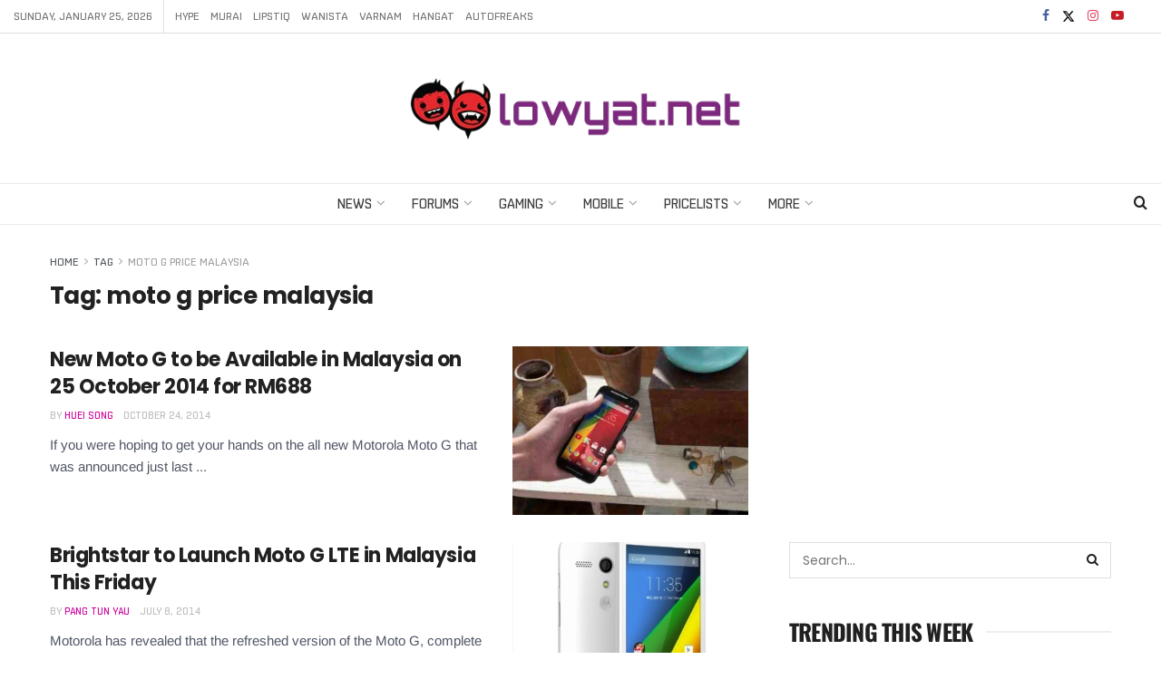

--- FILE ---
content_type: text/html; charset=UTF-8
request_url: https://www.lowyat.net/tag/moto-g-price-malaysia/
body_size: 59912
content:
<!doctype html>
<!--[if lt IE 7]> <html class="no-js lt-ie9 lt-ie8 lt-ie7" lang="en-US"> <![endif]-->
<!--[if IE 7]>    <html class="no-js lt-ie9 lt-ie8" lang="en-US"> <![endif]-->
<!--[if IE 8]>    <html class="no-js lt-ie9" lang="en-US"> <![endif]-->
<!--[if IE 9]>    <html class="no-js lt-ie10" lang="en-US"> <![endif]-->
<!--[if gt IE 8]><!--> <html class="no-js" lang="en-US"> <!--<![endif]-->
<head>
    <meta http-equiv="Content-Type" content="text/html; charset=UTF-8" />
    <meta name='viewport' content='width=device-width, initial-scale=1, user-scalable=yes' />
    <link rel="profile" href="https://gmpg.org/xfn/11" />
    <link rel="pingback" href="https://www.lowyat.net/xmlrpc.php" />
    <meta name='robots' content='index, follow, max-image-preview:large, max-snippet:-1, max-video-preview:-1' />
	<style>img:is([sizes="auto" i], [sizes^="auto," i]) { contain-intrinsic-size: 3000px 1500px }</style>
	
<meta property="fb:app_id" content="824192314860619" />
<meta property="fb:pages" content="181965961825598" />
<script defer data-domain="lowyat.net" src="https://a.kini.net/js/script.js" type="16180f5b392f587718d81e89-text/javascript"></script>
<script async src="https://pagead2.googlesyndication.com/pagead/js/adsbygoogle.js?client=ca-pub-8251998582411272" crossorigin="anonymous" type="16180f5b392f587718d81e89-text/javascript"></script>

<link rel='preconnect' href='https://a.kini.net' >
<link rel='preconnect' href='https://stats.wp.com' >
			<script type="16180f5b392f587718d81e89-text/javascript">
			  var jnews_ajax_url = '/?ajax-request=jnews'
			</script>
			<script type="16180f5b392f587718d81e89-text/javascript">;window.jnews=window.jnews||{},window.jnews.library=window.jnews.library||{},window.jnews.library=function(){"use strict";var e=this;e.win=window,e.doc=document,e.noop=function(){},e.globalBody=e.doc.getElementsByTagName("body")[0],e.globalBody=e.globalBody?e.globalBody:e.doc,e.win.jnewsDataStorage=e.win.jnewsDataStorage||{_storage:new WeakMap,put:function(e,t,n){this._storage.has(e)||this._storage.set(e,new Map),this._storage.get(e).set(t,n)},get:function(e,t){return this._storage.get(e).get(t)},has:function(e,t){return this._storage.has(e)&&this._storage.get(e).has(t)},remove:function(e,t){var n=this._storage.get(e).delete(t);return 0===!this._storage.get(e).size&&this._storage.delete(e),n}},e.windowWidth=function(){return e.win.innerWidth||e.docEl.clientWidth||e.globalBody.clientWidth},e.windowHeight=function(){return e.win.innerHeight||e.docEl.clientHeight||e.globalBody.clientHeight},e.requestAnimationFrame=e.win.requestAnimationFrame||e.win.webkitRequestAnimationFrame||e.win.mozRequestAnimationFrame||e.win.msRequestAnimationFrame||window.oRequestAnimationFrame||function(e){return setTimeout(e,1e3/60)},e.cancelAnimationFrame=e.win.cancelAnimationFrame||e.win.webkitCancelAnimationFrame||e.win.webkitCancelRequestAnimationFrame||e.win.mozCancelAnimationFrame||e.win.msCancelRequestAnimationFrame||e.win.oCancelRequestAnimationFrame||function(e){clearTimeout(e)},e.classListSupport="classList"in document.createElement("_"),e.hasClass=e.classListSupport?function(e,t){return e.classList.contains(t)}:function(e,t){return e.className.indexOf(t)>=0},e.addClass=e.classListSupport?function(t,n){e.hasClass(t,n)||t.classList.add(n)}:function(t,n){e.hasClass(t,n)||(t.className+=" "+n)},e.removeClass=e.classListSupport?function(t,n){e.hasClass(t,n)&&t.classList.remove(n)}:function(t,n){e.hasClass(t,n)&&(t.className=t.className.replace(n,""))},e.objKeys=function(e){var t=[];for(var n in e)Object.prototype.hasOwnProperty.call(e,n)&&t.push(n);return t},e.isObjectSame=function(e,t){var n=!0;return JSON.stringify(e)!==JSON.stringify(t)&&(n=!1),n},e.extend=function(){for(var e,t,n,o=arguments[0]||{},i=1,a=arguments.length;i<a;i++)if(null!==(e=arguments[i]))for(t in e)o!==(n=e[t])&&void 0!==n&&(o[t]=n);return o},e.dataStorage=e.win.jnewsDataStorage,e.isVisible=function(e){return 0!==e.offsetWidth&&0!==e.offsetHeight||e.getBoundingClientRect().length},e.getHeight=function(e){return e.offsetHeight||e.clientHeight||e.getBoundingClientRect().height},e.getWidth=function(e){return e.offsetWidth||e.clientWidth||e.getBoundingClientRect().width},e.supportsPassive=!1;try{var t=Object.defineProperty({},"passive",{get:function(){e.supportsPassive=!0}});"createEvent"in e.doc?e.win.addEventListener("test",null,t):"fireEvent"in e.doc&&e.win.attachEvent("test",null)}catch(e){}e.passiveOption=!!e.supportsPassive&&{passive:!0},e.setStorage=function(e,t){e="jnews-"+e;var n={expired:Math.floor(((new Date).getTime()+432e5)/1e3)};t=Object.assign(n,t);localStorage.setItem(e,JSON.stringify(t))},e.getStorage=function(e){e="jnews-"+e;var t=localStorage.getItem(e);return null!==t&&0<t.length?JSON.parse(localStorage.getItem(e)):{}},e.expiredStorage=function(){var t,n="jnews-";for(var o in localStorage)o.indexOf(n)>-1&&"undefined"!==(t=e.getStorage(o.replace(n,""))).expired&&t.expired<Math.floor((new Date).getTime()/1e3)&&localStorage.removeItem(o)},e.addEvents=function(t,n,o){for(var i in n){var a=["touchstart","touchmove"].indexOf(i)>=0&&!o&&e.passiveOption;"createEvent"in e.doc?t.addEventListener(i,n[i],a):"fireEvent"in e.doc&&t.attachEvent("on"+i,n[i])}},e.removeEvents=function(t,n){for(var o in n)"createEvent"in e.doc?t.removeEventListener(o,n[o]):"fireEvent"in e.doc&&t.detachEvent("on"+o,n[o])},e.triggerEvents=function(t,n,o){var i;o=o||{detail:null};return"createEvent"in e.doc?(!(i=e.doc.createEvent("CustomEvent")||new CustomEvent(n)).initCustomEvent||i.initCustomEvent(n,!0,!1,o),void t.dispatchEvent(i)):"fireEvent"in e.doc?((i=e.doc.createEventObject()).eventType=n,void t.fireEvent("on"+i.eventType,i)):void 0},e.getParents=function(t,n){void 0===n&&(n=e.doc);for(var o=[],i=t.parentNode,a=!1;!a;)if(i){var r=i;r.querySelectorAll(n).length?a=!0:(o.push(r),i=r.parentNode)}else o=[],a=!0;return o},e.forEach=function(e,t,n){for(var o=0,i=e.length;o<i;o++)t.call(n,e[o],o)},e.getText=function(e){return e.innerText||e.textContent},e.setText=function(e,t){var n="object"==typeof t?t.innerText||t.textContent:t;e.innerText&&(e.innerText=n),e.textContent&&(e.textContent=n)},e.httpBuildQuery=function(t){return e.objKeys(t).reduce(function t(n){var o=arguments.length>1&&void 0!==arguments[1]?arguments[1]:null;return function(i,a){var r=n[a];a=encodeURIComponent(a);var s=o?"".concat(o,"[").concat(a,"]"):a;return null==r||"function"==typeof r?(i.push("".concat(s,"=")),i):["number","boolean","string"].includes(typeof r)?(i.push("".concat(s,"=").concat(encodeURIComponent(r))),i):(i.push(e.objKeys(r).reduce(t(r,s),[]).join("&")),i)}}(t),[]).join("&")},e.get=function(t,n,o,i){return o="function"==typeof o?o:e.noop,e.ajax("GET",t,n,o,i)},e.post=function(t,n,o,i){return o="function"==typeof o?o:e.noop,e.ajax("POST",t,n,o,i)},e.ajax=function(t,n,o,i,a){var r=new XMLHttpRequest,s=n,c=e.httpBuildQuery(o);if(t=-1!=["GET","POST"].indexOf(t)?t:"GET",r.open(t,s+("GET"==t?"?"+c:""),!0),"POST"==t&&r.setRequestHeader("Content-type","application/x-www-form-urlencoded"),r.setRequestHeader("X-Requested-With","XMLHttpRequest"),r.onreadystatechange=function(){4===r.readyState&&200<=r.status&&300>r.status&&"function"==typeof i&&i.call(void 0,r.response)},void 0!==a&&!a){return{xhr:r,send:function(){r.send("POST"==t?c:null)}}}return r.send("POST"==t?c:null),{xhr:r}},e.scrollTo=function(t,n,o){function i(e,t,n){this.start=this.position(),this.change=e-this.start,this.currentTime=0,this.increment=20,this.duration=void 0===n?500:n,this.callback=t,this.finish=!1,this.animateScroll()}return Math.easeInOutQuad=function(e,t,n,o){return(e/=o/2)<1?n/2*e*e+t:-n/2*(--e*(e-2)-1)+t},i.prototype.stop=function(){this.finish=!0},i.prototype.move=function(t){e.doc.documentElement.scrollTop=t,e.globalBody.parentNode.scrollTop=t,e.globalBody.scrollTop=t},i.prototype.position=function(){return e.doc.documentElement.scrollTop||e.globalBody.parentNode.scrollTop||e.globalBody.scrollTop},i.prototype.animateScroll=function(){this.currentTime+=this.increment;var t=Math.easeInOutQuad(this.currentTime,this.start,this.change,this.duration);this.move(t),this.currentTime<this.duration&&!this.finish?e.requestAnimationFrame.call(e.win,this.animateScroll.bind(this)):this.callback&&"function"==typeof this.callback&&this.callback()},new i(t,n,o)},e.unwrap=function(t){var n,o=t;e.forEach(t,(function(e,t){n?n+=e:n=e})),o.replaceWith(n)},e.performance={start:function(e){performance.mark(e+"Start")},stop:function(e){performance.mark(e+"End"),performance.measure(e,e+"Start",e+"End")}},e.fps=function(){var t=0,n=0,o=0;!function(){var i=t=0,a=0,r=0,s=document.getElementById("fpsTable"),c=function(t){void 0===document.getElementsByTagName("body")[0]?e.requestAnimationFrame.call(e.win,(function(){c(t)})):document.getElementsByTagName("body")[0].appendChild(t)};null===s&&((s=document.createElement("div")).style.position="fixed",s.style.top="120px",s.style.left="10px",s.style.width="100px",s.style.height="20px",s.style.border="1px solid black",s.style.fontSize="11px",s.style.zIndex="100000",s.style.backgroundColor="white",s.id="fpsTable",c(s));var l=function(){o++,n=Date.now(),(a=(o/(r=(n-t)/1e3)).toPrecision(2))!=i&&(i=a,s.innerHTML=i+"fps"),1<r&&(t=n,o=0),e.requestAnimationFrame.call(e.win,l)};l()}()},e.instr=function(e,t){for(var n=0;n<t.length;n++)if(-1!==e.toLowerCase().indexOf(t[n].toLowerCase()))return!0},e.winLoad=function(t,n){function o(o){if("complete"===e.doc.readyState||"interactive"===e.doc.readyState)return!o||n?setTimeout(t,n||1):t(o),1}o()||e.addEvents(e.win,{load:o})},e.docReady=function(t,n){function o(o){if("complete"===e.doc.readyState||"interactive"===e.doc.readyState)return!o||n?setTimeout(t,n||1):t(o),1}o()||e.addEvents(e.doc,{DOMContentLoaded:o})},e.fireOnce=function(){e.docReady((function(){e.assets=e.assets||[],e.assets.length&&(e.boot(),e.load_assets())}),50)},e.boot=function(){e.length&&e.doc.querySelectorAll("style[media]").forEach((function(e){"not all"==e.getAttribute("media")&&e.removeAttribute("media")}))},e.create_js=function(t,n){var o=e.doc.createElement("script");switch(o.setAttribute("src",t),n){case"defer":o.setAttribute("defer",!0);break;case"async":o.setAttribute("async",!0);break;case"deferasync":o.setAttribute("defer",!0),o.setAttribute("async",!0)}e.globalBody.appendChild(o)},e.load_assets=function(){"object"==typeof e.assets&&e.forEach(e.assets.slice(0),(function(t,n){var o="";t.defer&&(o+="defer"),t.async&&(o+="async"),e.create_js(t.url,o);var i=e.assets.indexOf(t);i>-1&&e.assets.splice(i,1)})),e.assets=jnewsoption.au_scripts=window.jnewsads=[]},e.setCookie=function(e,t,n){var o="";if(n){var i=new Date;i.setTime(i.getTime()+24*n*60*60*1e3),o="; expires="+i.toUTCString()}document.cookie=e+"="+(t||"")+o+"; path=/"},e.getCookie=function(e){for(var t=e+"=",n=document.cookie.split(";"),o=0;o<n.length;o++){for(var i=n[o];" "==i.charAt(0);)i=i.substring(1,i.length);if(0==i.indexOf(t))return i.substring(t.length,i.length)}return null},e.eraseCookie=function(e){document.cookie=e+"=; Path=/; Expires=Thu, 01 Jan 1970 00:00:01 GMT;"},e.docReady((function(){e.globalBody=e.globalBody==e.doc?e.doc.getElementsByTagName("body")[0]:e.globalBody,e.globalBody=e.globalBody?e.globalBody:e.doc})),e.winLoad((function(){e.winLoad((function(){var t=!1;if(void 0!==window.jnewsadmin)if(void 0!==window.file_version_checker){var n=e.objKeys(window.file_version_checker);n.length?n.forEach((function(e){t||"10.0.4"===window.file_version_checker[e]||(t=!0)})):t=!0}else t=!0;t&&(window.jnewsHelper.getMessage(),window.jnewsHelper.getNotice())}),2500)}))},window.jnews.library=new window.jnews.library;</script><!-- Jetpack Site Verification Tags -->
<meta name="google-site-verification" content="aQoGzlPWnrEP2vgTh8cgV8a_JvEU9P5iQavjKIvOcgA" />

	<!-- This site is optimized with the Yoast SEO Premium plugin v22.5 (Yoast SEO v26.3) - https://yoast.com/wordpress/plugins/seo/ -->
	<title>moto g price malaysia Archives - Lowyat.NET</title><style id="perfmatters-used-css">@font-face{font-family:"FontAwesome";font-display:swap;src:url("https://www.lowyat.net/wp-content/themes/lowyat-v3/assets/fonts/font-awesome/fonts/fontawesome-webfont.eot?v=4.7.0");src:url("https://www.lowyat.net/wp-content/themes/lowyat-v3/assets/fonts/font-awesome/fonts/fontawesome-webfont.eot?#iefix&v=4.7.0") format("embedded-opentype"),url("https://www.lowyat.net/wp-content/themes/lowyat-v3/assets/fonts/font-awesome/fonts/fontawesome-webfont.woff2?v=4.7.0") format("woff2"),url("https://www.lowyat.net/wp-content/themes/lowyat-v3/assets/fonts/font-awesome/fonts/fontawesome-webfont.woff?v=4.7.0") format("woff"),url("https://www.lowyat.net/wp-content/themes/lowyat-v3/assets/fonts/font-awesome/fonts/fontawesome-webfont.ttf?v=4.7.0") format("truetype"),url("https://www.lowyat.net/wp-content/themes/lowyat-v3/assets/fonts/font-awesome/fonts/fontawesome-webfont.svg?v=4.7.0#fontawesomeregular") format("svg");font-weight:normal;font-style:normal;}.fa{display:inline-block;font:normal normal normal 14px/1 FontAwesome;font-size:inherit;text-rendering:auto;-webkit-font-smoothing:antialiased;-moz-osx-font-smoothing:grayscale;}@-webkit-keyframes fa-spin{0%{-webkit-transform:rotate(0deg);transform:rotate(0deg);}100%{-webkit-transform:rotate(359deg);transform:rotate(359deg);}}@keyframes fa-spin{0%{-webkit-transform:rotate(0deg);transform:rotate(0deg);}100%{-webkit-transform:rotate(359deg);transform:rotate(359deg);}}.fa-search:before{content:"";}.fa-clock-o:before{content:"";}.fa-twitter:before{content:"";}.fa-facebook-f:before,.fa-facebook:before{content:"";}.fa-feed:before,.fa-rss:before{content:"";}.fa-navicon:before,.fa-reorder:before,.fa-bars:before{content:"";}.fa-angle-right:before{content:"";}.fa-angle-up:before{content:"";}.fa-youtube-play:before{content:"";}.fa-instagram:before{content:"";}@font-face{font-display:swap;font-family:jegicon;font-style:normal;font-weight:400;src:url("https://www.lowyat.net/wp-content/themes/lowyat-v3/assets/dist/font/jegicon.eot");src:url("https://www.lowyat.net/wp-content/themes/lowyat-v3/assets/dist/font/jegicon.eot?#iefix") format("embedded-opentype"),url("https://www.lowyat.net/wp-content/themes/lowyat-v3/assets/dist/font/jegicon.woff") format("woff"),url("https://www.lowyat.net/wp-content/themes/lowyat-v3/assets/dist/font/jegicon.ttf") format("truetype"),url("https://www.lowyat.net/wp-content/themes/lowyat-v3/assets/dist/image/jegicon.svg#jegicon") format("svg");}[data-icon]:before{content:attr(data-icon);}[class*=" jegicon-"]:before,[class^=jegicon-]:before,[data-icon]:before{font-family:jegicon !important;font-style:normal !important;font-variant:normal !important;font-weight:400 !important;text-transform:none !important;speak:none;line-height:1;-webkit-font-smoothing:antialiased;-moz-osx-font-smoothing:grayscale;}.jegicon-cross:before{content:"d";}button::-moz-focus-inner{border:0;padding:0;}.tns-outer{padding:0 !important;}.tns-outer [hidden]{display:none !important;}.tns-outer [aria-controls],.tns-outer [data-action]{cursor:pointer;}.tns-slider>.tns-item{-webkit-box-sizing:border-box;-moz-box-sizing:border-box;box-sizing:border-box;}.tns-horizontal.tns-subpixel>.tns-item{display:inline-block;vertical-align:top;white-space:normal;}.tns-horizontal.tns-no-subpixel>.tns-item{float:left;}.tns-horizontal.tns-carousel.tns-no-subpixel>.tns-item{margin-right:-100%;}.tns-gallery>.tns-item{left:-100%;position:absolute;-webkit-transition:transform 0s,opacity 0s;-moz-transition:transform 0s,opacity 0s;transition:transform 0s,opacity 0s;}.tns-visually-hidden{left:-10000em;position:absolute;}.tns-fadeOut,.tns-normal{filter:alpha(opacity=0);opacity:0;z-index:-1;}.tns-visually-hidden{display:none;}.owl-carousel .owl-wrapper-outer,.tns-outer{position:relative;z-index:1;}.owl-item,.tns-item{transform:translateZ(0);-webkit-transform:translateZ(0);-ms-transform:translateZ(0);}.owl-item img,.tns-item img{width:100%;}.tns-outer button[data-action=start],.tns-outer button[data-action=stop]{display:none;}.owl-carousel .owl-nav div,.tns-outer .tns-controls button{background:transparent;border:1px solid #e0e0e0;color:#53585c;display:inline-block;font-size:12px;line-height:24px;margin-right:5px;outline:none;text-align:center;-webkit-transition:all .2s ease;-o-transition:all .2s ease;transition:all .2s ease;width:26px;}.owl-carousel .owl-nav div:last-child,.tns-outer .tns-controls button:last-child{margin-right:0;}.owl-carousel .owl-nav div:hover,.tns-outer .tns-controls button:hover{background:#f7f7f7;color:#212121;}.owl-carousel .owl-nav div:before,.tns-outer .tns-controls button:before{font-family:FontAwesome;text-rendering:auto;width:100%;-webkit-font-smoothing:antialiased;-moz-osx-font-smoothing:grayscale;}.owl-carousel .owl-prev:before,.tns-outer button.tns-prev:before{content:"";}.owl-carousel .owl-next:before,.tns-outer button.tns-next:before{content:"";}.jeg_owlslider .tns-controls button{background:#fff;border:0;bottom:0;box-shadow:0 2px 25px rgba(0,0,0,.2);color:#212121;font-size:16px;height:40px;line-height:40px;margin:auto;opacity:0;position:absolute;text-align:center;top:0;-webkit-transition:all .2s ease;-o-transition:all .2s ease;transition:all .2s ease;width:40px;z-index:1;}.jeg_owlslider:hover .tns-controls button{opacity:1;}.jeg_owlslider .tns-controls button.tns-prev{left:20px;}.jeg_owlslider .tns-controls button.tns-next{right:20px;}.jeg_owlslider .tns-controls button:disabled{opacity:0;}.jeg_owlslider .tns-controls button:before{font-family:jegicon !important;}.jeg_owlslider .tns-controls button.tns-prev:before{content:"e";}.jeg_owlslider .tns-controls button.tns-next:before{content:"f";}.jeg_owlslider .tns-nav{bottom:0;left:0;padding:10px 0;position:absolute;text-align:center;width:100%;z-index:1;}.jeg_owlslider .tns-nav button{zoom:1;-webkit-backface-visibility:hidden;background:#fff;border:2px solid #fff;-webkit-border-radius:100%;-moz-border-radius:100%;display:inline-block;filter:Alpha(Opacity=50);height:12px;margin:0 5px;opacity:.5;outline:0;padding:0;width:12px;}.jeg_owlslider .tns-nav button.tns-nav-active,.jeg_owlslider .tns-nav button:hover{filter:Alpha(Opacity=100);opacity:1;}@media only screen and (max-width:480px){.jeg_owlslider .owl-nav div{font-size:15px;height:30px;line-height:30px;width:30px;}.jeg_owlslider .owl-nav .owl-next{right:15px;}.jeg_owlslider .owl-nav .owl-prev{left:15px;}.jeg_owlslider .owl-dot span{height:8px;line-height:8px;margin:0 4px;width:8px;}}@media only screen and (max-width:320px){.jeg_owlslider .owl-dot span{height:5px;line-height:5px;margin:0 3px;width:5px;}}.pswp{display:none;height:100%;left:0;overflow:hidden;position:absolute;top:0;-ms-touch-action:none;touch-action:none;width:100%;z-index:1500;-webkit-text-size-adjust:100%;-webkit-backface-visibility:hidden;outline:none;}.pswp *{-webkit-box-sizing:border-box;box-sizing:border-box;}.pswp img{max-width:none;}.pswp__bg{-webkit-backface-visibility:hidden;background:#000;opacity:0;transform:translateZ(0);}.pswp__bg,.pswp__scroll-wrap{height:100%;left:0;position:absolute;top:0;width:100%;}.pswp__scroll-wrap{overflow:hidden;}.pswp__container,.pswp__zoom-wrap{bottom:0;left:0;position:absolute;right:0;top:0;-ms-touch-action:none;touch-action:none;}.pswp__container,.pswp__img{-webkit-user-select:none;-moz-user-select:none;-ms-user-select:none;user-select:none;-webkit-tap-highlight-color:transparent;-webkit-touch-callout:none;}.pswp__bg{-webkit-transition:opacity 333ms cubic-bezier(.4,0,.22,1);transition:opacity 333ms cubic-bezier(.4,0,.22,1);will-change:opacity;}.pswp__container,.pswp__zoom-wrap{-webkit-backface-visibility:hidden;}.pswp__item{bottom:0;overflow:hidden;right:0;}.pswp__img,.pswp__item{left:0;position:absolute;top:0;}.pswp__button{-webkit-appearance:none;background:none;border:0;-webkit-box-shadow:none;box-shadow:none;cursor:pointer;display:block;float:right;height:44px;margin:0;opacity:.75;overflow:visible;padding:0;position:relative;-webkit-transition:opacity .2s;transition:opacity .2s;width:44px;}.pswp__button:focus,.pswp__button:hover{opacity:1;}.pswp__button:active{opacity:.9;outline:none;}.pswp__button::-moz-focus-inner{border:0;padding:0;}.pswp__button,.pswp__button--arrow--left:before,.pswp__button--arrow--right:before{background:url("https://www.lowyat.net/wp-content/themes/lowyat-v3/assets/dist/image/default-skin.png") 0 0 no-repeat;background-size:264px 88px;height:44px;width:44px;}.pswp__button--close{background-position:0 -44px;}.pswp__button--share{background-position:-44px -44px;}.pswp__button--fs{display:none;}.pswp__button--zoom{background-position:-88px 0;display:none;}.pswp__button--arrow--left,.pswp__button--arrow--right{background:none;height:100px;margin-top:-50px;position:absolute;top:50%;width:70px;}.pswp__button--arrow--left{left:0;}.pswp__button--arrow--right{right:0;}.pswp__button--arrow--left:before,.pswp__button--arrow--right:before{background-color:rgba(0,0,0,.3);content:"";height:30px;position:absolute;top:35px;width:32px;}.pswp__button--arrow--left:before{background-position:-138px -44px;left:6px;}.pswp__button--arrow--right:before{background-position:-94px -44px;right:6px;}.pswp__counter,.pswp__share-modal{-webkit-user-select:none;-moz-user-select:none;-ms-user-select:none;user-select:none;}.pswp__share-modal{-webkit-backface-visibility:hidden;background:rgba(0,0,0,.5);display:block;height:100%;left:0;opacity:0;padding:10px;position:absolute;top:0;-webkit-transition:opacity .25s ease-out;transition:opacity .25s ease-out;width:100%;will-change:opacity;z-index:1600;}.pswp__share-modal--hidden{display:none;}.pswp__share-tooltip{-webkit-backface-visibility:hidden;background:#fff;border-radius:2px;-webkit-box-shadow:0 2px 5px rgba(0,0,0,.25);box-shadow:0 2px 5px rgba(0,0,0,.25);display:block;position:absolute;right:44px;top:56px;-webkit-transform:translateY(6px);-ms-transform:translateY(6px);transform:translateY(6px);-webkit-transition:-webkit-transform .25s;transition:transform .25s;width:auto;will-change:transform;z-index:1620;}.pswp__share-tooltip a{display:block;font-size:14px;line-height:18px;padding:8px 12px;}.pswp__share-tooltip a,.pswp__share-tooltip a:hover{color:#000;text-decoration:none;}.pswp__share-tooltip a:first-child{border-radius:2px 2px 0 0;}.pswp__share-tooltip a:last-child{border-radius:0 0 2px 2px;}.pswp__counter{color:#fff;font-size:13px;height:44px;left:0;line-height:44px;opacity:.75;padding:0 10px;position:absolute;top:0;}.pswp__caption{bottom:0;left:0;min-height:44px;position:absolute;width:100%;}.pswp__caption__center{color:#ccc;font-size:13px;line-height:20px;margin:0 auto;max-width:420px;padding:10px;text-align:center;}.pswp__preloader{direction:ltr;height:44px;left:50%;margin-left:-22px;opacity:0;position:absolute;top:0;-webkit-transition:opacity .25s ease-out;transition:opacity .25s ease-out;width:44px;will-change:opacity;}.pswp__preloader__icn{height:20px;margin:12px;width:20px;}@media screen and (max-width:1024px){.pswp__preloader{float:right;left:auto;margin:0;position:relative;top:auto;}}@-webkit-keyframes clockwise{0%{-webkit-transform:rotate(0deg);transform:rotate(0deg);}to{-webkit-transform:rotate(1turn);transform:rotate(1turn);}}@keyframes clockwise{0%{-webkit-transform:rotate(0deg);transform:rotate(0deg);}to{-webkit-transform:rotate(1turn);transform:rotate(1turn);}}@-webkit-keyframes donut-rotate{0%{-webkit-transform:rotate(0);transform:rotate(0);}50%{-webkit-transform:rotate(-140deg);transform:rotate(-140deg);}to{-webkit-transform:rotate(0);transform:rotate(0);}}@keyframes donut-rotate{0%{-webkit-transform:rotate(0);transform:rotate(0);}50%{-webkit-transform:rotate(-140deg);transform:rotate(-140deg);}to{-webkit-transform:rotate(0);transform:rotate(0);}}.pswp__ui{-webkit-font-smoothing:auto;opacity:1;visibility:visible;z-index:1550;}.pswp__top-bar{height:44px;left:0;position:absolute;top:0;width:100%;}.pswp--has_mouse .pswp__button--arrow--left,.pswp--has_mouse .pswp__button--arrow--right,.pswp__caption,.pswp__top-bar{-webkit-backface-visibility:hidden;-webkit-transition:opacity 333ms cubic-bezier(.4,0,.22,1);transition:opacity 333ms cubic-bezier(.4,0,.22,1);will-change:opacity;}.pswp__caption,.pswp__top-bar{background-color:rgba(0,0,0,.5);}.pswp__ui--hidden .pswp__button--arrow--left,.pswp__ui--hidden .pswp__button--arrow--right,.pswp__ui--hidden .pswp__caption,.pswp__ui--hidden .pswp__top-bar{opacity:.001;}a,abbr,acronym,address,applet,article,aside,audio,b,big,blockquote,body,canvas,caption,center,cite,code,dd,del,details,dfn,div,dl,dt,em,embed,fieldset,figcaption,figure,footer,form,h1,h2,h3,h4,h5,h6,header,hgroup,html,i,iframe,img,ins,kbd,label,legend,li,mark,menu,nav,object,ol,output,p,pre,q,ruby,s,samp,section,small,span,strike,strong,sub,summary,sup,table,tbody,td,tfoot,th,thead,time,tr,tt,u,ul,var,video{border:0;font-size:100%;font:inherit;margin:0;padding:0;vertical-align:baseline;}article,aside,details,figcaption,figure,footer,header,hgroup,menu,nav,section{display:block;}body{line-height:1;}ol,ul{list-style:none;}body{background:#fff;color:#53585c;font-family:Helvetica Neue,Helvetica,Roboto,Arial,sans-serif;font-size:14px;line-height:1.6em;-webkit-font-smoothing:antialiased;-moz-osx-font-smoothing:grayscale;overflow-anchor:none;}body,html{height:100%;margin:0;}::-moz-selection{background:#fde69a;color:#212121;text-shadow:none;}::-webkit-selection{background:#fde69a;color:#212121;text-shadow:none;}::selection{background:#fde69a;color:#212121;text-shadow:none;}a{color:#f70d28;text-decoration:none;}a:focus,a:hover{color:#212121;outline:0;}audio,canvas,img,video{vertical-align:middle;}img{max-width:100%;-ms-interpolation-mode:bicubic;height:auto;}button,input,label,optgroup,select,textarea{font:inherit;}.clearfix:after,.comment-navigation:after,.container:after,.jeg_authorbox:after,.jeg_block_heading:after,.jeg_popup_content:after,.jeg_postblock:after,.row:after{clear:both;content:"";display:table;}h1,h2,h3,h4,h5,h6{color:#212121;text-rendering:optimizeLegibility;}h1{font-size:2.25em;letter-spacing:-.02em;line-height:1.25;margin:.67em 0 .5em;}h3{font-size:1.563em;line-height:1.4;margin:1em 0 .5em;}em,i{font-style:italic;}p,pre{margin:0 0 1.75em;text-rendering:optimizeLegibility;}.jeg_vc_content .vc_row,.jeg_vc_content .vc_row[data-vc-full-width=true]>.jeg-vc-wrapper{margin-left:auto;margin-right:auto;}.jeg_vc_content .vc_row[data-vc-full-width=true]{left:0 !important;padding-left:0 !important;padding-right:0 !important;width:auto !important;}@media (max-width:767px){.container{width:98%;width:calc(100% - 10px);}}@media (max-width:479px){.container{width:100%;}}@media (min-width:768px){.container,.jeg_vc_content>.vc_element>.vc_row,.jeg_vc_content>.vc_element>.vc_row[data-vc-full-width=true]:not([data-vc-stretch-content=true])>.jeg-vc-wrapper,.jeg_vc_content>.vc_row,.jeg_vc_content>.vc_row[data-vc-full-width=true]:not([data-vc-stretch-content=true])>.jeg-vc-wrapper,.jeg_vc_content>.wpb-content-wrapper>.vc_element>.vc_row,.jeg_vc_content>.wpb-content-wrapper>.vc_element>.vc_row[data-vc-full-width=true]:not([data-vc-stretch-content=true])>.jeg-vc-wrapper,.jeg_vc_content>.wpb-content-wrapper>.vc_row,.jeg_vc_content>.wpb-content-wrapper>.vc_row[data-vc-full-width=true]:not([data-vc-stretch-content=true])>.jeg-vc-wrapper{max-width:750px;}.jeg_vc_content>.vc_element>.vc_row[data-vc-full-width=true],.jeg_vc_content>.vc_element>.vc_row[data-vc-stretch-content=true]>.jeg-vc-wrapper,.jeg_vc_content>.vc_row[data-vc-full-width=true],.jeg_vc_content>.vc_row[data-vc-stretch-content=true]>.jeg-vc-wrapper,.jeg_vc_content>.wpb-content-wrapper>.vc_element>.vc_row[data-vc-full-width=true],.jeg_vc_content>.wpb-content-wrapper>.vc_element>.vc_row[data-vc-stretch-content=true]>.jeg-vc-wrapper,.jeg_vc_content>.wpb-content-wrapper>.vc_row[data-vc-full-width=true],.jeg_vc_content>.wpb-content-wrapper>.vc_row[data-vc-stretch-content=true]>.jeg-vc-wrapper{max-width:none;width:100%;}}@media (min-width:992px){.container,.jeg_vc_content>.vc_element>.vc_row,.jeg_vc_content>.vc_element>.vc_row[data-vc-full-width=true]:not([data-vc-stretch-content=true])>.jeg-vc-wrapper,.jeg_vc_content>.vc_row,.jeg_vc_content>.vc_row[data-vc-full-width=true]:not([data-vc-stretch-content=true])>.jeg-vc-wrapper,.jeg_vc_content>.wpb-content-wrapper>.vc_element>.vc_row,.jeg_vc_content>.wpb-content-wrapper>.vc_element>.vc_row[data-vc-full-width=true]:not([data-vc-stretch-content=true])>.jeg-vc-wrapper,.jeg_vc_content>.wpb-content-wrapper>.vc_row,.jeg_vc_content>.wpb-content-wrapper>.vc_row[data-vc-full-width=true]:not([data-vc-stretch-content=true])>.jeg-vc-wrapper{max-width:970px;}.jeg_vc_content>.vc_element>.vc_row[data-vc-full-width=true],.jeg_vc_content>.vc_element>.vc_row[data-vc-stretch-content=true]>.jeg-vc-wrapper,.jeg_vc_content>.vc_row[data-vc-full-width=true],.jeg_vc_content>.vc_row[data-vc-stretch-content=true]>.jeg-vc-wrapper,.jeg_vc_content>.wpb-content-wrapper>.vc_element>.vc_row[data-vc-full-width=true],.jeg_vc_content>.wpb-content-wrapper>.vc_element>.vc_row[data-vc-stretch-content=true]>.jeg-vc-wrapper,.jeg_vc_content>.wpb-content-wrapper>.vc_row[data-vc-full-width=true],.jeg_vc_content>>.wpb-content-wrapper .vc_row[data-vc-stretch-content=true]>.jeg-vc-wrapper{max-width:none;width:100%;}}@media (min-width:1200px){.container,.jeg_vc_content>.vc_element>.vc_row,.jeg_vc_content>.vc_element>.vc_row[data-vc-full-width=true]:not([data-vc-stretch-content=true])>.jeg-vc-wrapper,.jeg_vc_content>.vc_row,.jeg_vc_content>.vc_row[data-vc-full-width=true]:not([data-vc-stretch-content=true])>.jeg-vc-wrapper,.jeg_vc_content>.wpb-content-wrapper>.vc_element>.vc_row,.jeg_vc_content>.wpb-content-wrapper>.vc_element>.vc_row[data-vc-full-width=true]:not([data-vc-stretch-content=true])>.jeg-vc-wrapper,.jeg_vc_content>.wpb-content-wrapper>.vc_row,.jeg_vc_content>.wpb-content-wrapper>.vc_row[data-vc-full-width=true]:not([data-vc-stretch-content=true])>.jeg-vc-wrapper{max-width:1170px;}.jeg_vc_content>.vc_element>.vc_row[data-vc-full-width=true],.jeg_vc_content>.vc_element>.vc_row[data-vc-stretch-content=true]>.jeg-vc-wrapper,.jeg_vc_content>.vc_row[data-vc-full-width=true],.jeg_vc_content>.vc_row[data-vc-stretch-content=true]>.jeg-vc-wrapper,.jeg_vc_content>.wpb-content-wrapper>.vc_element>.vc_row[data-vc-full-width=true],.jeg_vc_content>.wpb-content-wrapper>.vc_element>.vc_row[data-vc-stretch-content=true]>.jeg-vc-wrapper,.jeg_vc_content>.wpb-content-wrapper>.vc_row[data-vc-full-width=true],.jeg_vc_content>.wpb-content-wrapper>.vc_row[data-vc-stretch-content=true]>.jeg-vc-wrapper{max-width:none;width:100%;}}.container,.vc_column_container{margin-left:auto;margin-right:auto;padding-left:15px;padding-right:15px;}.row{margin-left:-15px;margin-right:-15px;}.col-lg-1,.col-lg-10,.col-lg-11,.col-lg-12,.col-lg-2,.col-lg-3,.col-lg-4,.col-lg-5,.col-lg-6,.col-lg-7,.col-lg-8,.col-lg-9,.col-md-1,.col-md-10,.col-md-11,.col-md-12,.col-md-2,.col-md-3,.col-md-4,.col-md-5,.col-md-6,.col-md-7,.col-md-8,.col-md-9,.col-sm-1,.col-sm-10,.col-sm-11,.col-sm-12,.col-sm-2,.col-sm-3,.col-sm-4,.col-sm-5,.col-sm-6,.col-sm-7,.col-sm-8,.col-sm-9,.col-xs-1,.col-xs-10,.col-xs-11,.col-xs-12,.col-xs-2,.col-xs-3,.col-xs-4,.col-xs-5,.col-xs-6,.col-xs-7,.col-xs-8,.col-xs-9{min-height:1px;padding-left:15px;padding-right:15px;position:relative;}@media (min-width:767px){.col-sm-1,.col-sm-10,.col-sm-11,.col-sm-12,.col-sm-2,.col-sm-3,.col-sm-4,.col-sm-5,.col-sm-6,.col-sm-7,.col-sm-8,.col-sm-9{float:left;}.col-sm-8{width:66.66666667%;}.col-sm-4{width:33.33333333%;}.vc_col-sm-1,.vc_col-sm-10,.vc_col-sm-11,.vc_col-sm-12,.vc_col-sm-2,.vc_col-sm-3,.vc_col-sm-4,.vc_col-sm-5,.vc_col-sm-6,.vc_col-sm-7,.vc_col-sm-8,.vc_col-sm-9{float:left;}.vc_col-sm-12{width:100%;}.vc_col-sm-6{width:50%;}.vc_col-sm-3{width:25%;}}@media (min-width:992px){.col-md-1,.col-md-10,.col-md-11,.col-md-12,.col-md-2,.col-md-3,.col-md-4,.col-md-5,.col-md-6,.col-md-7,.col-md-8,.col-md-9{float:left;}.col-md-8{width:66.66666667%;}.col-md-4{width:33.33333333%;}}*,:after,:before{-webkit-box-sizing:border-box;-moz-box-sizing:border-box;box-sizing:border-box;}.jeg_viewport{position:relative;}.jeg_container,.jeg_container_full{margin:0 auto;padding:0;width:auto;}.jeg_boxed .jeg_main .jeg_container,.jeg_content{background:#fff;}.jeg_content{padding:30px 0 40px;}.jeg_sidebar{padding-left:30px;}.jeg_double_sidebar .row>.jeg_sidebar:first-of-type,.jeg_sidebar_left .jeg_sidebar{padding-left:15px;padding-right:30px;}@media (min-width:767px){.jeg_sidebar_left .jeg_main_content.col-sm-8,.jeg_sidebar_left .jeg_main_content.vc_col-sm-8{float:right;}.jeg_double_right_sidebar .jeg_main_content,.jeg_double_sidebar .jeg_main_content{width:100%;}.jeg_double_right_sidebar .jeg_sidebar,.jeg_double_sidebar .jeg_sidebar.left,.jeg_double_sidebar .jeg_sidebar.right{float:left;width:50%;}.jeg_wide_content .jeg_main_content{float:left;width:66.66666667%;}.jeg_wide_content .jeg_sidebar{float:left;width:33.33333333%;}}@media (min-width:992px){.jeg_sidebar_left .jeg_main_content,.jeg_sidebar_left .jeg_main_content.col-md-8,.jeg_sidebar_left .jeg_main_content.vc_col-md-8{float:right;}.jeg_double_right_sidebar .jeg_main_content,.jeg_double_sidebar .jeg_main_content{width:50%;}.jeg_double_sidebar .jeg_main_content{left:25%;}.jeg_double_sidebar .jeg_sidebar.left{padding-left:15px;padding-right:30px;right:50%;width:25%;}.jeg_double_right_sidebar .jeg_sidebar,.jeg_double_sidebar .jeg_sidebar.right{width:25%;}.jeg_wide_content .jeg_main_content{width:75%;}.jeg_wide_content .jeg_sidebar{width:25%;}}.theiaStickySidebar{-webkit-backface-visibility:hidden;}.jeg_normalise_top .theiaStickySidebar{-webkit-transform:translate3d(0,50px,0);-ms-transform:translate3d(0,50px,0);-o-transform:translate3d(0,50px,0);transform:translate3d(0,50px,0);-webkit-transition:transform .3s;-o-transition:transform .3s;transition:transform .3s;}.chosen-container-single .chosen-single,input:not([type=submit]),select,textarea{background:#fff;border:1px solid #e0e0e0;border-radius:0;box-shadow:none;display:inline-block;font-size:14px;font-weight:300;height:40px;margin:0;max-width:100%;outline:none;padding:7px 14px;-webkit-transition:all .2s ease;transition:.25s ease;width:100%;}input[type=checkbox],input[type=radio]{display:inline;height:auto;line-height:inherit;width:auto;}input:not([type=submit]):focus,select:focus,textarea:focus{border-color:#ccc;box-shadow:inset 0 2px 2px rgba(0,0,0,.05);}.btn,.button,input[type=submit]{-webkit-appearance:none;background:#f70d28;border:none;border-radius:0;color:#fff;cursor:pointer;display:inline-block;font-size:13px;font-weight:700;height:40px;letter-spacing:1px;line-height:40px;outline:0;padding:0 20px;text-transform:uppercase;-webkit-transition:.3s ease;transition:.3s ease;}.btn:focus,.button:focus,input[type=submit]:focus{color:#fff;outline:thin dotted #666;}.btn:hover,.button:hover,input[type=submit]:hover{box-shadow:inset 0 0 0 100px rgba(0,0,0,.15);color:#fff;}.jeg_header{position:relative;}.jeg_header .container{height:100%;}.jeg_header.full .container{max-width:100%;}.jeg_nav_row{-webkit-align-items:center;-js-display:flex;display:-webkit-flex;display:-ms-flexbox;display:flex;-webkit-flex-flow:row nowrap;-ms-flex-flow:row nowrap;flex-flow:row nowrap;position:relative;-ms-flex-align:center;align-items:center;-webkit-justify-content:space-between;-ms-flex-pack:justify;height:100%;justify-content:space-between;}.jeg_nav_grow{-webkit-box-flex:1;-ms-flex:1;flex:1;}.jeg_nav_normal{-webkit-box-flex:0 0 auto;-ms-flex:0 0 auto;flex:0 0 auto;}.item_wrap{-webkit-align-items:center;display:inline-block;display:-webkit-flex;display:-ms-flexbox;display:flex;-webkit-flex-flow:row wrap;-ms-flex-flow:row wrap;flex-flow:row wrap;width:100%;-ms-flex-align:center;align-items:center;}.jeg_nav_left{margin-right:auto;}.jeg_nav_right{margin-left:auto;}.jeg_nav_center{margin:0 auto;}.jeg_nav_alignleft{justify-content:flex-start;}.jeg_nav_alignright{justify-content:flex-end;}.jeg_nav_aligncenter{justify-content:center;}.jeg_topbar{background:#f5f5f5;border-bottom:1px solid #e0e0e0;color:#757575;font-size:12px;position:relative;z-index:11;-webkit-font-smoothing:auto;-moz-osx-font-smoothing:auto;}.jeg_topbar .jeg_nav_item{border-right:1px solid #e0e0e0;padding:0 12px;}.jeg_topbar.dark{background:#212121;border-bottom-width:0;color:#f5f5f5;}.jeg_topbar.dark .jeg_search_toggle,.jeg_topbar.dark .jeg_search_wrapper.jeg_search_no_expand .jeg_search_button,.jeg_topbar.dark .jeg_search_wrapper.jeg_search_no_expand .jeg_search_input,.jeg_topbar.dark .jeg_top_lang_switcher>li>a{color:#f5f5f5;}.jeg_topbar.dark .jeg_top_lang_switcher>li>a:hover,.jeg_topbar.dark .jeg_top_menu>li>a:hover{color:#fff;}.jeg_topbar.dark,.jeg_topbar.dark .jeg_nav_item{border-color:hsla(0,0%,100%,.15);}.jeg_topbar .jeg_nav_item:last-child{border-right-width:0;}.jeg_topbar .jeg_nav_row{height:34px;line-height:34px;}.jeg_midbar{background-color:#fff;border-bottom:0 solid #e8e8e8;height:140px;position:relative;z-index:10;}.jeg_navbar+.jeg_midbar{z-index:9;}.jeg_midbar .jeg_nav_item{padding:0 14px;}.jeg_midbar.dark{background-color:#212121;color:#f5f5f5;}.jeg_midbar.dark .jeg_carticon,.jeg_midbar.dark .jeg_nav_icon .jeg_mobile_toggle,.jeg_midbar.dark .jeg_search_toggle,.jeg_midbar.dark .jeg_top_weather,.jeg_midbar.dark .jeg_top_weather .jeg_weather_condition .jeg_weather_icon,.jeg_midbar.dark .jeg_top_weather>.jeg_weather_temp>.jeg_weather_unit,.jeg_midbar.dark .jeg_vertical_menu a{color:#f5f5f5;}.jeg_navbar{background:#fff;border-bottom:1px solid #e8e8e8;border-top:0 solid #e8e8e8;-webkit-box-sizing:content-box;box-sizing:content-box;line-height:50px;position:relative;z-index:9;}.jeg_navbar:first-child,.jeg_topbar+.jeg_navbar{z-index:10;}.jeg_navbar .jeg_nav_item{padding:0 14px;}.jeg_nav_item:first-child{padding-left:0;}.jeg_nav_item:last-child{padding-right:0;}.jeg_navbar_shadow{border-bottom:0 !important;}.jeg_navbar_shadow:after{background:-moz-linear-gradient(top,rgba(0,0,0,.15) 0,transparent 100%);background:-webkit-linear-gradient(top,rgba(0,0,0,.15),transparent);background:linear-gradient(180deg,rgba(0,0,0,.15) 0,transparent);content:"";filter:progid:DXImageTransform.Microsoft.gradient(startColorstr="#26000000",endColorstr="#00000000",GradientType=0);height:7px;left:0;position:absolute;top:100%;width:100%;}.jeg_featured{margin-bottom:30px;}.jeg_logo{position:relative;}.site-title{font-size:60px;letter-spacing:-.02em;line-height:1;margin:0;padding:0;}.jeg_mobile_logo .site-title{font-size:34px;}.site-title a{color:#212121;display:block;}.jeg_midbar.dark .site-title a,.jeg_navbar.jeg_navbar_dark .site-title a{color:#f5f5f5;}.jeg_logo img{display:block;height:auto;image-rendering:optimizeQuality;width:auto;}.jeg_midbar img{max-height:130px;}.jeg_bottombar img{max-height:50px;}.jeg_topbar img{max-height:36px;}.jeg_nav_left .jeg_logo{margin-right:7px;}.jeg_nav_left .jeg_logo:last-child{margin-right:28px;}.jeg_midbar .jeg_social_icon_block.nobg a .fa{font-size:18px;}.jeg_topbar .jeg_social_icon_block.nobg a .fa{font-size:14px;}.jeg_midbar .jeg_social_icon_block.nobg a .jeg-icon svg{height:18px;}.jeg_topbar .jeg_social_icon_block.nobg a .jeg-icon svg{height:14px;}.btn .fa{font-size:14px;margin-right:2px;}.jeg_topbar .btn{font-size:11px;font-weight:500;height:26px;letter-spacing:.5px;line-height:26px;padding:0 10px;}.jeg_navbar .btn{font-size:12px;font-weight:500;height:36px;line-height:36px;padding:0 16px;}.jeg_nav_icon .jeg_mobile_toggle{color:#212121;display:block;height:14px;position:relative;width:18px;}.jeg_topbar .jeg_mobile_toggle{color:inherit;}.jeg_navbar_dark .jeg_mobile_toggle{color:#fafafa;}.jeg_nav_icon .jeg_mobile_toggle span{border-top:2px solid;height:2px;left:0;position:absolute;transition:.15s ease;width:100%;}.jeg_nav_icon .jeg_mobile_toggle span:first-child{top:0;}.jeg_nav_icon .jeg_mobile_toggle:hover span:first-child{-webkit-transform:translateY(2px);transform:translateY(2px);}.jeg_nav_icon .jeg_mobile_toggle span:nth-child(2){margin-top:-1px;top:50%;}.jeg_nav_icon .jeg_mobile_toggle span:nth-child(3){bottom:0;}.jeg_nav_icon .jeg_mobile_toggle:hover span:nth-child(3){-webkit-transform:translateY(-2px);transform:translateY(-2px);}.jeg_topbar .jeg_nav_icon .jeg_mobile_toggle{height:12px;width:15px;}.jeg_topbar .socials_widget a{margin:0 5px 0 0;}.jeg_topbar .socials_widget a .fa,.jeg_topbar .socials_widget a .jeg-icon{line-height:26px;width:26px;}.jeg_topbar .socials_widget.nobg a{margin-right:14px;}.jeg_topbar .socials_widget.nobg a:last-child{margin-right:0;}.jeg_topbar .socials_widget.nobg a .fa{font-size:14px;}.jeg_search_wrapper{position:relative;}.jeg_search_wrapper .jeg_search_form{display:block;line-height:normal;min-width:60%;position:relative;}.jeg_search_toggle{color:#212121;display:block;text-align:center;}.jeg_topbar .jeg_search_toggle{color:inherit;font-size:14px;min-width:13px;}.jeg_midbar .jeg_search_toggle{font-size:18px;line-height:50px;min-width:16px;}.jeg_navbar .jeg_search_toggle{font-size:16px;min-width:15px;}.jeg_search_wrapper .jeg_search_input{height:40px;padding:.5em 30px .5em 14px;vertical-align:middle;width:100%;}.jeg_search_wrapper .jeg_search_button{background:transparent;border:0;bottom:0;color:#212121;cursor:pointer;font-size:14px;height:auto;line-height:normal;min-height:unset;outline:none;padding:0 10px;position:absolute;right:0;top:0;transition:none;}.jeg_search_wrapper .jeg_search_button:hover{background:transparent;box-shadow:none;color:inherit;}.jeg_navbar .jeg_search_wrapper .jeg_search_input{height:36px;}.jeg_topbar .jeg_search_wrapper .jeg_search_form{display:block;}.jeg_topbar .jeg_search_no_expand .jeg_search_input{background:transparent;border:0;box-shadow:none;height:auto;line-height:34px;padding:0 20px 0 0 !important;}.jeg_topbar .jeg_search_no_expand .jeg_search_button{color:#757575;padding-right:0 !important;width:auto;}.jeg_search_no_expand .jeg_search_toggle{display:none;}.jeg_search_no_expand.square .jeg_search_input{border-radius:0;}.jeg_midbar .jeg_search_no_expand .jeg_search_input{font-size:15px;padding:.5em 35px .5em 15px;}.jeg_midbar .jeg_search_wrapper .jeg_search_button{padding-right:15px;}.jeg_search_popup_expand .jeg_search_form{background:#fff;border:1px solid #eee;-webkit-box-shadow:0 1px 4px rgba(0,0,0,.09);box-shadow:0 1px 4px rgba(0,0,0,.09);display:block;height:0;opacity:0;padding:0;position:absolute;right:-4px;text-align:center;top:100%;-webkit-transition:height .1s;-o-transition:height .1s;transition:height .1s;visibility:hidden;width:325px;z-index:12;}.jeg_lang_dropdown:before,.jeg_search_popup_expand .jeg_search_form:before{border-color:transparent transparent #fff;border-style:solid;border-width:0 8px 8px;color:#fff;content:"";position:absolute;right:16px;top:-8px;z-index:98;}.jeg_search_popup_expand .jeg_search_form:after{border-color:transparent transparent #eaeaea;border-style:solid;border-width:0 9px 9px;color:#fff;content:"";position:absolute;right:15px;top:-9px;z-index:97;}.jeg_topbar .jeg_search_popup_expand .jeg_search_form,.jeg_topbar .jeg_search_popup_expand .jeg_search_result{right:0;}.jeg_topbar .jeg_nav_left .jeg_search_popup_expand .jeg_search_form,.jeg_topbar .jeg_nav_left .jeg_search_popup_expand .jeg_search_result{left:0;}.jeg_topbar .jeg_search_popup_expand .jeg_search_form:before{border-width:0 6px 6px;right:11px;top:-6px;}.jeg_topbar .jeg_search_popup_expand .jeg_search_form:after{border-width:0 7px 7px;right:10px;top:-8px;}.jeg_topbar .jeg_search_popup_expand:last-child .jeg_search_form,.jeg_topbar .jeg_search_popup_expand:last-child .jeg_search_result{right:-12px;}.jeg_topbar .jeg_nav_left .jeg_search_popup_expand:first-child .jeg_search_form,.jeg_topbar .jeg_nav_left .jeg_search_popup_expand:first-child .jeg_search_result{left:-12px;}.jeg_topbar .jeg_nav_left .jeg_search_popup_expand .jeg_search_form:before{left:11px;right:auto;}.jeg_topbar .jeg_nav_left .jeg_search_popup_expand .jeg_search_form:after{left:10px;right:auto;}.jeg_search_popup_expand .jeg_search_input{-webkit-box-shadow:inset 0 0 15px 0 rgba(0,0,0,.08);box-shadow:inset 0 0 15px 0 rgba(0,0,0,.08);width:100%;}.jeg_search_popup_expand .jeg_search_button{bottom:0;color:#888;position:absolute;right:20px;top:0;}.jeg_midbar .jeg_search_popup_expand:last-child .jeg_search_form,.jeg_midbar .jeg_search_popup_expand:last-child .jeg_search_result{right:-18px;}.jeg_midbar .jeg_search_popup_expand .jeg_search_form:before{right:17px;}.jeg_midbar .jeg_search_popup_expand .jeg_search_form:after{right:16px;}.jeg_header.full .jeg_midbar .jeg_nav_right .jeg_search_popup_expand:last-child .jeg_search_form,.jeg_header.full .jeg_midbar .jeg_nav_right .jeg_search_popup_expand:last-child .jeg_search_result{right:-15px;}.jeg_header.full .jeg_midbar .jeg_nav_right .jeg_search_popup_expand:last-child .jeg_search_form:before{right:14px;}.jeg_header.full .jeg_midbar .jeg_nav_right .jeg_search_popup_expand:last-child .jeg_search_form:after{right:13px;}.jeg_midbar .jeg_nav_left .jeg_search_popup_expand .jeg_search_form,.jeg_midbar .jeg_nav_left .jeg_search_popup_expand .jeg_search_result{left:-4px;right:auto;}.jeg_midbar .jeg_nav_left .jeg_search_popup_expand .jeg_search_form:before{left:16px;right:auto;}.jeg_midbar .jeg_nav_left .jeg_search_popup_expand .jeg_search_form:after{left:15px;right:auto;}.jeg_midbar .jeg_nav_left .jeg_search_popup_expand:first-child .jeg_search_form,.jeg_midbar .jeg_nav_left .jeg_search_popup_expand:first-child .jeg_search_result{left:-18px;}.jeg_midbar .jeg_nav_left .jeg_search_popup_expand:first-child .jeg_search_form:before{left:17px;right:auto;}.jeg_midbar .jeg_nav_left .jeg_search_popup_expand:first-child .jeg_search_form:after{left:16px;right:auto;}.jeg_navbar:not(.jeg_navbar_boxed):not(.jeg_navbar_menuborder) .jeg_search_popup_expand:last-child .jeg_search_form,.jeg_navbar:not(.jeg_navbar_boxed):not(.jeg_navbar_menuborder) .jeg_search_popup_expand:last-child .jeg_search_result{right:-17px;}.jeg_navbar:not(.jeg_navbar_boxed):not(.jeg_navbar_menuborder) .jeg_nav_left .jeg_search_popup_expand:first-child .jeg_search_form,.jeg_navbar:not(.jeg_navbar_boxed):not(.jeg_navbar_menuborder) .jeg_nav_left .jeg_search_popup_expand:first-child .jeg_search_result{left:-17px;}.jeg_header.full .jeg_navbar:not(.jeg_navbar_boxed):not(.jeg_navbar_menuborder) .jeg_nav_right .jeg_search_popup_expand:last-child .jeg_search_form,.jeg_header.full .jeg_navbar:not(.jeg_navbar_boxed):not(.jeg_navbar_menuborder) .jeg_nav_right .jeg_search_popup_expand:last-child .jeg_search_result{right:-15px;}.jeg_header.full .jeg_navbar:not(.jeg_navbar_boxed):not(.jeg_navbar_menuborder) .jeg_nav_right .jeg_search_popup_expand:last-child .jeg_search_form:before{right:14px;}.jeg_header.full .jeg_navbar:not(.jeg_navbar_boxed):not(.jeg_navbar_menuborder) .jeg_nav_right .jeg_search_popup_expand:last-child .jeg_search_form:after{right:13px;}.jeg_navbar .jeg_nav_left .jeg_search_popup_expand .jeg_search_form,.jeg_navbar .jeg_nav_left .jeg_search_popup_expand .jeg_search_result{left:-4px;right:auto;}.jeg_header.full .jeg_navbar:not(.jeg_navbar_boxed):not(.jeg_navbar_menuborder) .jeg_nav_left .jeg_search_popup_expand:not(:first-child) .jeg_search_form:before,.jeg_navbar .jeg_nav_left .jeg_search_popup_expand .jeg_search_form:before{left:16px;right:auto;}.jeg_header.full .jeg_navbar:not(.jeg_navbar_boxed):not(.jeg_navbar_menuborder) .jeg_nav_left .jeg_search_popup_expand:not(:first-child) .jeg_search_form:after,.jeg_navbar .jeg_nav_left .jeg_search_popup_expand .jeg_search_form:after{left:15px;right:auto;}.jeg_nav_left .jeg_search_popup_expand .jeg_search_form,.jeg_nav_left .jeg_search_popup_expand .jeg_search_result{left:0;right:auto;}.jeg_nav_center .jeg_search_popup_expand .jeg_search_form,.jeg_nav_center .jeg_search_popup_expand .jeg_search_form:after,.jeg_nav_center .jeg_search_popup_expand .jeg_search_form:before{right:50% !important;-webkit-transform:translateX(50%);transform:translateX(50%);}.jeg_search_hide{display:none;}.jeg_search_result{background:#fff;border:1px solid #eee;-webkit-box-shadow:0 1px 4px rgba(0,0,0,.09);box-shadow:0 1px 4px rgba(0,0,0,.09);height:0;line-height:1;opacity:0;padding:0;position:absolute;right:-4px;top:100%;-webkit-transition:height .1s;-moz-transition:height .1s;transition:height .1s;visibility:hidden;width:325px;z-index:9;}.jeg_header .jeg_search_result{z-index:10;}.dark .jeg_search_result .jeg_post_meta .fa{color:inherit;}.jeg_nav_left .jeg_search_result{left:0;right:auto;}.jeg_search_expanded .jeg_search_popup_expand .jeg_search_result,.widget_search .jeg_search_result{height:auto;opacity:1;-webkit-transition:padding .2s,height .1s,opacity .15s;-o-transition:padding .2s,height .1s,opacity .15s;transition:padding .2s,height .1s,opacity .15s;visibility:visible;}.widget_search .jeg_search_result{left:0;margin-top:5px;width:100%;}.jeg_search_no_expand .jeg_search_result{height:auto;margin-top:0;min-width:100%;opacity:1;right:0;visibility:visible;}.jeg_search_result .jeg_post,.jeg_search_result.no_result .search-noresult,.jeg_search_result.with_result .search-all-button{overflow:hidden;}.jeg_search_result .jeg_post{margin:15px;padding:0;}.jeg_search_result .search-link{border-top:1px solid #eee;display:none;font-size:12px;padding:12px 15px;text-align:center;}.jeg_search_result .search-link .fa{margin-right:5px;}.jeg_search_result.with_result .search-all-button{cursor:pointer;display:block;}.jeg_menu>li{float:left;padding-right:1.2em;position:relative;text-align:left;}.jeg_menu>li:last-child{padding-right:0;}.jeg_menu>li>a{-webkit-transition:.2s ease;transition:.2s ease;}.jeg_midbar .jeg_menu:not(.jeg_main_menu)>li>a,.jeg_navbar .jeg_menu:not(.jeg_main_menu)>li>a{color:#212121;font-weight:bolder;line-height:50px;}.jeg_midbar .jeg_menu:not(.jeg_main_menu)>li>a:hover,.jeg_navbar .jeg_menu:not(.jeg_main_menu)>li>a:hover{color:#f70d28;}.jeg_midbar.dark .jeg_menu>li>a,.jeg_navbar.jeg_navbar_dark .jeg_menu>li>a{color:#f5f5f5;}.jeg_topbar .jeg_menu>li>a{color:inherit;}.jeg_menu li li{line-height:20px;position:relative;}.jeg_menu li>ul{background:#fff;-webkit-box-shadow:0 0 2px rgba(0,0,0,.1),0 20px 40px rgba(0,0,0,.18);box-shadow:0 0 2px rgba(0,0,0,.1),0 20px 40px rgba(0,0,0,.18);display:none;left:0;min-width:15em;position:absolute;text-align:left;top:100%;white-space:nowrap;z-index:11;}.jeg_menu li>ul li a{border-bottom:1px solid #eee;color:#7b7b7b;font-size:13px;padding:8px 16px;-webkit-transition:.1s;transition:.1s;}.jeg_menu li>ul>li:last-child>a{border-bottom:0;}.jeg_menu li>ul li.current-menu-ancestor>a,.jeg_menu li>ul li.current-menu-item>a,.jeg_menu li>ul li.sfHover>a,.jeg_menu li>ul li:hover>a{background:#f5f5f5;color:#212121;}.jeg_menu li>ul li.current-menu-ancestor>.sf-with-ul:after,.jeg_menu li>ul li.current-menu-item>.sf-with-ul:after,.jeg_menu li>ul li.sfHover>.sf-with-ul:after,.jeg_menu li>ul li:hover>.sf-with-ul:after{color:#212121;}.jeg_menu a,.jeg_menu li.sfHover>ul,.jeg_menu li:hover>ul{display:block;}.jeg_menu a{position:relative;}.jeg_menu ul ul{left:100%;top:0;}.jeg_main_menu>li{float:left;list-style:none;margin:0;padding:0;}.jeg_main_menu>li>a{color:#212121;display:block;font-size:1em;font-weight:700;line-height:50px;margin:0;padding:0 16px;position:relative;text-transform:uppercase;-webkit-transition:color .2s ease,background .2s ease;transition:color .2s ease,background .2s ease;white-space:nowrap;}.jeg_topbar .jeg_main_menu:not(.jeg_menu_style_1)>li{padding-right:0;}.jeg_topbar .jeg_main_menu:not(.jeg_menu_style_1)>li>a{line-height:inherit;}.jeg_navbar_shadow .jeg_megamenu .sub-menu,.jeg_navbar_shadow .jeg_menu>li>ul{border-top:0;z-index:1;}.jeg_menu_style_3>li>a:before{background:#f70d28;content:"";height:3px;left:0;margin:auto;opacity:0;position:absolute;right:0;top:-1px;-webkit-transition:all .3s ease-in-out;-o-transition:all .3s ease-in-out;transition:all .3s ease-in-out;width:0;}.jeg_navbar_dark .jeg_menu_style_3>li>a:before,.jeg_navbar_shadow .jeg_menu_style_3>li>a:before{top:0;}.jeg_menu_style_3>li.current-menu-ancestor>a:before,.jeg_menu_style_3>li.current-menu-item>a:before,.jeg_menu_style_3>li.sfHover>a:before,.jeg_menu_style_3>li>a:hover:before{opacity:1;width:80%;}.jeg_navbar_mobile_wrapper,.jeg_navbar_mobile_wrapper .sticky_blankspace{display:none;}.jeg_header_sticky.sticky_blankspace{height:0;visibility:hidden;}.jeg_stickybar{left:auto;margin:0 auto;opacity:0;position:fixed;top:0;-webkit-transition:opacity .2s ease;transition:opacity .2s ease;visibility:hidden;width:100%;z-index:9997;}.jeg_stickybar[data-mode=fixed]{-webkit-transform:translate3d(0,-130%,0);transform:translate3d(0,-130%,0);-webkit-transition:transform .15s ease-in;transition:transform .15s ease-in;}.jeg_navbar_mobile:not(.notransition)[data-mode=pinned],.jeg_stickybar:not(.notransition)[data-mode=pinned]{transition:transform .3s;}.jeg_stickybar .jeg_logo img{max-height:36px;width:auto;}.jeg_menu .jeg_child_megamenu>ul{-webkit-column-gap:20px;-moz-column-gap:20px;column-gap:20px;-webkit-column-rule:1px solid #eee;-moz-column-rule:1px solid #eee;column-rule:1px solid #eee;padding:10px;white-space:normal;}.jeg_menu .jeg_child_megamenu>ul>li>a{border-bottom:0;padding:7px 10px;}.jeg_menu .jeg_child_megamenu>ul ul{display:none !important;}.jeg_menu .jeg_child_megamenu>ul .sf-with-ul:after{content:"";}.jeg_menu li a.empty-menu{color:inherit;font-weight:400;text-align:left;text-transform:none;}.jeg_topbar .jeg_menu>li{padding-right:12px;}.jeg_topbar .jeg_menu>li:last-child{padding-right:0;}.jeg_topbar.dark .jeg_top_menu>li>ul{border-top:0;}.jeg_top_menu li>ul li a{font-size:12px;padding:6px 12px;}.jeg_top_menu li>ul{width:auto;}.jeg_topbar,.jeg_topbar.dark{border-top-style:solid;}.jeg_menu li .menu-item-has-badge,.widget_nav_menu li .menu-item-has-badge{min-width:200px;}.jeg_menu .menu-item-badge,.widget_nav_menu .menu-item-badge{background:#f70d28;border-radius:2px;color:#fff;font-size:10px;font-weight:600;line-height:1em;padding:2px 6px;}.jeg_menu .jeg-badge-floating,.widget_nav_menu .jeg-badge-floating{position:absolute;top:-10px;}.jeg_menu .jeg-badge-floating:after,.widget_nav_menu .jeg-badge-floating:after{border-color:#f70d28 transparent transparent #f70d28;border-style:solid;border-width:3px;bottom:-3px;content:"";left:0;position:absolute;}.jeg_menu .jeg-badge-inline,.widget_nav_menu .jeg-badge-inline{display:inline;margin-left:6px;}.jeg_menu ul .menu-item-badge,.widget_nav_menu ul .menu-item-badge{margin-top:-7px;position:absolute;right:20px;top:50%;}.widget_nav_menu a{position:relative;}.widget_nav_menu ul .menu-item-badge{margin-left:6px;right:unset;top:0;}.widget_nav_menu ul .menu-item-badge.jeg-badge-inline{top:50%;}.jeg_menu li.jeg_megamenu{position:static;}.jeg_menu .custom-mega-menu a{display:inline;}.jeg_newsfeed .jeg_post_title{font-size:13px;margin:5px 0 0;}.jeg_newsfeed_list .tns-outer .tns-controls{line-height:normal;margin-bottom:-5px;margin-top:15px;}.jeg_newsfeed_list .no_subcat .tns-outer .tns-controls{text-align:center;}.jeg_newsfeed_list .tns-outer .tns-controls button{color:#53585c;font-size:12px;line-height:22px;width:26px;}.jeg_newsfeed_list .tns-outer .tns-controls button:disabled{background:transparent;border-color:#eee;color:#9e9e9e;}.module-preloader,.newsfeed_preloader,.split-preloader{bottom:0;height:16px;left:0;margin:auto;position:absolute;right:0;top:0;width:16px;}.jeg_preloader span{-webkit-animation:jeg_preloader_bounce 1.4s ease-in-out infinite both;animation:jeg_preloader_bounce 1.4s ease-in-out infinite both;background-color:#999;border-radius:100%;height:16px;position:absolute;top:0;width:16px;}.jeg_preloader span:first-of-type{-webkit-animation-delay:-.32s;animation-delay:-.32s;left:-22px;}.jeg_preloader span:nth-of-type(2){-webkit-animation-delay:-.16s;animation-delay:-.16s;}.jeg_preloader span:last-of-type{left:22px;}@-webkit-keyframes jeg_preloader_bounce{0%,80%,to{opacity:0;-webkit-transform:scale(0);}40%{opacity:1;-webkit-transform:scale(1);}}@keyframes jeg_preloader_bounce{0%,80%,to{opacity:0;-webkit-transform:scale(0);transform:scale(0);}40%{opacity:1;-webkit-transform:scale(1);transform:scale(1);}}.jeg_navbar_mobile{background:#fff;box-shadow:0 2px 6px rgba(0,0,0,.1);display:none;position:relative;top:0;transform:translateZ(0);transition:.2s ease;}.jeg_navbar_mobile .container{height:100%;width:100%;}.jeg_mobile_bottombar{border-style:solid;height:60px;line-height:60px;}.jeg_mobile_bottombar .jeg_nav_item{padding:0 10px;}.jeg_navbar_mobile .jeg_nav_left .jeg_nav_item:first-child{padding-left:0;}.jeg_navbar_mobile .jeg_nav_right .jeg_nav_item:last-child{padding-right:0;}.jeg_mobile_bottombar.dark{background:#000;color:#212121;}.jeg_mobile_bottombar.dark a{color:#212121;}.jeg_mobile_bottombar.dark .jeg_search_toggle,.jeg_mobile_bottombar.dark .toggle_btn{color:#fff;}.jeg_navbar_mobile .jeg_search_toggle,.jeg_navbar_mobile .toggle_btn{color:#212121;display:block;font-size:22px;}.jeg_mobile_logo a{display:block;}.jeg_mobile_logo img{display:block;max-height:40px;width:auto;}.jeg_aside_copyright{color:#757575;font-size:11px;letter-spacing:.5px;}.jeg_aside_copyright a{border-bottom:1px solid #aaa;color:inherit;}.jeg_aside_copyright p{margin-bottom:1.2em;}.jeg_aside_copyright p:last-child{margin-bottom:0;}.jeg_navbar_mobile .jeg_search_wrapper{position:static;}.jeg_navbar_mobile .jeg_search_popup_expand{float:none;}.jeg_navbar_mobile .jeg_search_popup_expand .jeg_search_form:after,.jeg_navbar_mobile .jeg_search_popup_expand .jeg_search_form:before{display:none !important;}.jeg_navbar_mobile .jeg_search_popup_expand .jeg_search_form{border-left:0;border-right:0;left:-15px !important;padding:20px;right:-15px !important;-webkit-transform:none;transform:none;width:auto;}.jeg_navbar_mobile .jeg_search_popup_expand .jeg_search_result{border:0;left:-15px !important;margin-top:84px;right:-15px !important;width:auto;}.jeg_navbar_mobile .jeg_search_form .jeg_search_button{font-size:18px;}.jeg_navbar_mobile .jeg_search_wrapper .jeg_search_input{font-size:18px;height:42px;padding:.5em 40px .5em 15px;}.jeg_navbar_mobile .jeg_nav_left .jeg_search_popup_expand .jeg_search_form:before{left:16px;right:auto;}.jeg_navbar_mobile .jeg_nav_left .jeg_search_popup_expand .jeg_search_form:after{left:15px;right:auto;}.jeg_mobile_wrapper .jeg_search_no_expand .jeg_search_input{box-shadow:inset 0 2px 2px rgba(0,0,0,.05);}.jeg_mobile_wrapper .jeg_search_result{border-left:0;border-right:0;right:0;width:100%;}.jeg_bg_overlay{background:#000;background:-webkit-linear-gradient(180deg,#000,#434343);background:linear-gradient(180deg,#000,#434343);bottom:0;content:"";display:block;opacity:0;position:fixed;top:0;-webkit-transition:.2s ease-out .1s;transition:.2s ease-out .1s;visibility:hidden;width:100%;z-index:9998;}.jeg_mobile_wrapper{background:#fff;display:block;height:100%;left:0;opacity:0;overflow-x:hidden;overflow-y:auto;position:fixed;top:0;-webkit-transform:translate3d(-100%,0,0);transform:translate3d(-100%,0,0);-webkit-transition:.3s cubic-bezier(.25,.46,.45,.94);-o-transition:.3s cubic-bezier(.25,.46,.45,.94);transition:.3s cubic-bezier(.25,.46,.45,.94);width:320px;z-index:9999;}.jeg_menu_close{color:#fff;font-size:16px;opacity:0;padding:0;position:fixed;right:15px;top:15px;-webkit-transform:rotate(-90deg);transform:rotate(-90deg);-webkit-transition:.2s ease;transition:.2s ease;visibility:hidden;z-index:9999;}@media only screen and (min-width:1023px){.jeg_menu_close{font-size:20px;padding:20px;}}.jeg_menu_close:hover{color:#fff;}.jeg_mobile_wrapper .nav_wrap{display:flex;flex-direction:column;min-height:100%;position:relative;}.jeg_mobile_wrapper .nav_wrap:before{bottom:0;content:"";left:0;min-height:100%;position:absolute;right:0;top:0;z-index:-1;}.jeg_mobile_wrapper .item_main{flex:1;}.jeg_mobile_wrapper .item_bottom{-webkit-box-pack:end;-ms-flex-pack:end;justify-content:flex-end;}.jeg_aside_item{border-bottom:1px solid #eee;display:block;padding:20px;}.item_bottom .jeg_aside_item{border-bottom:0;padding:10px 20px;}.item_bottom .jeg_aside_item:first-child{padding-top:20px;}.item_bottom .jeg_aside_item:last-child{padding-bottom:20px;}.jeg_aside_item:last-child{border-bottom:0;}.jeg_aside_item:after{clear:both;content:"";display:table;}.jeg_mobile_wrapper .widget{border-bottom:1px solid #eee;display:block;margin-bottom:0;padding:20px;}.jeg_mobile_wrapper .widget:last-child{border-bottom:0;}.jeg_mobile_wrapper .widget .jeg_ad_module{margin-bottom:0;}.jeg_navbar_mobile_wrapper{position:relative;z-index:9;}.jeg_mobile_menu li a{color:#212121;display:block;font-size:18px;font-weight:700;line-height:1.444em;margin-bottom:15px;position:relative;}.jeg_menu_dropdown.language-swicher li a:hover,.jeg_mobile_menu li a:hover,.jeg_mobile_menu li.sfHover>a{color:#f70d28;}.jeg_menu_dropdown.language-swicher ul,.jeg_mobile_menu ul{padding-bottom:10px;}.jeg_menu_dropdown.language-swicher ul li a,.jeg_mobile_menu ul li a{border-bottom:1px solid #eee;color:#757575;font-size:15px;font-weight:400;margin-bottom:12px;padding-bottom:5px;}.jeg_mobile_wrapper .socials_widget{display:-webkit-box;display:-ms-flexbox;display:flex;width:100%;}.jeg_mobile_wrapper .socials_widget a{display:block;margin-bottom:0 !important;}.dark .jeg_bg_overlay{background:#fff;}.dark .jeg_mobile_wrapper{background-color:#212121;color:#f5f5f5;}.dark .jeg_mobile_wrapper .jeg_search_result{background:rgba(0,0,0,.9);border:0;color:#f5f5f5;}.dark .jeg_menu_close{color:#212121;}.dark .jeg_aside_copyright,.dark .jeg_mobile_menu li a,.dark .jeg_mobile_wrapper .jeg_search_result .search-link,.dark .jeg_mobile_wrapper .jeg_search_result a,.dark .profile_box a{color:#f5f5f5;}.dark .jeg_aside_copyright a{border-color:hsla(0,0%,100%,.8);}.dark .jeg_aside_item,.dark .jeg_mobile_menu ul li a,.dark .jeg_search_result.with_result .search-all-button{border-color:hsla(0,0%,100%,.15);}.dark .jeg_mobile_menu ul li a,.dark .jeg_mobile_menu.sf-arrows .sf-with-ul:after,.dark .jeg_mobile_wrapper .jeg_search_result .jeg_post_meta,.dark .profile_links li a{color:hsla(0,0%,100%,.5);}.dark .jeg_mobile_wrapper .jeg_search_no_expand .jeg_search_input{background:hsla(0,0%,100%,.1);border:0;}.dark .jeg_mobile_wrapper .jeg_search_no_expand .jeg_search_button,.dark .jeg_mobile_wrapper .jeg_search_no_expand .jeg_search_input{color:#fafafa;}.dark .jeg_mobile_wrapper .jeg_search_no_expand .jeg_search_input::-webkit-input-placeholder{color:hsla(0,0%,100%,.75);}.dark .jeg_mobile_wrapper .jeg_search_no_expand .jeg_search_input:-moz-placeholder,.dark .jeg_mobile_wrapper .jeg_search_no_expand .jeg_search_input::-moz-placeholder{color:hsla(0,0%,100%,.75);}.dark .jeg_mobile_wrapper .jeg_search_no_expand .jeg_search_input:-ms-input-placeholder{color:hsla(0,0%,100%,.75);}.jeg_sidefeed_overlay,.module-overlay{background:hsla(0,0%,100%,.9);display:none;height:100%;left:0;position:absolute;top:0;width:100%;z-index:5;}.module-preloader,.sidefeed-preloader{bottom:0;height:16px;left:0;margin:auto;position:absolute;right:0;top:0;width:16px;}.jeg_block_heading{margin-bottom:30px;position:relative;}.jeg_block_title{color:#212121;float:left;font-size:16px;font-weight:700;line-height:normal;margin:0;}.jeg_block_title a{color:inherit;}.jeg_block_title i,.jeg_block_title span{display:inline-block;height:36px;line-height:36px;padding:0 15px;white-space:nowrap;}.jeg_block_title i{margin-right:8px;padding:0;}.jeg_footer .widget_jnews_module_element_header,.widget.widget_jnews_module_element_header{margin-bottom:0;}.jeg_block_heading_5{margin-bottom:15px;}.jeg_block_heading_5 .jeg_block_title span{background:#fff;padding-left:0;position:relative;}.jeg_block_heading_5:before{border-bottom:2px solid #eee;content:"";height:0;left:0;margin-top:-1px;position:absolute;top:50%;width:100%;}.dark .jeg_block_title,.dark.jeg_block_title{color:#fff;}.dark .jeg_block_heading_1,.dark .jeg_block_heading_2,.dark .jeg_block_heading_5 .jeg_block_title span:after,.dark .jeg_block_heading_5 .jeg_block_title span:before,.dark.jeg_block_heading_1,.dark.jeg_block_heading_2,.dark.jeg_block_heading_5 .jeg_block_title span:after,.dark.jeg_block_heading_5 .jeg_block_title span:before{border-color:hsla(0,0%,100%,.2);}.jeg_pl_lg_1 .jeg_post_title{font-size:20px;font-weight:700;line-height:1.4em;margin:15px 0 5px;}.jeg_pl_lg_2,.jeg_pl_lg_3{margin-bottom:30px;overflow:hidden;}.jeg_pl_lg_2 .jeg_thumb,.jeg_pl_lg_3 .jeg_thumb{width:360px;}.jeg_pl_lg_2 .jeg_thumb{float:left;margin-right:30px;}.jeg_pl_lg_2 .jeg_thumb .jeg_post_category,.jeg_pl_lg_3 .jeg_thumb .jeg_post_category{bottom:auto;top:10px;}.jeg_pl_lg_2 .jeg_postblock_content,.jeg_pl_lg_3 .jeg_postblock_content{overflow:hidden;}.jeg_pl_lg_2 .jeg_post_title,.jeg_pl_lg_3 .jeg_post_title{font-size:22px;font-weight:700;margin:0 0 5px;}.jeg_pl_lg_2 .jeg_readmore,.jeg_pl_lg_3 .jeg_readmore{margin-bottom:5px;}.jeg_pl_lg_4 .jeg_post_title{font-size:26px;font-weight:700;line-height:1.1;margin:0 0 5px;}.jeg_pl_lg_4 .jeg_thumb .jeg_post_category{bottom:auto;top:10px;}.jeg_pl_lg_5 .jeg_post_title{font-weight:700;margin-bottom:10px;}.jeg_pl_lg_6 .jeg_post_title{font-size:24px;font-weight:700;margin:0 0 10px;}.jeg_pl_lg_7 .jeg_post_title{font-size:24px;font-weight:700;margin:0 auto 8px;}.jeg_pl_lg_7 .jeg_thumb .jeg_post_category{bottom:0;left:0;line-height:20px;margin:auto;right:0;text-align:center;z-index:2;}.jeg_pl_lg_7 .jeg_thumb .jeg_post_category a{background:#fff;color:#f70d28;display:inline-block;font-size:11px;font-weight:700;line-height:20px;padding:2px 12px;text-transform:uppercase;}.jeg_pl_lg_8 .jeg_post_title{font-size:24px;font-weight:700;margin:0 0 10px;}.jeg_pl_lg_9 .jeg_post_title{font-size:34px;letter-spacing:-.035em;margin:0 0 10px;}.jeg_pl_lg_9 .jeg_post_category{margin-bottom:10px;}.jeg_post_meta .jeg_meta_author img{border-radius:100%;margin-right:5px;width:35px;}.jeg_pl_lg_card .jeg_post_title{font-size:24px;font-weight:700;margin:0 auto 8px;}.jeg_pl_md_card .jeg_post_title{font-size:16px;font-weight:700;line-height:1.35;margin:0 auto 5px;}.jeg_pl_lg_card .jeg_post_category,.jeg_pl_md_card .jeg_post_category{line-height:normal;margin-bottom:8px;margin-top:-2px;}.jeg_pl_lg_card .jeg_post_category a,.jeg_pl_md_card .jeg_post_category a{color:#a0a0a0;font-size:11px;font-weight:400;letter-spacing:normal;}.jeg_pl_lg_card .jeg_post_category a:hover,.jeg_pl_md_card .jeg_post_category a:hover{color:#212121;}.jeg_pl_lg_box .jeg_post_category,.jeg_pl_md_box .jeg_post_category{margin-bottom:10px;}.jeg_pl_lg_box .jeg_post_category a,.jeg_pl_md_box .jeg_post_category a{background:#f70d28;color:#fff;display:inline-block;font-size:11px;letter-spacing:1px;line-height:normal;margin-right:5px;padding:3px 6px;text-transform:uppercase;-webkit-transition:.2s;-o-transition:.2s;transition:.2s;}.jeg_pl_lg_box .jeg_post_title{font-size:20px;font-weight:700;margin:0 auto 5px;}.jeg_pl_md_box .jeg_post_title{font-size:17px;font-weight:500;margin:0 auto 5px;}.jeg_pl_lg_box .jeg_thumb .jeg_post_category,.jeg_pl_md_box .jeg_thumb .jeg_post_category{bottom:auto;top:10px;}.jeg_pl_lg_box .jeg_post_meta,.jeg_pl_lg_box .jeg_post_title a,.jeg_pl_lg_box a,.jeg_pl_lg_box a:hover,.jeg_pl_md_box .jeg_post_meta,.jeg_pl_md_box .jeg_post_title a,.jeg_pl_md_box a,.jeg_pl_md_box a:hover,.jeg_postblock .jeg_pl_lg_box .jeg_post_title a:hover,.jeg_postblock .jeg_pl_md_box .jeg_post_title a:hover{color:#fff;}.jeg_pl_md_1{margin-bottom:30px;}.jeg_pl_md_1 .jeg_post_title{font-size:16px;font-weight:700;line-height:1.4;margin:0 0 5px;}.jeg_pl_md_1 .jeg_thumb{margin-bottom:15px;}.jeg_pl_md_2,.jeg_pl_md_3{margin-bottom:30px;overflow:hidden;}.jeg_pl_md_2 .jeg_thumb,.jeg_pl_md_3 .jeg_thumb{width:260px;}.jeg_pl_md_2 .jeg_thumb{float:left;margin-right:30px;}.jeg_pl_md_3 .jeg_thumb{float:right;margin-left:30px;}.jeg_pl_md_2 .jeg_postblock_content,.jeg_pl_md_3 .jeg_postblock_content{overflow:hidden;}.jeg_pl_md_2 .jeg_post_title,.jeg_pl_md_3 .jeg_post_title{font-size:22px;font-weight:700;line-height:1.4em;margin:0 0 5px;}.jeg_pl_md_4 .jeg_post_title{font-size:20px;line-height:1.4;margin:0 0 5px;}.jeg_pl_md_5{margin-bottom:30px;}.jeg_pl_md_5 .jeg_post_title{font-size:16px;font-weight:700;line-height:1.4em;margin:0 0 5px;}.jeg_pl_md_5 .jeg_thumb{margin-bottom:10px;}.jeg_pl_sm .jeg_post_title{font-size:15px;font-weight:700;letter-spacing:normal;line-height:1.4em;margin:0 0 5px;}.jeg_footer .jeg_post_meta{color:inherit;}.jeg_pl_sm_2 .jeg_post_title{font-size:16px;letter-spacing:normal;line-height:1.4;margin:0 auto 5px;}.jeg_pl_sm_2{margin-bottom:20px;}.jeg_pl_sm_2:after{border-bottom:1px solid #eee;content:"";display:block;margin-top:20px;width:50px;}.jeg_pl_sm_2 .jeg_post_category{margin-bottom:5px;}.jeg_pl_sm_2 .jeg_post_category a{display:inline-block;font-size:11px;font-weight:700;text-transform:uppercase;}.jeg_pl_sm_3 .jeg_post_title{font-size:14px;font-weight:700;letter-spacing:normal;line-height:1.4em;margin:0 0 5px;}.jeg_pl_xs .jeg_post_title{display:inline;font-size:14px;font-weight:500;letter-spacing:normal;margin:0 5px 0 0;}.jeg_pl_xs_2 .jeg_post_title{font-size:14px;font-weight:700;letter-spacing:normal;line-height:1.429em;margin:0 0 .5em;}.jeg_pl_xs_3 .jeg_post_title{font-size:14px;letter-spacing:normal;line-height:1.3em;margin:0 0 5px;}.jeg_pl_xs_4 .jeg_post_title{display:inline-block;font-size:1em;font-weight:400;letter-spacing:normal;margin:0 5px 0 0;}@media only screen and (min-width:768px){.jeg_postblock_13.jeg_col_1o3 .jeg_pl_md_1:nth-child(n+1).format-gallery .jeg_thumb:after,.jeg_postblock_13.jeg_col_1o3 .jeg_pl_md_1:nth-child(n+1).format-video .jeg_thumb:after,.jeg_postblock_14.jeg_col_1o3 .jeg_posts .jeg_post:nth-child(n+1).format-gallery .jeg_thumb:after,.jeg_postblock_14.jeg_col_1o3 .jeg_posts .jeg_post:nth-child(n+1).format-video .jeg_thumb:after,.jeg_postblock_22.jeg_col_1o3 .jeg_post.format-gallery .jeg_thumb:after,.jeg_postblock_22.jeg_col_1o3 .jeg_post.format-video .jeg_thumb:after,.jeg_postblock_3.jeg_col_1o3 .jeg_pl_md_2.format-gallery .jeg_thumb:after,.jeg_postblock_3.jeg_col_1o3 .jeg_pl_md_2.format-video .jeg_thumb:after,.jeg_postblock_4.jeg_col_1o3 .jeg_pl_md_3.format-gallery .jeg_thumb:after,.jeg_postblock_4.jeg_col_1o3 .jeg_pl_md_3.format-video .jeg_thumb:after{transform:scale(.7);}}@media only screen and (max-width:667px){.jeg_postblock_22 .jeg_post.format-gallery .jeg_thumb:after,.jeg_postblock_22 .jeg_post.format-video .jeg_thumb:after{transform:scale(1.5);}}@media only screen and (max-width:480px){.jeg_postblock_5 .jeg_post.format-gallery .jeg_thumb:after,.jeg_postblock_5 .jeg_post.format-video .jeg_thumb:after,.jeg_postblock_6 .jeg_post.format-gallery .jeg_thumb:after,.jeg_postblock_6 .jeg_post.format-video .jeg_thumb:after{transform:scale(.8);}}@media only screen and (max-width:320px){.jeg_pl_lg_9.format-gallery .jeg_thumb:after,.jeg_pl_lg_9.format-video .jeg_thumb:after,.jeg_pl_lg_card.format-gallery .jeg_thumb:after,.jeg_pl_lg_card.format-video .jeg_thumb:after,.jeg_postblock_22 .jeg_post.format-gallery .jeg_thumb:after,.jeg_postblock_22 .jeg_post.format-video .jeg_thumb:after,.jeg_postblock_23 .jeg_post.format-gallery .jeg_thumb:after,.jeg_postblock_23 .jeg_post.format-video .jeg_thumb:after,.jeg_postblock_25 .jeg_post.format-gallery .jeg_thumb:after,.jeg_postblock_25 .jeg_post.format-video .jeg_thumb:after,.jeg_postblock_27 .jeg_post.format-gallery .jeg_thumb:after,.jeg_postblock_27 .jeg_post.format-video .jeg_thumb:after{transform:none;}}.jeg_postblock{margin-bottom:20px;position:relative;}.jeg_post_title{letter-spacing:-.02em;}.jeg_post_title a{color:#212121;-webkit-transition:color .2s;-o-transition:color .2s;transition:color .2s;}.jeg_postblock .jeg_post_title a:hover,.jeg_sidefeed .jeg_pl_xs_3 .jeg_post_title a:hover,.widget_jnews_popular .jeg_post_title a:hover{color:#f70d28;}.jeg_post_excerpt{font-size:14px;line-height:1.6;margin-top:1em;}.jeg_post_excerpt p{margin-bottom:1em;}.jeg_post_excerpt p:last-of-type{margin-bottom:0;}.jeg_post_meta{color:#a0a0a0;font-size:11px;text-transform:uppercase;}.jeg_post_category{margin-bottom:5px;text-rendering:auto;-webkit-font-smoothing:auto;-moz-osx-font-smoothing:auto;}.jeg_post_category a{display:inline-block;font-size:12px;letter-spacing:1px;margin-right:10px;text-transform:uppercase;}.jeg_post_category a:last-child{margin-right:0;}.jeg_post_meta .jeg_post_category{text-transform:uppercase;}.jeg_post_meta a{color:inherit;font-weight:700;}.jeg_meta_date a,.jeg_meta_earning a,.jeg_meta_views a,.jeg_modified_date a{font-weight:400;}.jeg_meta_author a{color:#f70d28;}.jeg_post_meta .fa,.jeg_post_meta .jpwt-icon{color:#2e9fff;}.jeg_post_meta>div{display:inline-block;}.jeg_post_meta>div:not(:last-of-type){margin-right:1em;}.jeg_post_meta>div>.fa{margin-right:2px;}.jeg_thumb,.thumbnail-container{overflow:hidden;position:relative;z-index:0;}.thumbnail-container{background:#f7f7f7;background-position:50%;background-size:cover;display:block;height:0;}.thumbnail-container>img{bottom:0;color:#a0a0a0;left:0;min-height:100%;position:absolute;top:0;width:100%;z-index:-1;}.size-715{padding-bottom:71.5%;}.thumbnail-container:after{background:#f7f7f7 url("https://www.lowyat.net/wp-content/themes/lowyat-v3/assets/dist/image/preloader.gif");background-position:50%;background-size:cover;bottom:0;content:"";height:100%;left:0;opacity:1;position:absolute;right:0;top:0;z-index:-2;}.lazyloaded,.thumbnail-background>div.lazyloaded{opacity:1 !important;transition:opacity .4s ease;}@-webkit-keyframes jeg-lazyload{0%{background-position:-400px 0;}to{background-position:800px 0;}}@keyframes jeg-lazyload{0%{background-position:-400px 0;}to{background-position:800px 0;}}.jeg_thumb .jeg_post_category{bottom:10px;left:10px;line-height:1;margin:0;position:absolute;z-index:3;}.jeg_thumb .jeg_post_category a{background:#f70d28;color:#fff;display:inline-block;font-size:11px;letter-spacing:1px;margin-right:5px;padding:3px 6px;text-transform:uppercase;-webkit-transition:.2s;-o-transition:.2s;transition:.2s;}.jeg_post_category span{display:inline-block;line-height:1;}.jeg_postblock .jeg_thumb .custom-size.thumbnail-container>img,.jeg_slider .jeg_slide_item .thumbnail-container.custom-size>img{object-fit:cover;}.jeg_block_navigation{position:relative;}.navigation_overlay{display:none;height:48px;position:relative;}.jeg_postblock_3 .jeg_block_loadmore,.jeg_postblock_3 .jeg_block_nav,.jeg_postblock_4 .jeg_block_loadmore,.jeg_postblock_4 .jeg_block_nav,.jeg_postblock_5 .jeg_block_loadmore,.jeg_postblock_5 .jeg_block_nav,.jeg_postblock_6 .jeg_block_loadmore,.jeg_postblock_6 .jeg_block_nav{margin-bottom:20px;}.jeg_postblock_14,.jeg_postblock_15,.jeg_postblock_15 .jeg_block_loadmore,.jeg_postblock_15 .jeg_block_nav,.jeg_postblock_3,.jeg_postblock_4,.jeg_postblock_5,.jeg_postblock_6{margin-bottom:10px;}.jeg_postblock_8 .jeg_post_title{font-size:14px;line-height:1.4;}.jeg_postblock_9 .jeg_posts_wrap{overflow:hidden;position:relative;}.jeg_postblock_9 .jeg_posts{align-items:flex-start;display:flex;-webkit-flex-wrap:wrap;flex-wrap:wrap;margin-right:-30px;}.jeg_postblock_9 .jeg_post{float:left;padding-right:30px;width:50%;}.jeg_postblock_11 .jeg_post_title{flex:1 0 auto;margin:0 0 5px;}.jeg_postblock_22{margin-bottom:15px;}.jeg_postblock_22 .jeg_posts_wrap{overflow:hidden;position:relative;}.jeg_postblock_22 .jeg_posts{align-items:flex-start;display:flex;-webkit-flex-wrap:wrap;flex-wrap:wrap;margin-right:-30px;}.jeg_postblock_22 .jeg_post{float:left;margin-bottom:25px;padding-right:30px;width:33.333333333%;}.jeg_postblock_22.jeg_col_1o3 .jeg_posts{margin-right:-20px;}.jeg_postblock_22.jeg_col_1o3 .jeg_post{margin-bottom:20px;padding-right:20px;width:50%;}.jeg_postblock_25 .jeg_post_title{font-size:24px;font-weight:700;margin:0 0 10px;}.jeg_postblock_28 .jeg_post_title,.jeg_postblock_29 .jeg_post_title{display:block;}.jeg_postblock_32 .jeg_post,.jeg_postblock_33 .jeg_post,.jeg_postblock_34 .jeg_post,.jeg_postblock_37 .jeg_post{margin-bottom:20px;width:100%;}.jeg_postblock_32 .jeg_post .box_wrap,.jeg_postblock_33 .jeg_post .box_wrap,.jeg_postblock_35 .jeg_pl_md_5 .box_wrap,.jeg_postblock_36 .jeg_pl_md_5 .box_wrap,.jeg_postblock_37 .jeg_post .box_wrap{background:#fff;border:1px solid #eee;}.jeg_postblock_32.alt .jeg_post .box_wrap,.jeg_postblock_33.alt .jeg_post .box_wrap,.jeg_postblock_35.alt .jeg_pl_md_5 .box_wrap,.jeg_postblock_36.alt .jeg_pl_md_5 .box_wrap,.jeg_postblock_37.alt .jeg_post .box_wrap{background:#000;border:0;}.jeg_postblock_32 .box_shadow .box_wrap,.jeg_postblock_33 .box_shadow .box_wrap,.jeg_postblock_35 .jeg_pl_md_5.box_shadow .box_wrap,.jeg_postblock_36 .jeg_pl_md_5.box_shadow .box_wrap,.jeg_postblock_37 .box_shadow .box_wrap{border:0;box-shadow:0 2px 4px rgba(0,0,0,.08);}.jeg_postblock_32 .jeg_post_title{font-size:18px;margin:5px 0 0;}.jeg_postblock_33 .jeg_thumb .jeg_post_category{left:20px;top:20px;}.jeg_postblock_33 .jeg_post_title,.jeg_postblock_35 .jeg_post_title{font-size:18px;font-weight:700;margin:0 0 5px;}.jeg_postblock_35 .jeg_pl_md_box .jeg_post_title,.jeg_postblock_36 .jeg_pl_md_box .jeg_post_title{font-size:20px;margin-bottom:10px;}.jeg_postblock_35 .jeg_pl_md_5 .jeg_postblock_content{padding:20px 20px 30px;}.jeg_postblock_35 .jeg_pl_md_5 .jeg_post_meta{background:rgba(0,0,0,.03);border-top:1px solid rgba(0,0,0,.05);padding:5px 20px;}.jeg_postblock_35.alt .jeg_pl_md_5 .jeg_post_meta{background:#111;border-color:hsla(0,0%,100%,.1);color:hsla(0,0%,100%,.7);}.jeg_postblock_35 .jeg_pl_md_5 .jeg_meta_author a{color:inherit;}.jeg_postblock_35 .jeg_pl_md_5 .jeg_thumb,.jeg_postblock_36 .jeg_pl_md_5 .jeg_thumb{margin-bottom:0;}.jeg_postblock_35 .jeg_thumb .jeg_post_category,.jeg_postblock_36 .jeg_thumb .jeg_post_category{bottom:auto;left:20px;top:20px;}.jeg_postblock_36 .jeg_posts,.jeg_postblock_37 .jeg_posts{display:flex;flex-wrap:wrap;}.jeg_postblock_36 .jeg_pl_md_5 .jeg_postblock_content{padding:20px 20px 25px;position:relative;}.jeg_postblock_36 .jeg_post_title{font-size:18px;font-weight:700;margin:0 0 5px;}.jeg_postblock_36 .box_wrap,.jeg_postblock_37 .box_wrap{height:100%;}.jeg_postblock_37 .jeg_postblock_content{padding:20px 20px 25px;position:relative;text-align:center;}.jeg_postblock_37 .jeg_post_title{font-size:16px;font-weight:700;margin:0 0 5px;}.jeg_postblock_37 .jeg_post_category{bottom:0;left:50%;-webkit-transform:translateX(-50%);transform:translateX(-50%);}@media only screen and (min-width:567px){.jeg_postblock_32 .jeg_posts_masonry,.jeg_postblock_33 .jeg_posts_masonry,.jeg_postblock_34 .jeg_posts_masonry,.jeg_postblock_35 .jeg_posts_masonry,.jeg_postblock_36 .jeg_posts,.jeg_postblock_37 .jeg_posts{margin:0 -10px;}.jeg_postblock_32 .jeg_post,.jeg_postblock_33 .jeg_post,.jeg_postblock_34 .jeg_post,.jeg_postblock_35 .jeg_post,.jeg_postblock_36 .jeg_post,.jeg_postblock_37 .jeg_post{float:left;margin-bottom:30px;padding:0 10px;width:50%;}}@media only screen and (min-width:768px){.jeg_postblock_32 .jeg_posts_masonry,.jeg_postblock_33 .jeg_posts_masonry,.jeg_postblock_34 .jeg_posts_masonry,.jeg_postblock_35 .jeg_posts_masonry,.jeg_postblock_36 .jeg_posts,.jeg_postblock_37 .jeg_posts{margin:0 -15px;}.jeg_postblock_32 .jeg_post,.jeg_postblock_33 .jeg_post,.jeg_postblock_34 .jeg_post,.jeg_postblock_35 .jeg_post,.jeg_postblock_36 .jeg_post,.jeg_postblock_37 .jeg_post{padding:0 15px;}.jeg_postblock_32.jeg_col_1o3 .jeg_posts_masonry,.jeg_postblock_33.jeg_col_1o3 .jeg_posts_masonry,.jeg_postblock_34.jeg_col_1o3 .jeg_posts_masonry,.jeg_postblock_35.jeg_col_1o3 .jeg_posts_masonry,.jeg_postblock_36.jeg_col_1o3 .jeg_posts,.jeg_postblock_37.jeg_col_1o3 .jeg_posts{margin:0;}.jeg_postblock_32.jeg_col_1o3 .jeg_post,.jeg_postblock_33.jeg_col_1o3 .jeg_post,.jeg_postblock_34.jeg_col_1o3 .jeg_post,.jeg_postblock_35.jeg_col_1o3 .jeg_post,.jeg_postblock_36.jeg_col_1o3 .jeg_post,.jeg_postblock_37.jeg_col_1o3 .jeg_post{padding:0;width:100%;}.jeg_postblock_32.jeg_col_3o3 .jeg_post,.jeg_postblock_33.jeg_col_3o3 .jeg_post,.jeg_postblock_34.jeg_col_3o3 .jeg_post,.jeg_postblock_35.jeg_col_3o3 .jeg_post,.jeg_postblock_36.jeg_col_3o3 .jeg_post,.jeg_postblock_37.jeg_col_3o3 .jeg_post{width:33.333333333%;}}@media only screen and (min-width:1024px){.jeg_postblock_32 .jeg_post_title,.jeg_postblock_35 .jeg_pl_md_box .jeg_post_title,.jeg_postblock_36 .jeg_pl_md_box .jeg_post_title{font-size:22px;}.jeg_postblock_33 .jeg_post_title,.jeg_postblock_35 .jeg_pl_md_5 .jeg_post_title,.jeg_postblock_36 .jeg_pl_md_5 .jeg_post_title{font-size:20px;}.jeg_postblock_37 .jeg_post_title{font-size:18px;}}.jeg_postblock_38 .jeg_post_title{font-size:26px;font-weight:600;margin:0 0 .5em;}.jeg_postblock_38 .jeg_post:hover .jeg_meta_author,.jeg_postblock_38 .jeg_post:hover .jeg_post_category a,.jeg_postblock_38 .jeg_post:hover .jeg_post_excerpt,.jeg_postblock_38 .jeg_post:hover .jeg_post_meta,.jeg_postblock_38 .jeg_post:hover .jeg_post_meta .fa,.jeg_postblock_38 .jeg_post:hover .jeg_post_title a,.jeg_postblock_38 .jeg_post:hover .jeg_readmore_arrow a{color:#fff;}@media screen and (min-width:768px){.jeg_postblock_38 .jeg_post_category{flex:0 0 20%;max-width:20%;}}@media only screen and (min-width:1571px){.elementor-section-stretched.elementor-section-full_width .jeg_postblock_38 .jeg_post_category,.jeg_vc_content>.vc_row[data-vc-stretch-content=true]>.jeg-vc-wrapper .jeg_postblock_38 .jeg_post_category,.jeg_vc_content>.wpb-content-wrapper>.vc_row[data-vc-stretch-content=true]>.jeg-vc-wrapper .jeg_postblock_38 .jeg_post_category{flex:0 0 25%;max-width:25%;}}.jeg_pb_boxed,.jnews_boxed_container .jeg_account_right,.jnews_boxed_container .jeg_authorpage .jeg_author_wrap,.jnews_boxed_container .jeg_inner_content,.jnews_boxed_container .jeg_main .widget,.jnews_boxed_container .jnews_index_content_wrapper{background:#fff;border:1px solid #e0e0e0;margin-bottom:30px;padding:20px;}.jeg_pb_boxed_shadow,.jnews_boxed_container_shadow .jeg_account_left,.jnews_boxed_container_shadow .jeg_account_right,.jnews_boxed_container_shadow .jeg_authorpage .jeg_author_wrap,.jnews_boxed_container_shadow .jeg_inner_content,.jnews_boxed_container_shadow .jeg_main .widget,.jnews_boxed_container_shadow .jnews_index_content_wrapper{border:0;-webkit-box-shadow:0 2px 4px rgba(0,0,0,.08);box-shadow:0 2px 4px rgba(0,0,0,.08);}@media screen and (min-width:1025px){.jnews_boxed_container .jeg_sidebar{padding-left:15px;}.jnews_boxed_container .jeg_double_sidebar .jeg_sidebar.left,.jnews_boxed_container .jeg_sidebar_left .jeg_sidebar{padding-right:15px;}}.jnews_boxed_container .jnews_related_post_container .jeg_block_heading_9{margin:0 0 20px;padding:0;}.jeg_pb_boxed .jeg_block_loadmore,.jeg_pb_boxed .jeg_block_nav,.jeg_pb_boxed .widget .jeg_ad_module{margin-bottom:0;}@media screen and (min-width:768px){.jeg_postblock_15.jeg_pb_boxed.jeg_col_2o3 .jeg_posts,.jeg_postblock_15.jeg_pb_boxed.jeg_col_3o3 .jeg_posts,.jeg_postblock_17.jeg_pb_boxed.jeg_col_2o3 .jeg_posts,.jeg_postblock_17.jeg_pb_boxed.jeg_col_3o3 .jeg_posts,.jeg_postblock_2.jeg_pb_boxed.jeg_col_2o3 .jeg_posts,.jeg_postblock_2.jeg_pb_boxed.jeg_col_3o3 .jeg_posts,.jeg_postblock_21.jeg_pb_boxed.jeg_col_2o3 .jeg_posts,.jeg_postblock_21.jeg_pb_boxed.jeg_col_3o3 .jeg_posts,.jeg_postblock_22.jeg_pb_boxed.jeg_col_2o3 .jeg_posts,.jeg_postblock_22.jeg_pb_boxed.jeg_col_3o3 .jeg_posts,.jeg_postblock_23.jeg_pb_boxed.jeg_col_2o3 .jeg_posts,.jeg_postblock_23.jeg_pb_boxed.jeg_col_3o3 .jeg_posts,.jeg_postblock_27.jeg_pb_boxed.jeg_col_2o3 .jeg_posts,.jeg_postblock_27.jeg_pb_boxed.jeg_col_3o3 .jeg_posts,.jeg_postblock_8.jeg_pb_boxed.jeg_col_2o3 .jeg_posts,.jeg_postblock_8.jeg_pb_boxed.jeg_col_3o3 .jeg_posts,.jeg_postblock_9.jeg_pb_boxed.jeg_col_2o3 .jeg_posts,.jeg_postblock_9.jeg_pb_boxed.jeg_col_3o3 .jeg_posts{margin-bottom:-25px;}}.custom_post_template h1.jeg_post_title{font-size:4em;font-weight:700;letter-spacing:-.04em;line-height:1.1;margin:0 0 .4em;}.jeg_heropost_1 .jeg_post:last-child,.jeg_postblock_11 .row:last-child .jeg_post,.jeg_postblock_12 .row:last-child .jeg_pl_md_card,.jeg_postblock_14 .row:last-child .jeg_pl_md_box,.jeg_postblock_15 .row:last-child .jeg_pl_md_box,.jeg_postblock_8 .row:last-child .jeg_post,.jeg_postblock_9 .row:last-child .jeg_post,.jeg_section .row:last-child>div[class*=col-]>.jeg_postblock:last-child,.widget .jeg_postblock_13.jeg_col_1o3 .jeg_posts_wrap .jeg_post:last-child,.widget .jeg_postblock_13.jeg_col_1o3 .jeg_posts_wrap .jeg_post:nth-last-child(2),.widget_jnews_recent_news .jeg_postblock .jeg_post:last-child,.widget_postblock .jeg_post:last-child{margin-bottom:0;}.jeg_ad{text-align:center;}.jnews_header_bottom_ads,.jnews_header_top_ads{background:#f5f5f5;position:relative;z-index:8;}.jnews_archive_above_content_ads>.ads-wrapper>*,.jnews_archive_above_hero_ads>.ads-wrapper>*,.jnews_archive_below_hero_ads>.ads-wrapper>*,.jnews_article_top_ads>.ads-wrapper>*{padding-bottom:30px;}.jnews_mobile_sticky_ads>*{background:#dbdbdb;bottom:0;line-height:1;position:fixed;text-align:center;width:100%;z-index:1;}.jnews_mobile_sticky_ads>.ads-wrapper>*{padding:10px;}.jeg_ad[class*=jnews_content_inline_parallax] .ads-wrapper{line-height:0;margin:60px auto 50px;position:relative;text-align:center;width:100%;}.widget{margin-bottom:40px;}.widget_search .jeg_search_form{position:relative;}.widget_search .jeg_search_input{padding-right:50px;}.widget_search .jeg_search_button{border:0;font-size:1em;letter-spacing:normal;padding:0;position:absolute;right:0;top:0;width:40px;}.widget_categories li,.widget_nav_menu li,.widget_polylang li{border-top:1px solid #eee;color:#a0a0a0;line-height:1.8em;list-style:none;margin:0;padding:6px 0;position:relative;}.widget.widget_categories li{text-align:right;}.widget.widget_categories a{float:left;text-align:left;}.widget.widget_categories li:after{clear:both;content:"";display:table;}.widget.widget_categories ul.children{clear:both;}.widget_categories>ul>li:first-child,.widget_nav_menu .menu>li:first-child,.widget_polylang li:first-child{border-top:0;padding-top:0;}.widget_categories li a,.widget_nav_menu li a,.widget_polylang li a{color:#212121;display:inline-block;font-weight:700;}.widget_categories li ul,.widget_nav_menu li ul{padding-top:6px;}.widget_categories li li,.widget_nav_menu li li{border-style:dotted;font-size:12px;padding:3px 0 3px 20px;}.widget.widget_categories .chosen-container li{text-align:left;}.jeg_footer .widget_nav_menu li{border:0;line-height:normal;padding:0 0 10px;}.jeg_sidebar .mc4wp-form,.widget .mc4wp-form{background:#f7f7f7;border:1px solid #eee;padding:20px 25px;}.jeg_main_content .mc4wp-form{border:6px solid #eee;margin-bottom:40px;padding:30px;}.jeg_main_content .mc4wp-form .mc4wp-form-fields{margin:auto;max-width:640px;}.jeg_main_content .mc4wp-form h3{font-size:20px;font-weight:bolder;margin-top:0;}.jeg_main_content .mc4wp-form input[type=email],.jeg_main_content .mc4wp-form input[type=text]{font-size:16px;}.jeg_main_content .mc4wp-form input[type=email]:not(:only-child){width:70%;}.jeg_main_content .mc4wp-form input+input[type=submit]{margin-left:15px;right:auto;vertical-align:top;width:25%;}.elementor-widget .jeg_about_name,.jeg_sidebar .widget_jnews_about .jeg_about_name,.widget .widget_jnews_about .jeg_about_name{background:#fff;font-weight:400;margin:-50px 30px 0;padding:10px;}.socials_widget a{display:inline-block;margin:0 10px 10px 0;text-decoration:none !important;}.socials_widget a .fa{color:#fff;display:inline-block;font-size:1em;line-height:36px;text-align:center;-webkit-transition:all .2s ease-in-out;-o-transition:all .2s ease-in-out;transition:all .2s ease-in-out;white-space:nowrap;width:38px;}.socials_widget .fa{font-size:16px;}.socials_widget a:hover .fa{opacity:.75;}.socials_widget.circle a .fa{border-radius:100%;}.socials_widget.nobg a .fa{background:transparent !important;font-size:18px;height:auto;line-height:inherit;width:auto;}.socials_widget a .jeg-icon{display:inline-block;line-height:36px;text-align:center;-webkit-transition:all .2s ease-in-out;-o-transition:all .2s ease-in-out;transition:all .2s ease-in-out;white-space:nowrap;width:38px;}.socials_widget .jeg-icon svg{height:16px;position:relative;top:2px;fill:#fff;}.socials_widget a img:hover,.socials_widget a:hover .jeg-icon{opacity:.75;}.socials_widget span{display:inline-block;margin-left:.5em;}.socials_widget.circle a .jeg-icon{border-radius:100%;}.socials_widget.nobg a{margin:0 20px 15px 0;}.socials_widget a:last-child{margin-right:0;}.socials_widget.nobg a .jeg-icon{background:transparent !important;height:auto;line-height:inherit;width:auto;}.socials_widget.nobg a .jeg-icon svg{height:18px;}.jeg_social_icon_block.socials_widget a .jeg-icon svg{height:16px;}.socials_widget .jeg-icon{margin:0;}.socials_widget .jeg_rss .fa{background:#ff6f00;}.socials_widget .jeg_facebook .fa{background:#45629f;}.socials_widget .jeg_twitter .fa{background:#000;}.socials_widget .jeg_instagram .fa{background:#e4405f;}.socials_widget .jeg_youtube .fa{background:#c61d23;}.fa-discord:before,.fa-line:before,.fa-twitter:before{content:none !important;}.socials_widget.nobg .jeg_rss .fa{color:#ff6f00;}.socials_widget.nobg .jeg_facebook .fa{color:#45629f;}.socials_widget.nobg .jeg_instagram .fa{color:#e4405f;}.socials_widget.nobg .jeg_youtube .fa{color:#c61d23;}.socials_widget.nobg .jeg_twitter .jeg-icon svg{fill:#000;}.popularpost_item .jeg_post_title{font-size:14px;margin:0 0 5px;}.popularpost_item .jeg_post_title a:before{background:#eee;border-radius:100%;box-sizing:content-box;content:attr(data-num);font-size:18px;font-style:italic;height:24px;left:0;line-height:24px;padding:10px;position:absolute;text-align:center;top:0;-webkit-transition:all .3s;-o-transition:all .3s;transition:all .3s;width:24px;}.popularpost_item:hover .jeg_post_title a:before{background:#f70d28;color:#fff;}.popularpost_item:first-child .jeg_post_title{font-size:18px;font-weight:700;line-height:1.25;margin:15px auto 5px;padding-right:80px;position:relative;}.popularpost_item:first-child .jeg_post_title a:before,.popularpost_item:first-child:hover .jeg_post_title a:before{-webkit-animation:none;background:none;border-left:1px solid #eee;border-radius:0;color:#d7d7d7;font-size:36px;height:auto;left:auto;line-height:1;right:0;text-align:center;width:50px;}.jeg_facebook_widget,.widget.widget_jnews_dribbble,.widget.widget_jnews_flickr,.widget.widget_jnews_instagram{margin-bottom:30px;}.content-inner ol,.content-inner ul,.wpb_text_column ol,.wpb_text_column ul{list-style-position:inside;margin-bottom:1.5em;padding-left:2.14285714em;}.content-inner li,.wpb_text_column li{margin-bottom:.5em;}.content-inner ul,.wpb_text_column ul{list-style:square;}@keyframes fade-in-down{0%{opacity:0;}to{opacity:1;transform:translateY(0);}}@keyframes fade-in-up{0%{opacity:0;transform:translateY(100%);}to{opacity:1;transform:translateY(0);}}.wp-video{margin-bottom:15px;width:100% !important;}.jeg_breadcrumbs{margin-bottom:20px;}.jeg_cat_header_4 .jeg_breadcrumbs,.jeg_single_tpl_4 .jeg_breadcrumbs,.jeg_single_tpl_5 .jeg_breadcrumbs{border-bottom:1px solid #eee;margin-bottom:20px;padding:8px 0;}.jeg_singlepage .jeg_breadcrumbs{margin:-10px auto 20px;}#breadcrumbs{color:#a0a0a0;font-size:12px;margin:0;}#breadcrumbs a{color:#53585c;}#breadcrumbs .fa{padding:0 3px;}#breadcrumbs a:hover{color:#f70d28;}#breadcrumbs .breadcrumb_last_link a{color:#a0a0a0;}.jeg_share_stats .counts{font-size:26px;font-weight:700;}.jeg_share_count .counts{color:#f70d28;}.jeg_share_stats .sharetext{color:#a0a0a0;font-size:11px;}.content-inner .jeg_post_category,.jeg_post_source,.jeg_post_tags,.jeg_post_via{clear:both;font-size:12px;}.content-inner .jeg_post_category span,.jeg_post_source span,.jeg_post_tags span,.jeg_post_via span{font-weight:700;margin-right:3px;}.content-inner .jeg_post_category a,.jeg_post_source a,.jeg_post_tags a,.jeg_post_via a{background:#f5f5f5;color:#616161;display:inline-block;letter-spacing:1px;line-height:normal;margin:0 3px 5px 0;padding:4px 10px;text-rendering:optimizeLegibility;-webkit-font-smoothing:auto;-moz-osx-font-smoothing:auto;-webkit-transition:all .2s linear;-o-transition:all .2s linear;transition:all .2s linear;}.content-inner .jeg_post_category a:hover,.jeg_post_source a:hover,.jeg_post_tags a:hover,.jeg_post_via a:hover{background:#f70d28;color:#fff;}.aligncenter,div.aligncenter{display:block;margin:5px auto 1.25em;text-align:center;}a img.aligncenter{display:block;margin-left:auto;margin-right:auto;}.wp-caption{box-sizing:border-box;max-width:100%;}.wp-caption.alignleft{margin:5px 20px 20px 0;}.wp-caption.alignright{margin:5px 0 20px 20px;}.wp-caption img{border:0;height:auto;margin:0;max-width:100%;padding:0;}.wp-caption .wp-caption-text{color:#a0a0a0;font-size:12px;margin:3px 0 0;text-align:center;}.wp-caption a{color:#a0a0a0;text-decoration:underline;}.jeg_single_narrow .jeg_main_content .content-inner>.alignwide{margin-left:0;max-width:100%;width:100%;}.jeg_footer .jeg_footer_heading h3,.jeg_footer .widget h2{color:#f70d28;font-size:16px;font-weight:700;margin:0 0 20px;}.jeg_footer .footer_dark .jeg_footer_heading h3,.jeg_footer .footer_dark .widget h2,.jeg_footer.dark .jeg_footer_heading h3{color:#f93d53;}.footer_widget,.jeg_footer .widget{margin-bottom:30px;}.footer_widget:last-of-type,.jeg_footer .widget:last-of-type{margin-bottom:0;}.jeg_footer .jeg_postblock .jeg_post_meta .fa{color:#bdbdbd;}.jeg_footer h1,.jeg_footer h2,.jeg_footer h3,.jeg_footer h4,.jeg_footer h5,.jeg_footer h6{margin-top:0;}.jeg_footer p{margin-bottom:1em;}.jeg_footer .socials_widget:not(.nobg) .fa{background:#e0e0e0;color:#666;}.jeg_footer .socials_widget:not(.nobg) .jeg-icon{background:#e0e0e0;}.jeg_footer .socials_widget:not(.nobg) .jeg-icon svg{fill:#666;}.jeg_footer .socials_widget.nobg .fa{color:#a0a0a0;}.jeg_footer .socials_widget.nobg .jeg-icon svg{fill:#a0a0a0;}.jeg_footer .footer_dark .socials_widget .fa,.jeg_footer.dark .socials_widget .fa{background:hsla(0,0%,100%,.15);color:#a8a8aa;}.jeg_footer .footer_dark .socials_widget:not(.nobg) a .fa,.jeg_footer.dark .socials_widget:not(.nobg) a .fa{background:hsla(0,0%,100%,.15);color:#eee;}.jeg_footer .footer_dark .socials_widget:not(.nobg) a:hover .fa,.jeg_footer.dark .socials_widget:not(.nobg) a:hover .fa{background:#f70d28;color:#fff;opacity:1;}.jeg_footer .footer_dark .socials_widget .jeg-icon,.jeg_footer .footer_dark .socials_widget:not(.nobg) a .jeg-icon,.jeg_footer.dark .socials_widget .jeg-icon,.jeg_footer.dark .socials_widget:not(.nobg) a .jeg-icon{background:hsla(0,0%,100%,.15);}.jeg_footer .footer_dark .socials_widget:not(.nobg) a>i>.jeg-icon,.jeg_footer.dark .socials_widget:not(.nobg) a>i>.jeg-icon{background:none;}.jeg_footer .footer_dark .socials_widget .jeg-icon svg{fill:#a8a8aa !important;}.jeg_footer .footer_dark .socials_widget:not(.nobg) a .jeg-icon svg,.jeg_footer.dark .socials_widget:not(.nobg) a .jeg-icon svg{fill:#eee;}.jeg_footer .footer_dark .socials_widget:not(.nobg) a:hover .jeg-icon svg,.jeg_footer.dark .socials_widget:not(.nobg) a:hover .jeg-icon svg{fill:#fff;}.jscroll-to-top{-webkit-backface-visibility:hidden;bottom:30px;opacity:0;position:fixed;right:30px;-webkit-transform:translate3d(0,30px,0);-ms-transform:translate3d(0,30px,0);transform:translate3d(0,30px,0);-webkit-transition:.2s ease;transition:.2s ease;visibility:hidden;z-index:11;}.jscroll-to-top>a{background:hsla(0,0%,71%,.15);border:1px solid rgba(0,0,0,.11);border-radius:5px;-webkit-box-shadow:inset 0 0 0 1px hsla(0,0%,100%,.1),0 2px 6px rgba(0,0,0,.1);box-shadow:inset 0 0 0 1px hsla(0,0%,100%,.1),0 2px 6px rgba(0,0,0,.1);color:#a0a0a0;display:block;font-size:30px;height:46px;line-height:44px;opacity:.8;text-align:center;-webkit-transition:opacity .2s ease;transition:opacity .2s ease;width:46px;}.jscroll-to-top>a:hover{opacity:1;}@media only screen and (max-width:1024px){.jscroll-to-top{bottom:50px;}}.jeg_footer input:not([type=submit]),.jeg_footer select,.jeg_footer textarea{border:2px solid #e0e0e0;font-size:12px;}.jeg_footer .footer_dark .btn,.jeg_footer .footer_dark .button,.jeg_footer .footer_dark input[type=submit],.jeg_footer.dark .btn,.jeg_footer.dark .button,.jeg_footer.dark input[type=submit]{background:#f93d53;color:#fff;}.jeg_footer .footer_dark .chosen-container-single .chosen-single,.jeg_footer .footer_dark input:not([type=submit]),.jeg_footer .footer_dark select,.jeg_footer .footer_dark textarea,.jeg_footer.dark .chosen-container-single .chosen-single,.jeg_footer.dark input:not([type=submit]),.jeg_footer.dark select,.jeg_footer.dark textarea{background:hsla(0,0%,100%,.15);border:0;color:#eee;}.jeg_footer.dark input::-webkit-input-placeholder{color:#eee;}.jeg_footer.dark input:-moz-placeholder,.jeg_footer.dark input::-moz-placeholder{color:#eee;}.jeg_footer.dark input:-ms-input-placeholder{color:#eee;}.jeg_footer .footer_dark input::-webkit-input-placeholder{color:#eee;}.jeg_footer .footer_dark input:-moz-placeholder,.jeg_footer .footer_dark input::-moz-placeholder{color:#eee;}.jeg_footer .footer_dark input:-ms-input-placeholder{color:#eee;}.jeg_footer .copyright{font-size:12px;margin-bottom:1em;}.footer-holder .jeg_social_icon_block,.jeg_menu_footer{display:inline-block;}.jeg_social_icon_block.nobg a .fa{font-size:16px;}.jeg_social_icon_block a{margin-bottom:0 !important;}.footer_dark,.jeg_footer.dark .jeg_footer_content{background:#212121;color:#a8a8aa;}.jeg_footer .footer_dark a,.jeg_footer .footer_dark h1,.jeg_footer .footer_dark h2,.jeg_footer .footer_dark h3,.jeg_footer .footer_dark h4,.jeg_footer .footer_dark h5,.jeg_footer .footer_dark h6,.jeg_footer.dark .jeg_footer_content a,.jeg_footer.dark h1,.jeg_footer.dark h2,.jeg_footer.dark h3,.jeg_footer.dark h4,.jeg_footer.dark h5,.jeg_footer.dark h6{color:hsla(0,0%,100%,.8);}.jeg_footer .footer_dark a:hover,.jeg_footer.dark .jeg_footer_content a:hover{color:#fff;}.jeg_footer .footer_dark .socials_widget a:hover .fa,.jeg_footer.dark .socials_widget a:hover .fa{color:inherit;opacity:1;}.jeg_footer .footer_dark .jeg_postblock .jeg_post_meta .fa,.jeg_footer.dark .jeg_postblock .jeg_post_meta .fa{color:#bdbdbd;}.jeg_footer_custom .jeg_content{padding:0;}.jeg_footer_custom .wpb_content_element:last-child{margin-bottom:0;}.jeg_footer_custom .jeg_vc_content>.wpb-content-wrapper>p,.jeg_footer_custom .jeg_vc_content>p{display:none;}.preloader_type .jeg_preloader{display:none;}.preloader_type{height:100%;position:relative;width:100%;}.preloader_type.preloader_circle .jeg_preloader.circle,.preloader_type.preloader_dot .jeg_preloader.dot,.preloader_type.preloader_square .jeg_preloader.square{display:block;}.jnews_preloader_circle_outer{margin-top:-30px;position:absolute;top:50%;width:100%;}.jnews_preloader_circle_inner{-webkit-animation:spincircle .9s linear infinite;animation:spincircle .9s linear infinite;border:.4em solid rgba(0,0,0,.2);border-left-color:rgba(0,0,0,.6);font-size:15px;margin:0 auto;position:relative;text-indent:-9999em;-webkit-transform:translateZ(0);-ms-transform:translateZ(0);transform:translateZ(0);}.jnews_preloader_circle_inner,.jnews_preloader_circle_inner:after{border-radius:50%;height:60px;width:60px;}@-webkit-keyframes spincircle{0%{-webkit-transform:rotate(0deg);transform:rotate(0deg);}to{-webkit-transform:rotate(1turn);transform:rotate(1turn);}}@keyframes spincircle{0%{-webkit-transform:rotate(0deg);transform:rotate(0deg);}to{-webkit-transform:rotate(1turn);transform:rotate(1turn);}}.jeg_square{animation:jeg_square 2s ease infinite;border:4px solid #555;display:inline-block;height:30px;position:relative;top:50%;width:30px;}.jeg_square_inner{animation:jeg_square_inner 2s ease-in infinite;background-color:#555;display:inline-block;vertical-align:top;width:100%;}@-webkit-keyframes jeg_square{0%{-webkit-transform:rotate(0deg);transform:rotate(0deg);}25%{-webkit-transform:rotate(180deg);transform:rotate(180deg);}50%{-webkit-transform:rotate(180deg);transform:rotate(180deg);}75%{-webkit-transform:rotate(1turn);transform:rotate(1turn);}to{-webkit-transform:rotate(1turn);transform:rotate(1turn);}}@keyframes jeg_square{0%{-webkit-transform:rotate(0deg);transform:rotate(0deg);}25%{-webkit-transform:rotate(180deg);transform:rotate(180deg);}50%{-webkit-transform:rotate(180deg);transform:rotate(180deg);}75%{-webkit-transform:rotate(1turn);transform:rotate(1turn);}to{-webkit-transform:rotate(1turn);transform:rotate(1turn);}}@-webkit-keyframes jeg_square_inner{0%{height:0;}25%{height:0;}50%{height:100%;}75%{height:100%;}to{height:0;}}@keyframes jeg_square_inner{0%{height:0;}25%{height:0;}50%{height:100%;}75%{height:100%;}to{height:0;}}@-webkit-keyframes jeg_bounce{0%,20%,50%,80%,to{-webkit-transform:translateY(0);transform:translateY(0);}70%{-webkit-transform:translateY(-10px);transform:translateY(-10px);}}@keyframes jeg_bounce{0%,20%,50%,80%,to{-webkit-transform:translateY(0);-ms-transform:translateY(0);transform:translateY(0);}70%{-webkit-transform:translateY(-10px);-ms-transform:translateY(-10px);transform:translateY(-10px);}}@-webkit-keyframes jeg_fadeinright{0%{opacity:.5;-webkit-transform:translate3d(30px,0,0);transform:translate3d(30px,0,0);}to{opacity:1;-webkit-transform:none;transform:none;}}@keyframes jeg_fadeinright{0%{opacity:.5;-webkit-transform:translate3d(30px,0,0);transform:translate3d(30px,0,0);}to{opacity:1;-webkit-transform:none;transform:none;}}@-webkit-keyframes jeg_fadeinleft{0%{opacity:.5;-webkit-transform:translate3d(-30px,0,0);transform:translate3d(-30px,0,0);}to{opacity:1;-webkit-transform:none;transform:none;}}@keyframes jeg_fadeinleft{0%{opacity:.5;-webkit-transform:translate3d(-30px,0,0);transform:translate3d(-30px,0,0);}to{opacity:1;-webkit-transform:none;transform:none;}}@-webkit-keyframes jeg_fadeinup{0%{opacity:0;-webkit-transform:translate3d(0,30px,0);transform:translate3d(0,30px,0);}to{opacity:1;-webkit-transform:none;transform:none;}}@keyframes jeg_fadeinup{0%{opacity:0;-webkit-transform:translate3d(0,30px,0);transform:translate3d(0,30px,0);}to{opacity:1;-webkit-transform:none;transform:none;}}@-webkit-keyframes sk-scaleout{0%{-webkit-transform:scale(0);}to{opacity:0;-webkit-transform:scale(1);}}@keyframes sk-scaleout{0%{-webkit-transform:scale(0);transform:scale(0);}to{opacity:0;-webkit-transform:scale(1);transform:scale(1);}}.wpb_row{margin-bottom:0;}.wpb_button,.wpb_content_element,ul.wpb_thumbnails-fluid>li{margin-bottom:30px;}.jeg_menu .jnews-edit-post,.jnews-edit-post{background-color:rgba(0,0,0,.4);color:#fff;font-size:13px;font-weight:500;line-height:20px;opacity:0;padding:4px 8px;position:absolute;top:-15px;-webkit-transition:all .2s ease-in-out;-moz-transition:all .2s ease-in-out;-o-transition:all .2s ease-in-out;transition:all .2s ease-in-out;visibility:hidden;z-index:5;}.jeg_newsfeed_item:hover .jnews-edit-post,.jeg_popup_post .jeg_popup_content:hover .jnews-edit-post,.jeg_post:hover .jnews-edit-post,.jeg_slide_item:hover .jnews-edit-post{color:#fff !important;opacity:1;top:0;visibility:visible;}.alt .jeg_block_title,.alt.jeg_block_title,.jeg_breakingnews.alt .jeg_news_ticker a,.jeg_carousel .jeg_postblock_carousel_3 .jeg_post_title a,.jeg_iconlink.alt .jeg_block_icon_desc h3,.jeg_meganav_bar.alt,.jeg_meganav_bar.alt.jeg_splitpost_bar .current_title,.jeg_postblock.alt .jeg_block_loadmore a,.jeg_postblock.alt .jeg_block_nav a,.jeg_postblock.alt .jeg_post_title a,.jeg_postblock.alt .jeg_readmore,.jeg_postblock.alt .okayNav__menu-toggle.icon--active span,.jeg_postblock.alt .owl-carousel .owl-dot,.jeg_postblock.alt .owl-carousel .owl-nav .owl-next,.jeg_postblock.alt .owl-carousel .owl-nav .owl-prev,.jeg_postblock.alt.jeg_postblock_27 .jeg_pl_md_4 .jeg_post_title a,.jeg_review_search.alt .jeg_pagenav_1 .page_nav,.jeg_review_search.alt .jeg_pagenav_1 .page_number,.jeg_review_search.alt .jeg_post_title a{color:#fff;}.jeg_heropost_14.alt .jeg_pl_lg_7,.jeg_heropost_14.alt .jeg_pl_lg_7 .jeg_postblock_content,.jeg_heropost_14.alt .jeg_pl_lg_7 .jeg_thumb .jeg_post_category a,.jeg_postblock.alt .jeg_pl_lg_card .jeg_inner_post,.jeg_postblock.alt .jeg_pl_lg_card .jeg_postblock_content,.jeg_postblock.alt .jeg_pl_md_card .jeg_inner_post,.jeg_postblock.alt .jeg_pl_md_card .jeg_postblock_content{background:#000;}.jeg_heropost_14.alt .jeg_pl_lg_7,.jeg_heropost_14.alt .jeg_pl_sm_2:after,.jeg_postblock.alt .jeg_block_loadmore a,.jeg_postblock.alt .jeg_meta_footer,.jeg_postblock.alt .jeg_meta_footer>div,.jeg_postblock.alt .jeg_pl_lg_8:not(:last-of-type),.jeg_postblock.alt .jeg_pl_lg_9,.jeg_postblock.alt.jeg_postblock_16 .jeg_posts.jeg_load_more_flag,.jeg_postblock.alt.jeg_postblock_24 .jeg_pl_xs_4 .jeg_postblock_content,.jeg_postblock.alt.jeg_postblock_25 .jeg_post{border-color:hsla(0,0%,100%,.2);}.alt .jeg_pl_sm_2:after{border-color:hsla(0,0%,100%,.2);}.alt #breadcrumbs .breadcrumb_last_link a,.alt #breadcrumbs a,.alt .a:hover,.alt .content-inner,.alt .entry-content .dropcap,.alt .entry-content blockquote p:last-child,.alt .entry-header .jeg_meta_bookmark a,.alt .entry-header .jeg_meta_comment a,.alt .entry-header .jeg_meta_donation a,.alt .entry-header .jeg_meta_like a,.alt .entry-header .jeg_post_title,.alt .gallery-caption,.alt .jeg_author_content,.alt .jeg_author_socials a,.alt .jeg_block_title,.alt .jeg_hero_style_7,.alt .jeg_meta_category a,.alt .jeg_post_source span,.alt .jeg_post_tags span,.alt .jeg_post_title a,.alt .jeg_post_via span,.alt .jeg_splitpost_bar .current_title,.alt .jeg_video_playlist_title,.alt .wp-caption .wp-caption-text,.alt a:focus,.alt h1,.alt h1.jeg_post_title,.alt h2,.alt h3,.alt h4,.alt h5,.alt h6,.alt label{color:#fff;}.custom_post_template .jeg_custom_meta_wrapper.jeg_post_meta.alt,.custom_post_template .jeg_custom_meta_wrapper.jeg_post_meta.alt .jeg_meta_bookmark a,.custom_post_template .jeg_custom_meta_wrapper.jeg_post_meta.alt .jeg_meta_comment a,.custom_post_template .jeg_custom_meta_wrapper.jeg_post_meta.alt .jeg_meta_donation a,.custom_post_template .jeg_custom_meta_wrapper.jeg_post_meta.alt .jeg_meta_like a,.jeg_custom_share_wrapper.alt .jeg_share_stats,.jeg_custom_share_wrapper.alt .jeg_share_stats>div{color:#f0f0f0;}@media only screen and (min-width:736px){.jeg_postblock_22.jeg_col_1o3 .jeg_post{margin-bottom:16px;}}.jnews_inline_related_post .jeg_postblock_28 .jeg_post_title,.jnews_inline_related_post .jeg_postblock_29 .jeg_post_title{font-size:15px;font-weight:700;}.jnews_inline_related_post .jeg_pl_sm .jeg_post_title{font-size:14px;}.jeg_postblock_39 .jeg_pl_md_1 .jeg_post_title a,.jeg_postblock_39 .jeg_pl_sm .jeg_post_title a{color:#000;font-size:20px;font-weight:500;line-height:1.4em;margin-bottom:14px;}.jeg_postblock_39 .jeg_pl_md_1 .jeg_post_meta{border-bottom:4px solid #eee;box-sizing:border-box;display:-ms-flexbox;display:-webkit-flex;display:flex;-ms-flex-wrap:wrap;-webkit-flex-wrap:wrap;flex-wrap:wrap;margin-top:14px;padding-bottom:25px;-ms-flex-align:center;-webkit-align-items:center;align-items:center;}.jeg_postblock_39 .jeg_author_name:hover,.jeg_postblock_39 .jeg_post_title:hover{text-decoration:underline;}@media only screen and (min-width:768px){.widget .jeg_postblock_39.jeg_col_1o3{margin-bottom:0;}}@media only screen and (max-width:768px){.jeg_postblock_39 .jeg_pl_md_1{margin-bottom:20px;}}.jeg_menu.jeg_main_menu .menu-item-object-category.jeg_megamenu>a:after,.jeg_menu.jeg_main_menu>.menu-item-has-children>a:after{content:"";display:inline-block;font:normal normal normal 12px/1 FontAwesome;font-size:inherit;margin-left:5px;margin-right:-3px;text-rendering:auto;-webkit-font-smoothing:antialiased;-moz-osx-font-smoothing:grayscale;transition:.1s;}.jeg_sidefeed .widget{border-top:1px solid #eee;margin-bottom:0;padding:20px;}.jeg_sidefeed .widget:first-child{border-top:0;}.jeg_sidefeed .widget .jeg_block_heading{margin-bottom:20px;}.jeg_sidefeed .widget .jeg_block_heading~*{margin-bottom:10px;}@media only screen and (max-width:1440px) and (min-width:1025px){.jeg_sidecontent .jeg_sidebar{padding:0 15px;}}.jeg_review_search_result .jeg_pl_md_2 .jeg_thumb{float:none;}@media only screen and (max-width:768px){.jeg_review_search_result .jeg_pl_md_2 .jeg_thumb{float:left;margin-bottom:10px;}}.jeg_account_page .jeg_post_title{font-size:18px;}@media (min-width:992px){.jeg_account_page .col-md-4{margin-right:10%;width:25%;}.jeg_account_page .col-md-8{width:65%;}}@media only screen and (min-width:992px) and (max-width:1024px){.jeg_account_page .col-md-4{margin-right:5%;width:30%;}.jeg_account_page .col-md-8{width:65%;}}.entry-header .jeg_post_title{color:#212121;font-size:3em;font-weight:700;letter-spacing:-.04em;line-height:1.15;margin:0 0 .4em;}.entry-header .jeg_post_subtitle{color:#a0a0a0;font-size:20px;line-height:1.4em;margin-bottom:20px;}.entry-header{margin:0 0 30px;}.entry-header .jeg_meta_container{position:relative;}.entry-header .jeg_post_meta{color:#a0a0a0;display:block;font-size:13px;text-transform:none;}.entry-header .jeg_post_meta_1{align-content:flex-start;-ms-align-items:center;align-items:center;display:-webkit-box;display:-moz-box;display:-ms-flexbox;display:-webkit-flex;display:flex;}.custom_post_template .jeg_meta_like a,.entry-header .jeg_meta_bookmark a,.entry-header .jeg_meta_comment a,.entry-header .jeg_meta_donation a,.entry-header .jeg_meta_like a{color:#53585c;font-weight:400;}.custom_post_template .jeg_meta_like,.entry-header .jeg_meta_like{position:relative;}.custom_post_template .jeg_meta_like.clicked:before,.entry-header .jeg_meta_like.clicked:before{content:"";height:100%;position:absolute;width:100%;z-index:99;}.custom_post_template .jeg_meta_like.clicked>a>i:before,.entry-header .jeg_meta_like.clicked>a>i:before{content:"";}.entry-header .jeg_post_meta_2 .jeg_meta_comment,.entry-header .jeg_post_meta_2 .jeg_meta_like_container{font-size:16px;margin-left:15px;}.entry-header a.dislike{padding-left:10px;}.entry-header .jeg_post_meta .fa{color:#2e9fff;font-size:16px;margin-right:2px;}.entry-header .jeg_meta_author+.jeg_meta_date:before{content:"—";margin-right:10px;}.entry-header .meta_right{flex:1 0 auto;margin-left:auto;text-align:right;}.entry-header .meta_left>div{display:inline-block;}.entry-header .meta_left>div:not(:last-of-type){margin-right:6px;}.entry-header .meta_right>div{display:inline-block;font-size:18px;margin-left:15px;}.entry-header .jeg_post_meta .meta_right .fa{font-size:inherit;}.entry-header .jeg_meta_trending .fa,.entry-header .jeg_post_meta .jeg_meta_trending .fa{background:#f93d53;border-radius:50px;color:#fff;font-size:14px;line-height:22px;margin-right:0;text-align:center;width:22px;}.jeg_meta_sponsor{text-align:center;}.jeg_meta_sponsor p{margin:1em 0 1.75em;}.jeg_meta_sponsor img{max-height:70px;padding:0 20px;}.jeg_fs_content .jeg_meta_trending,.jeg_single_tpl_6 .entry-header .jeg_meta_trending{color:#fff;margin-bottom:10px;}.jeg_single_tpl_6 .entry-header .jeg_meta_trending{position:relative;top:-11em;}.jeg_featured .wp-caption-text{color:#a0a0a0;font-size:11px;margin:3px 0 0;text-align:right;}.jeg_featured_big .entry-header{bottom:0;padding-bottom:5px;position:absolute;width:100%;z-index:2;}.jeg_fs_container .entry-header{margin-bottom:0;padding-bottom:50px;}.jeg_fs_content .entry-header .jeg_post_meta .fa{color:#fff;}.jeg_featured_big #breadcrumbs,.jeg_featured_big #breadcrumbs .breadcrumb_last,.jeg_featured_big #breadcrumbs .breadcrumb_last_link a,.jeg_featured_big #breadcrumbs a,.jeg_featured_big .entry-header .jeg_post_meta,.jeg_featured_big .entry-header .jeg_post_meta a,.jeg_featured_big .entry-header .jeg_post_title,.jeg_featured_big .jeg_post_subtitle,.jeg_featured_big a{color:#fff;}.jeg_featured_big .entry-header .jeg_post_title{font-size:58px;max-width:960px;}body:not(.jnews-disable-style-table) .entry-content td,body:not(.jnews-disable-style-table) .entry-content th{border:0;border-left:1px solid #eee;border-right:1px solid #eee;font-size:.85em;padding:8px 20px;}body:not(.jnews-disable-style-table) .entry-content td:not(.has-text-align-left,.has-text-align-center,.has-text-align-right),body:not(.jnews-disable-style-table) .entry-content th:not(.has-text-align-left,.has-text-align-center,.has-text-align-right){text-align:left;}body:not(.jnews-disable-style-table) .entry-content th{color:#53585c;font-weight:700;vertical-align:middle;}body:not(.jnews-disable-style-table) .entry-content tbody tr:last-child,body:not(.jnews-disable-style-table) .entry-content td:first-child,body:not(.jnews-disable-style-table) .entry-content td:last-child,body:not(.jnews-disable-style-table) .entry-content th:first-child,body:not(.jnews-disable-style-table) .entry-content th:last-child{border:0;}.content-inner blockquote,.content-inner p,.content-inner q,.content-inner>[class^=wp-block-]:not(h1,h2,h3,h4,h5,h6){margin:0 0 1.25em;}.jeg_single_tpl_2 .entry-header .jeg_post_title,.jeg_single_tpl_3 .entry-header .jeg_post_title,.jeg_single_tpl_6 .entry-header .jeg_post_title{font-size:4em;line-height:1.1;}.jeg_featured_big .entry-header .jeg_post_subtitle,.jeg_single_tpl_2 .entry-header .jeg_post_subtitle,.jeg_single_tpl_3 .entry-header .jeg_post_subtitle,.jeg_single_tpl_6 .entry-header .jeg_post_subtitle{font-size:1.4em;}@media screen and (min-width:1024px){.jeg_single_tpl_1 .col-md-no-sidebar-narrow .jeg_featured.thumbnail-container.jeg_owlslider.size-500,.jeg_single_tpl_2 .col-md-no-sidebar-narrow .jeg_featured.thumbnail-container.jeg_owlslider.size-500{padding-bottom:calc(50% - 86px);}.jeg_single_tpl_1 .col-md-no-sidebar-narrow .jeg_featured.thumbnail-container.jeg_owlslider.size-715,.jeg_single_tpl_2 .col-md-no-sidebar-narrow .jeg_featured.thumbnail-container.jeg_owlslider.size-715{padding-bottom:calc(71.5% - 123px);}}@media screen and (min-width:1200px){.jeg_single_tpl_1 .col-md-no-sidebar-narrow .jeg_featured.thumbnail-container.jeg_owlslider.size-500,.jeg_single_tpl_2 .col-md-no-sidebar-narrow .jeg_featured.thumbnail-container.jeg_owlslider.size-500{padding-bottom:calc(50% - 186px);}.jeg_single_tpl_1 .col-md-no-sidebar-narrow .jeg_featured.thumbnail-container.jeg_owlslider.size-715,.jeg_single_tpl_2 .col-md-no-sidebar-narrow .jeg_featured.thumbnail-container.jeg_owlslider.size-715{padding-bottom:calc(71.5% - 266px);}}@media only screen and (max-width:729px){.jeg_single_tpl_2 .entry-header .jeg_post_meta_2{align-items:center;display:flex;}}.jeg_single_tpl_10 .entry-header{margin:40px auto 50px;position:relative;text-align:center;}.jeg_single_tpl_10 .entry-header:before{border-bottom:2px solid #e0e0e0;content:"";display:block;left:0;margin:1.75em auto;right:0;width:80px;}.jeg_single_tpl_4 .jeg_fs_container .entry-header:before{background:hsla(0,0%,100%,0);background:-moz-linear-gradient(top,hsla(0,0%,100%,0) 0,rgba(0,0,0,.55) 100%);background:-webkit-gradient(left top,left bottom,color-stop(0,hsla(0,0%,100%,0)),color-stop(100%,rgba(0,0,0,.55)));background:-webkit-linear-gradient(top,hsla(0,0%,100%,0),rgba(0,0,0,.55));background:-o-linear-gradient(top,hsla(0,0%,100%,0) 0,rgba(0,0,0,.55) 100%);background:-ms-linear-gradient(top,hsla(0,0%,100%,0) 0,rgba(0,0,0,.55) 100%);background:linear-gradient(180deg,hsla(0,0%,100%,0) 0,rgba(0,0,0,.55));bottom:0;content:"";filter:progid:DXImageTransform.Microsoft.gradient(startColorstr="#ffffff",endColorstr="#000000",GradientType=0);left:0;position:absolute;top:-50px;width:100%;z-index:-1;}.jeg_single_tpl_5 .jeg_featured_big .entry-header{bottom:50%;margin-bottom:0;padding-bottom:0;text-align:center;-webkit-transform:translateY(50%);-ms-transform:translateY(50%);-o-transform:translateY(50%);transform:translateY(50%);}.jeg_single_tpl_5 .jeg_featured_big .jeg_post_title{margin-left:auto;margin-right:auto;text-shadow:0 1px 1px rgba(0,0,0,.15);}.jeg_single_tpl_5 .jeg_featured_big .entry-header .meta_right{float:none;}.jeg_single_tpl_5 .jeg_featured_big .entry-header .meta_right>div{font-size:inherit;}.jeg_single_tpl_6 .jeg_breadcrumbs{margin-top:15px;}.jeg_single_tpl_6 .entry-header .jeg_post_title{margin-top:-2.5em;min-height:2em;position:relative;}.jeg_single_tpl_6 .entry-header .jeg_post_subtitle span,.jeg_single_tpl_6 .entry-header .jeg_post_title span{background:#fff;box-shadow:7px 0 0 #fff,-7px 0 0 #fff;}.jeg_single_tpl_9 .jeg_featured{margin-bottom:0;position:relative;}.jeg_single_tpl_9 .jeg_featured .wp-caption-text{background:rgba(0,0,0,.65);bottom:5px;line-height:normal;padding:3px 6px;position:absolute;right:0;}@media only screen and (max-width:1024px){.custom_post_template h1.jeg_post_title,.entry-header .jeg_post_title{font-size:2.4em;}.jeg_featured_big .entry-header .jeg_post_title,.jeg_single_tpl_2 .entry-header .jeg_post_title,.jeg_single_tpl_3 .entry-header .jeg_post_title,.jeg_single_tpl_6 .entry-header .jeg_post_title{font-size:3em;}.jeg_single_tpl_6 .entry-header .jeg_meta_trending{top:-8em;}.jeg_single_narrow .jeg_main_content{margin-top:0;}.jeg_single_tpl_10 .entry-header{margin:20px auto 30px;}}@media only screen and (max-width:768px){.jeg_single_tpl_6 .entry-header .jeg_meta_trending{top:-6.5em;}.custom_post_template h1.jeg_post_title,.entry-header .jeg_post_title{font-size:2.4em !important;line-height:1.15 !important;}.custom_post_template .jeg_post_subtitle,.entry-header .jeg_post_subtitle{font-size:18px;margin:-5px 0 15px;}.entry-header,.jeg_featured,.jeg_share_button{margin-bottom:20px;}}@media only screen and (min-width:768px) and (max-width:1023px){.jeg_single_tpl_4 .jeg_breadcrumbs,.jeg_single_tpl_5 .jeg_breadcrumbs{margin-bottom:0;}.jeg_featured_big .entry-header .jeg_post_title{font-size:40px !important;}.jeg_fs_container .entry-header{padding-bottom:80px;}.jeg_single_narrow .jeg_main_content{padding:0 15px;width:100%;}}@media only screen and (max-width:767px){.jeg_cat_header_4 .jeg_breadcrumbs,.jeg_single_tpl_4 .jeg_breadcrumbs,.jeg_single_tpl_5 .jeg_breadcrumbs{margin-bottom:0;padding:5px 0;}.custom_post_template h1.jeg_post_title,.entry-header .jeg_post_title{font-size:32px !important;}.entry-header .meta_right>div{font-size:16px;}.jeg_single_narrow .jeg_main_content{padding:0 15px;width:100%;}.jeg_single_tpl_10 .entry-header{margin-top:10px;}.jeg_single_tpl_10 .entry-header:before{border-width:2px;margin:1em auto;}}@media only screen and (max-width:568px){.jeg_fs_container .entry-header{padding-bottom:40px;}.entry-header .jeg_meta_category,.entry-header .jeg_meta_comment,.entry-header .jeg_meta_like{display:none !important;}}@media only screen and (max-width:480px){.entry-header,.jeg_featured,.jeg_share_button,.jeg_share_button.share-float .jeg_sharelist{margin-bottom:15px;}.jeg_single_tpl_10 .entry-header{margin:0 auto 20px;}.entry-header .jeg_meta_category,.entry-header .jeg_meta_comment,.entry-header .jeg_meta_like{display:none !important;}}@media only screen and (max-width:320px){.jeg_single_tpl_10 .entry-header:before{width:45px;}}.jeg_main_content .jeg_page_header{margin-top:0;}.jeg_cat_subtitle{color:#a0a0a0;font-size:16px;line-height:1.5em;margin-bottom:0;}.jeg_archive_header{margin-bottom:40px;}.jeg_archive_title{font-size:26px;font-weight:700;margin:0 0 15px;}.jeg_cat_overlay{overflow:hidden;position:relative;z-index:0;}.jeg_cat_overlay .jeg_cat_bg:after{background:hsla(0,0%,100%,.2);content:"";height:100%;left:0;position:absolute;top:0;width:100%;z-index:1;}.jeg_cat_overlay.dark .jeg_cat_bg:after{background:-moz-linear-gradient(top,rgba(0,0,0,.3) 0,rgba(0,0,0,.65) 100%);background:-webkit-linear-gradient(top,rgba(0,0,0,.3),rgba(0,0,0,.65));background:linear-gradient(180deg,rgba(0,0,0,.3) 0,rgba(0,0,0,.65));filter:progid:DXImageTransform.Microsoft.gradient(startColorstr="#4d000000",endColorstr="#a6000000",GradientType=0);}.jeg_cat_overlay .jeg_cat_bg{background-attachment:fixed;background-position:50%;background-repeat:no-repeat;background-size:cover;height:100%;left:0;position:absolute;top:0;-webkit-transition:0s linear;-o-transition:0s linear;transition:0s linear;width:100%;z-index:0;}.jeg_cat_overlay .jeg_title_wrap{padding:60px 0;position:relative;z-index:2;}.jeg_cat_overlay .jeg_breadcrumbs{margin:15px 0 0;position:relative;z-index:2;}.jeg_cat_overlay.dark #breadcrumbs,.jeg_cat_overlay.dark #breadcrumbs a,.jeg_cat_overlay.dark .jeg_cat_subtitle,.jeg_cat_overlay.dark .jeg_cat_title{color:#fff;}.jeg_cat_overlay .jeg_cat_title{margin-bottom:0;}.jeg_cat_header_3 .jeg_cat_subtitle{max-width:700px;}.jeg_cat_header_4{margin:-30px 0 40px;}.jeg_cat_header_4 .jeg_cat_overlay .jeg_title_wrap{margin:0 auto;max-width:670px;padding:100px 0;text-align:center;width:80%;}.jeg_slider_wrapper{margin-bottom:40px;}.jeg_slider_wrapper{overflow:hidden;position:relative;z-index:0;}.jeg_slider_wrapper .owl-carousel{overflow:hidden;}.jeg_slider_wrapper.jeg_owlslider .tns-controls button{background:#fff;border:0;bottom:0;-webkit-box-shadow:0 2px 25px rgba(0,0,0,.2);box-shadow:0 2px 25px rgba(0,0,0,.2);color:#212121;font-size:16px;height:40px;line-height:40px;margin:auto;opacity:0;position:absolute;text-align:center;top:0;-webkit-transition:all .2s ease;-o-transition:all .2s ease;transition:all .2s ease;width:40px;z-index:1;}.jeg_slider_wrapper.jeg_owlslider:hover .tns-controls button{opacity:1;}.jeg_slider_wrapper.jeg_owlslider .tns-controls button.tns-prev{left:20px;}.jeg_slider_wrapper.jeg_owlslider .tns-controls button.tns-next{right:20px;}.jeg_slider_wrapper.jeg_owlslider .tns-controls button:disabled{opacity:0;}.jeg_slider_wrapper.jeg_owlslider .tns-controls button:before{font-family:jegicon !important;}.jeg_slider_wrapper.jeg_owlslider .tns-controls button.tns-prev:before{content:"e";}.jeg_slider_wrapper.jeg_owlslider .tns-controls button.tns-next:before{content:"f";}.jeg_slider_wrapper.jeg_owlslider .tns-nav{bottom:0;left:0;padding:10px 0;position:absolute;text-align:center;width:100%;z-index:1;}.jeg_slider_wrapper.jeg_owlslider .tns-nav button{-webkit-backface-visibility:hidden;background:#fff;border:unset;border-radius:100%;display:block;display:inline-block;filter:Alpha(Opacity=50);height:12px;margin:0 5px;opacity:.5;outline:unset;padding:0;width:12px;zoom:1;}.jeg_slider_wrapper.jeg_owlslider .tns-nav button.tns-nav-active,.jeg_slider_wrapper.jeg_owlslider .tns-nav button:hover{filter:Alpha(Opacity=100);opacity:1;}.jeg_slide_caption .jeg_post_title a{color:#fff;text-shadow:0 1px 0 rgba(0,0,0,.1);}.jeg_slide_caption .jeg_post_title{font-size:26px;font-weight:700;margin:10px auto;}.jeg_slide_caption .jeg_post_category{line-height:normal;}.jeg_slide_caption .jeg_post_category a{background:#f70d28;color:inherit;display:inline-block;font-size:11px;font-weight:400;letter-spacing:1px;line-height:normal;margin-right:5px;padding:3px 6px;text-transform:uppercase;-webkit-transition:.2s;-o-transition:.2s;transition:.2s;}.jeg_slider_thumbnail_wrapper,.jeg_slider_type_1_wrapper .tns-outer{position:relative;visibility:visible;}.jeg_slider_type_1 .jeg_slide_item{-webkit-backface-visibility:hidden;position:relative;}.jeg_slider_type_1 .jeg_slide_caption .jeg_post_title{font-size:34px;line-height:1.1;margin-top:10px;}.jeg_slider_type_1_wrapper .tns-outer .tns-controls button{background:#fff;border:0;bottom:0;color:#212121;font-size:14px;height:40px;left:auto;line-height:40px;margin:auto;opacity:1;position:absolute;right:0;text-align:center;-webkit-transition:all .2s ease;-o-transition:all .2s ease;transition:all .2s ease;width:40px;z-index:999;}.jeg_slider_type_1_wrapper .tns-controls button:before{font-family:jegicon !important;}.jeg_slider_type_1_wrapper .tns-controls button.tns-next{background:#f70d28;bottom:40px;color:#fff;}.jeg_slider_wrapper .jeg_slider.jeg_slider_type_1{opacity:1;position:relative;visibility:visible;}.jeg_slider_type_1 .jeg_slide_item:not(.tns-item):not(:first-child){display:none;}.jeg_slider_type_2 .jeg_slide_item{background-color:#212121;background-position:50%;background-repeat:no-repeat;background-size:cover;height:540px;position:relative;width:100%;}.jeg_slider_type_2 .jeg_slide_item:before{background:-o-linear-gradient(left,rgba(0,0,0,.65) 0,rgba(0,0,0,.45) 50%,transparent 100%);background:-webkit-gradient(linear,left top,right top,from(rgba(0,0,0,.65)),color-stop(50%,rgba(0,0,0,.45)),to(transparent));background:linear-gradient(90deg,rgba(0,0,0,.65) 0,rgba(0,0,0,.45) 50%,transparent);content:"";filter:progid:DXImageTransform.Microsoft.gradient(startColorstr="#a6000000",endColorstr="#00000000",GradientType=1);height:100%;position:absolute;width:100%;z-index:1;}.jeg_slider_type_2 .jeg_slide_caption .jeg_post_title{font-size:46px;font-weight:700;letter-spacing:-.04em;line-height:1.1;margin:20px auto;}.jeg_slider_wrapper .jeg_slider.jeg_slider_type_2{opacity:1;position:relative;visibility:visible;}.jeg_slider_type_2 .jeg_slide_item:not(.tns-item):not(:first-child),.jeg_slider_wrapper.no-overlay .jeg_slider_type_2 .jeg_slide_item:before{display:none;}.jeg_slider_wrapper .jeg_slider_type_3:not(.tns-slider){-js-display:flex;display:-ms-flexbox;display:-webkit-box;display:flex;-ms-flex-flow:row nowrap;-webkit-box-orient:horizontal;-webkit-box-direction:normal;flex-flow:row nowrap;-ms-flex-pack:justify;-webkit-box-pack:justify;justify-content:space-between;margin:0 35px;width:auto;}.jeg_slider_type_3:not(.tns-slider) .jeg_slide_item{display:block;margin-right:5px;-webkit-box-flex:0;-ms-flex:0 1 100%;flex:0 1 100%;position:relative;}.jeg_slider_type_3 .jeg_slide_item:before{background:rgba(0,0,0,.18);content:"";height:100%;left:0;position:absolute;top:0;width:100%;z-index:1;}.jeg_slider_type_3 .jeg_post_title{font-size:20px;}.jeg_slider_type_3_wrapper .tns-controls button{border:0;bottom:0;color:#fff;height:100%;margin:auto;opacity:0;padding:0;position:absolute;text-align:center;top:0;-webkit-transition:all .2s linear;-o-transition:all .2s linear;transition:all .2s linear;width:30px;z-index:1;}.jeg_slider_type_3_wrapper .tns-controls button:hover{background:rgba(0,0,0,.2);color:#fff;opacity:1;}.jeg_slider_type_3_wrapper .tns-controls button.tns-next{right:0;}.jeg_slider_type_3_wrapper .tns-controls button.tns-prev{left:0;}.jeg_slider_type_3_wrapper .tns-controls button:before{display:block;font:normal normal normal 30px/1 FontAwesome;font-size:inherit;position:absolute;text-rendering:auto;top:50%;width:100%;-webkit-font-smoothing:antialiased;-moz-osx-font-smoothing:grayscale;-webkit-transform:translateY(-50%);-ms-transform:translateY(-50%);transform:translateY(-50%);z-index:1;}.jeg_slider_type_3_wrapper .tns-controls button.tns-prev:before{content:"";}.jeg_slider_type_3_wrapper .tns-controls button.tns-next:before{content:"";}.jeg_slider_type_3_wrapper:hover .tns-controls button.tns-next,.jeg_slider_type_3_wrapper:hover .tns-controls button.tns-prev{opacity:1;}.jeg_slider_type_3_wrapper.jeg_col_1o3 .jeg_slider_type_3:not(.tns-slider) .jeg_slide_item:nth-child(n+2){display:none;}@media only screen and (max-width:567px){.jeg_slider_type_3:not(.tns-slider) .jeg_slide_item:nth-child(n+2){display:none;}}@media only screen and (max-width:767px) and (min-width:568px){.jeg_slider_type_3:not(.tns-slider) .jeg_slide_item:nth-child(n+3),.jeg_slider_type_3[data-items="1"]:not(.tns-slider) .jeg_slide_item:nth-child(n+2){display:none;}}@media only screen and (max-width:1023px) and (min-width:768px){.jeg_slider_type_3:not(.tns-slider) .jeg_slide_item:nth-child(n+4),.jeg_slider_type_3[data-items="1"]:not(.tns-slider) .jeg_slide_item:nth-child(n+2),.jeg_slider_type_3[data-items="2"]:not(.tns-slider) .jeg_slide_item:nth-child(n+3){display:none;}}@media only screen and (max-width:1024px) and (min-width:1024px){.jeg_slider_type_3:not(.tns-slider) .jeg_slide_item:nth-child(n+4),.jeg_slider_type_3[data-items="1"]:not(.tns-slider) .jeg_slide_item:nth-child(n+2),.jeg_slider_type_3[data-items="2"]:not(.tns-slider) .jeg_slide_item:nth-child(n+3){display:none;}}@media only screen and (min-width:1025px){.jeg_slider_type_3[data-items="1"]:not(.tns-slider) .jeg_slide_item:nth-child(n+2),.jeg_slider_type_3[data-items="2"]:not(.tns-slider) .jeg_slide_item:nth-child(n+3),.jeg_slider_type_3[data-items="3"]:not(.tns-slider) .jeg_slide_item:nth-child(n+4),.jeg_slider_type_3[data-items="4"]:not(.tns-slider) .jeg_slide_item:nth-child(n+5),.jeg_slider_type_3[data-items="5"]:not(.tns-slider) .jeg_slide_item:nth-child(n+6){display:none;}.jeg_col_2o3 .jeg_slider_type_3[data-items="3"] .jeg_post_title,.jeg_col_3o3 .jeg_slider_type_3[data-items="5"] .jeg_post_title{font-size:16px;margin-bottom:5px;}.jeg_col_2o3 .jeg_slider_type_3[data-items="4"] .jeg_post_title{font-size:15px;margin-bottom:2px;}.jeg_col_1o3 .jeg_slider_type_3[data-items="2"] .jeg_post_title,.jeg_col_2o3 .jeg_slider_type_3[data-items="5"] .jeg_post_title{font-size:13px;margin-bottom:0;}.jeg_col_1o3 .jeg_slider_type_3[data-items="2"] .jeg_slide_caption .jeg_post_category a,.jeg_col_2o3 .jeg_slider_type_3[data-items="4"] .jeg_slide_caption .jeg_post_category a,.jeg_col_2o3 .jeg_slider_type_3[data-items="5"] .jeg_slide_caption .jeg_post_category a{font-size:10px;padding:2px 5px;}}.jeg_slider_type_4.jeg_slider{display:block;opacity:1;position:inherit;visibility:visible;}.jeg_slider_type_4 .jeg_slide_item{background-color:#212121;background-position:50%;background-repeat:no-repeat;background-size:cover;display:block;height:0;padding-bottom:47.369%;width:100%;}.jeg_slider_type_4:not(.tns-slider) .jeg_slide_item_wrapper:nth-child(n+2){display:none;}@media (min-width:1200px){.elementor-element.elementor-section-stretched .jeg_slider_type_4 .jeg_slide_item,.jeg_vc_content .vc_row[data-vc-stretch-content=true] .jeg_slider_type_4 .jeg_slide_item{height:540px;padding-bottom:0;}}.jeg_slider_type_4 .jeg_slide_item:before{background:rgba(0,0,0,.45);content:"";height:100%;position:absolute;width:100%;z-index:1;}.jeg_slider_type_4 .jeg_caption_container{opacity:0;padding:0;-webkit-transform:scale(.8);-ms-transform:scale(.8);transform:scale(.8);-webkit-transition:.4s ease-in-out .2s;-o-transition:.4s ease-in-out .2s;transition:.4s ease-in-out .2s;}.jeg_slider_type_4 .tns-slide-active .jeg_caption_container,.jeg_slider_type_4:not(.tns-slider) .jeg_caption_container{opacity:1;-webkit-transform:scale(1);-ms-transform:scale(1);transform:scale(1);}.jeg_slider_type_4 .jeg_slide_caption{background:none;bottom:inherit;color:#fff;left:0;margin:auto;max-width:700px;padding:0;position:absolute;right:0;text-align:center;top:50%;-webkit-transform:translateY(-50%);-ms-transform:translateY(-50%);transform:translateY(-50%);width:60%;z-index:2;}.jeg_slider_type_4 .jeg_slide_caption .jeg_post_title{font-size:44px;font-weight:500;letter-spacing:-.04em;margin:0 auto 15px;position:relative;}.jeg_slider_type_4 .jeg_slide_caption:after,.jeg_slider_type_4 .jeg_slide_caption:before{border:1px solid hsla(0,0%,100%,.7);content:"";display:block;left:0;margin:auto;opacity:0;position:absolute;right:0;-webkit-transition:.4s ease-in-out .6s;-o-transition:.4s ease-in-out .6s;transition:.4s ease-in-out .6s;width:60%;z-index:-1;}.jeg_slider_type_4 .jeg_slide_caption:before{border-bottom:0;height:50px;top:0;}.jeg_slider_type_4 .jeg_slide_caption:after{border-top:0;bottom:0;height:45px;}.jeg_slider_type_4 .tns-slide-active .jeg_slide_caption:before,.jeg_slider_type_4:not(.tns-slider) .jeg_slide_caption:before{opacity:1;top:-25px;}.jeg_slider_type_4 .tns-slide-active .jeg_slide_caption:after,.jeg_slider_type_4:not(.tns-slider) .jeg_slide_caption:after{bottom:-25px;opacity:1;}.jeg_slider_type_4 .jeg_slide_caption .jeg_post_excerpt{max-width:80%;text-shadow:0 1px 0 rgba(0,0,0,.7);}.jeg_slider_type_5:not(.tns-slider) .jeg_slide_item:nth-child(n+2){display:none;}.jeg_slider_type_5 .jeg_slide_item{background-color:#212121;background-position:50%;background-repeat:no-repeat;background-size:cover;height:540px;position:relative;width:100%;}.jeg_slider_type_5 .jeg_slide_item:before{background:-o-linear-gradient(top,rgba(0,0,0,.1) 0,rgba(0,0,0,.7) 100%);background:-webkit-gradient(linear,left top,left bottom,from(rgba(0,0,0,.1)),to(rgba(0,0,0,.7)));background:linear-gradient(180deg,rgba(0,0,0,.1) 0,rgba(0,0,0,.7));content:"";filter:progid:DXImageTransform.Microsoft.gradient(startColorstr="#1a000000",endColorstr="#b3000000",GradientType=0);height:100%;position:absolute;width:100%;z-index:1;}.jeg_slider_type_5 .jeg_slide_caption .jeg_post_title{font-size:36px;font-weight:700;letter-spacing:-.04em;line-height:1.3;margin:20px auto 15px;}.jeg_slider_type_5 .jeg_slide_caption .jeg_post_category a{background:transparent;font-size:11px;padding:0;}.jeg_slider_type_5_wrapper .tns-controls button{background:#fff;border:0;bottom:0;-webkit-box-shadow:0 2px 25px rgba(0,0,0,.2);box-shadow:0 2px 25px rgba(0,0,0,.2);color:#212121;font-size:16px;height:44px;line-height:44px;margin:auto;opacity:0;position:absolute;text-align:center;top:0;-webkit-transition:all .2s ease;-o-transition:all .2s ease;transition:all .2s ease;width:44px;z-index:1;}.jeg_slider_type_5_wrapper .tns-outer .tns-controls button:disabled{opacity:0;}.jeg_slider_type_5_wrapper .tns-controls button.tns-next{right:40px;}.jeg_slider_type_5_wrapper .tns-controls button.tns-prev{left:40px;}.jeg_slider_type_5_wrapper:hover .tns-controls button{opacity:1;}@media only screen and (min-width:1200px){.vc_row[data-vc-stretch-content=true] .jeg_slider_type_5.jeg_col_3o3 .jeg_post_title{font-size:46px;}}.jeg_slider_type_6 .jeg_slide_item{background-color:#212121;background-position:50%;background-repeat:no-repeat;background-size:cover;height:540px;position:relative;width:100%;}.jeg_slider_type_6:not(.tns-slider) .jeg_slide_item:nth-child(n+2){display:none;}.jeg_slider_type_6 .jeg_slide_item:before{background:#000;content:"";height:100%;opacity:.6;position:absolute;width:100%;z-index:1;}.jeg_slider_type_6 .jeg_slide_caption .jeg_post_title{font-size:56px;font-weight:700;letter-spacing:-.04em;line-height:1.1;margin:30px auto 40px;position:relative;}.jeg_slider_type_6 .jeg_slide_caption .jeg_post_title:before{border-top:5px solid #fff;bottom:-52px;content:"";display:block;left:0;position:absolute;width:40px;}.jeg_slider_type_6_wrapper .tns-controls{bottom:40px;opacity:0;position:absolute;right:40px;-webkit-transition:.25s ease-in;-o-transition:.25s ease-in;transition:.25s ease-in;z-index:1;}.jeg_slider_type_6_wrapper .tns-controls button{background:#fff;border:0;color:#212121;font-size:12px;height:44px;line-height:44px;margin:auto;opacity:1;padding:0 20px;position:relative;text-align:center;text-transform:uppercase;-webkit-transition:.2s;-o-transition:.2s;transition:.2s;width:auto;}.jeg_slider_type_6_wrapper .tns-controls button.tns-prev{margin-right:10px;}.jeg_slider_type_6_wrapper .tns-controls button:hover,.jeg_slider_type_6_wrapper:hover .tns-controls{opacity:.9;}.jeg_slider_type_6_wrapper .tns-controls button.tns-next:before,.jeg_slider_type_6_wrapper .tns-controls button.tns-prev:before{font-size:14px;position:absolute;top:-.04em;-webkit-transition:all .15s ease-in-out;-o-transition:all .15s ease-in-out;transition:all .15s ease-in-out;width:13px;}.jeg_slider_type_6_wrapper .tns-controls button.tns-prev{padding-left:30px;}.jeg_slider_type_6_wrapper .tns-controls button.tns-prev:before{left:12px;}.jeg_slider_type_6_wrapper .tns-controls button.tns-next{padding-right:30px;}.jeg_slider_type_6_wrapper .tns-controls button.tns-next:before{right:12px;}@media only screen and (min-width:768px){.jeg_slider_type_6.jeg_col_2o3 .jeg_post_title{font-size:40px;margin:20px auto 30px;}.jeg_slider_type_6.jeg_col_2o3 .jeg_post_title:before{bottom:-42px;}}@media only screen and (min-width:1200px){.vc_row[data-vc-stretch-content=true] .jeg_slider_type_6.jeg_col_3o3 .jeg_post_title{font-size:80px;}}.jeg_slider_type_7 .jeg_slide_item{background-color:#212121;background-position:50%;background-repeat:no-repeat;background-size:cover;height:540px;overflow:hidden;width:100%;}.jeg_slider_type_7:not(.tns-slider) .jeg_slide_item{position:relative;}.jeg_slider_type_7:not(.tns-slider) .jeg_slide_item:nth-child(n+2){display:none;}.jeg_slider_type_7 .jeg_slide_caption .jeg_post_title{font-size:28px;margin:20px auto;}.jeg_slider_type_7 .jeg_slide_caption .jeg_post_category a{background:transparent;padding:0;}@media only screen and (min-width:768px){.jeg_slider_type_7.jeg_col_2o3 .jeg_slide_item{height:auto;}}@media only screen and (min-width:1200px){.vc_row[data-vc-stretch-content=true] .jeg_slider_type_7.jeg_col_3o3 .jeg_slide_item{height:600px;}.vc_row[data-vc-stretch-content=true] .jeg_slider_type_7.jeg_col_3o3 .jeg_post_title{font-size:34px;}}@media only screen and (min-width:1600px){.vc_row[data-vc-stretch-content=true] .jeg_slider_type_7.jeg_col_3o3 .jeg_post_title{font-size:42px;}}.jeg_slider_wrapper .jeg_slider_type_8:not(.tns-slider){padding:0 30px;}.jeg_slider_type_8:not(.tns-slider) .jeg_slide_item_wrapper{-webkit-box-flex:0;-ms-flex:0 1 100%;flex:0 1 100%;height:auto;position:relative;}.jeg_slider_type_8 .jeg_slide_item{display:-webkit-box;display:-ms-flexbox;display:flex;height:100%;-webkit-box-orient:vertical;-webkit-box-direction:normal;-ms-flex-direction:column;flex-direction:column;}.jeg_slider_type_8 .jeg_post_category{line-height:normal;}.jeg_slider_type_8 .jeg_post_category a{background:#f70d28;color:inherit;display:inline-block;font-size:11px;font-weight:400;letter-spacing:1px;line-height:normal;margin-right:5px;padding:3px 6px;text-transform:uppercase;-webkit-transition:.2s;-o-transition:.2s;transition:.2s;}.jeg_slider_type_8 .jeg_item_caption .jeg_post_meta,.jeg_slider_type_8 .jeg_item_caption .jeg_post_title a{color:#212121;text-shadow:none;}.jeg_slider_type_8 .jeg_item_caption .jeg_post_category a{background:transparent;color:#a0a0a0;padding:0;}.jeg_slider_type_8 .jeg_post_title{font-size:16px;font-weight:700;margin:20px auto 15px;}.jeg_slider_type_8_wrapper .tns-controls button{background:#fff;border:0;-webkit-box-shadow:0 2px 25px rgba(0,0,0,.2);box-shadow:0 2px 25px rgba(0,0,0,.2);color:#212121;font-size:16px;height:44px;line-height:44px;margin:auto;opacity:0;position:absolute;text-align:center;top:50%;-webkit-transition:all .2s ease;-o-transition:all .2s ease;transition:all .2s ease;width:44px;z-index:1;}.jeg_slider_type_8_wrapper .tns-controls button:disabled{opacity:0;}.jeg_slider_type_8_wrapper .tns-controls button.tns-next{right:26px;}.jeg_slider_type_8_wrapper .tns-controls button.tns-prev{left:26px;}.jeg_slider_type_8_wrapper:hover .tns-controls button{opacity:1;}.jeg_slider_type_8_wrapper.jeg_col_1o3 .jeg_slider_type_8:not(.tns-slider) .jeg_slide_item_wrapper:nth-child(n+2){display:none;}@media only screen and (max-width:567px){.jeg_slider_type_8:not(.tns-slider) .jeg_slide_item_wrapper:nth-child(n+2){display:none;}}@media only screen and (max-width:767px) and (min-width:568px){.jeg_slider_type_8:not(.tns-slider) .jeg_slide_item_wrapper:nth-child(n+3),.jeg_slider_type_8[data-items="1"]:not(.tns-slider) .jeg_slide_item_wrapper:nth-child(n+2){display:none;}}@media only screen and (max-width:1023px) and (min-width:768px){.jeg_slider_type_8:not(.tns-slider) .jeg_slide_item_wrapper:nth-child(n+4),.jeg_slider_type_8[data-items="1"]:not(.tns-slider) .jeg_slide_item_wrapper:nth-child(n+2),.jeg_slider_type_8[data-items="2"]:not(.tns-slider) .jeg_slide_item_wrapper:nth-child(n+3){display:none;}}@media only screen and (max-width:1024px) and (min-width:1024px){.jeg_slider_type_8:not(.tns-slider) .jeg_slide_item_wrapper:nth-child(n+4),.jeg_slider_type_8[data-items="1"]:not(.tns-slider) .jeg_slide_item_wrapper:nth-child(n+2),.jeg_slider_type_8[data-items="2"]:not(.tns-slider) .jeg_slide_item_wrapper:nth-child(n+3){display:none;}}@media only screen and (min-width:1024px){.jeg_slider_wrapper .jeg_slider_type_8[data-items="1"]:not(.tns-slider){padding:0 30px;}.jeg_slider_wrapper .jeg_slider_type_8:not(.tns-slider){padding:0 50px;}}@media only screen and (min-width:1025px){.jeg_slider_type_8[data-items="1"]:not(.tns-slider) .jeg_slide_item_wrapper:nth-child(n+2),.jeg_slider_type_8[data-items="2"]:not(.tns-slider) .jeg_slide_item_wrapper:nth-child(n+3),.jeg_slider_type_8[data-items="3"]:not(.tns-slider) .jeg_slide_item_wrapper:nth-child(n+4),.jeg_slider_type_8[data-items="4"]:not(.tns-slider) .jeg_slide_item_wrapper:nth-child(n+5){display:none;}}@media only screen and (min-width:1200px){.jeg_col_2o3 .jeg_slider_type_8[data-items="4"] .jeg_post_title,.jeg_col_2o3 .jeg_slider_type_8[data-items="5"] .jeg_post_title{margin:15px auto 10px;}.jeg_col_2o3 .jeg_slider_type_8[data-items="5"] .jeg_post_title{font-size:13px;}.vc_row[data-vc-stretch-content=true] .jeg_col_3o3 .jeg_slider_type_8 .jeg_post_title{font-size:22px;}.vc_row[data-vc-stretch-content=true] .jeg_col_3o3 .jeg_slider_type_8[data-items="5"] .jeg_post_title{font-size:20px;}}.jeg_slider_type_9 .jeg_slide_caption .jeg_post_title{font-size:18px;margin:10px auto 0;}@media only screen and (max-width:320px){.jeg_slider_type_9 .jeg_slide_item{height:145px;}.jeg_slider_type_9 .jeg_slide_caption .jeg_post_title{font-size:1em;margin-top:5px;}}.jeg_slider_type_9 .jeg_slide_item{background-color:#212121;background-position:50%;background-repeat:no-repeat;background-size:cover;height:540px;width:100%;}.jeg_slider_type_9 .jeg_slide_item:before{background:-o-linear-gradient(left,rgba(0,0,0,.65) 0,rgba(0,0,0,.45) 50%,transparent 100%);background:-webkit-gradient(linear,left top,right top,color-stop(0,rgba(0,0,0,.65)),color-stop(50%,rgba(0,0,0,.45)),to(transparent));background:linear-gradient(90deg,rgba(0,0,0,.65) 0,rgba(0,0,0,.45) 50%,transparent);content:"";height:100%;position:absolute;width:100%;z-index:1;}.jeg_slider_type_9:not(.tns-slider) .jeg_slide_item:nth-child(n+2){display:none;}.jeg_slider_type_9 .jeg_slide_caption .jeg_post_title{font-size:46px;font-weight:700;letter-spacing:-.04em;line-height:1.1;margin:20px auto;}.entry-content .jeg_slider_type_9_thumb .jeg_post_title a{color:#fff !important;font-weight:400;}.jeg_slider_type_9_thumb .jeg_post_title a{color:#fff;}@media only screen and (max-width:1024px){.jeg_slider_type_9 .jeg_slide_item{height:445px;}.jeg_slider_type_9 .jeg_slide_caption .jeg_post_title{font-size:30px;}}@media only screen and (max-width:768px){.jeg_slider_type_9 .jeg_slide_item{height:364px;}.jeg_slider_type_9 .jeg_slide_caption .jeg_post_title{font-size:26px;margin:15px auto 5px;}}@media only screen and (max-width:767px){.jeg_slider_type_9 .jeg_slide_item{height:320px;}}@media only screen and (max-width:568px){.jeg_slider_type_9 .jeg_slide_item{height:228px;}.jeg_slider_type_9 .jeg_slide_caption .jeg_post_title{font-size:20px;line-height:1.4;}}@media only screen and (max-width:1024px){.jeg_slider_type_2 .jeg_slide_item{height:445px;}.jeg_slider_type_2 .jeg_slide_caption .jeg_post_title{font-size:30px;}.jeg_slider_type_3 .jeg_post_title{font-size:18px;}.jeg_col_2o3 .jeg_slider_type_3[data-items="3"] .jeg_post_title,.jeg_col_2o3 .jeg_slider_type_3[data-items="4"] .jeg_post_title,.jeg_col_2o3 .jeg_slider_type_3[data-items="5"] .jeg_post_title,.jeg_col_3o3 .jeg_slider_type_3[data-items="5"] .jeg_post_title{font-size:16px;margin-bottom:5px;}.jeg_slider_type_4 .jeg_slide_caption{width:60%;}.jeg_slider_type_4 .jeg_slide_caption .jeg_post_title{font-size:30px;letter-spacing:-.02em;}.jeg_slider_type_5 .jeg_slide_item,.jeg_slider_type_6 .jeg_slide_item{height:445px;}.jeg_slider_type_5 .jeg_slide_caption .jeg_post_title{font-size:30px;}.jeg_slider_type_6 .jeg_slide_caption .jeg_post_title{font-size:40px;margin:20px auto 30px;}.jeg_slider_type_6 .jeg_slide_caption .jeg_post_title:before{bottom:-42px;}.jeg_slider_type_7 .jeg_slide_item{height:445px;}.jeg_slider_type_7 .jeg_slide_caption .jeg_post_title{font-size:24px;}.jeg_slider_type_1 .jeg_slide_caption .jeg_post_title{font-size:23px;}}@media only screen and (max-width:768px){.jeg_slide_caption .jeg_post_category a{font-size:10px;}.jeg_slider_type_1 .jeg_slide_caption .jeg_post_title{font-size:26px;}.jeg_slider_type_2 .jeg_slide_item{height:364px;}.jeg_slider_type_2 .jeg_slide_caption .jeg_post_title{font-size:26px;margin:15px auto 5px;}.jeg_slider_type_4 .jeg_slide_caption{width:75%;}.jeg_slider_type_4 .jeg_slide_caption .jeg_post_title{font-size:28px;}.jeg_slider_type_4 .jeg_slide_caption:before{height:35px;}.jeg_slider_type_4 .active .jeg_slide_caption:before{top:-20px;}.jeg_slider_type_4 .jeg_slide_caption:after{height:35px;}.jeg_slider_type_4 .active .jeg_slide_caption:after{bottom:-25px;}.jeg_slider_type_4 .jeg_slide_caption .jeg_post_category a{font-size:10px;}.jeg_slider_type_5 .jeg_slide_item,.jeg_slider_type_6 .jeg_slide_item{height:364px;}.jeg_slider_type_5 .jeg_slide_caption .jeg_post_title{font-size:26px;}.jeg_slider_type_6 .jeg_slide_caption .jeg_post_title{font-size:32px;}.jeg_slider_type_7 .jeg_slide_item{height:364px;}.jeg_slider_type_7 .jeg_slide_caption .jeg_post_title{font-size:18px;}}@media only screen and (min-width:768px) and (max-width:1023px){.jeg_col_3o3 .jeg_slider_type_3[data-items="5"] .jeg_post_title{font-size:18px;}.jeg_col_1o3 .jeg_slider_type_3 .jeg_post_title,.jeg_col_2o3 .jeg_slider_type_3[data-items="3"] .jeg_post_title,.jeg_col_2o3 .jeg_slider_type_3[data-items="4"] .jeg_post_title,.jeg_col_2o3 .jeg_slider_type_3[data-items="5"] .jeg_post_title{font-size:13px;margin-bottom:0;}}@media only screen and (max-width:767px){.jeg_slider_wrapper{margin-bottom:30px;}.jeg_slider_type_2 .jeg_slide_item{height:320px;}.jeg_slider_type_3 .jeg_post_title{font-size:18px !important;margin-bottom:5px !important;}.jeg_slider_type_4 .jeg_slide_caption .jeg_post_title{font-size:26px;}.jeg_slider_type_6 .jeg_slide_caption .jeg_post_title:before{bottom:-30px;}.jeg_slider_type_7 .jeg_slide_item{height:auto;}.jeg_slider_wrapper .size-1400{padding-bottom:140%;}}@media only screen and (max-width:667px){.jeg_slider_wrapper{margin-bottom:30px;}.jeg_slider_type_4 .jeg_slide_caption .jeg_post_title{font-size:24px;}.jeg_slider_type_4 .jeg_slide_caption:before{height:30px;}.jeg_slider_type_4 .active .jeg_slide_caption:before{top:-15px;}.jeg_slider_type_4 .jeg_slide_caption:after{height:30px;}.jeg_slider_type_4 .active .jeg_slide_caption:after{bottom:-15px;}.jeg_slider_type_6 .jeg_slide_caption .jeg_post_title{font-size:26px;}}@media only screen and (max-width:568px){.jeg_slider_type_1 .jeg_slide_caption .jeg_post_title{font-size:20px;line-height:1.4;}.jeg_slider_type_2 .jeg_slide_item{height:228px;}.jeg_slider_type_2 .jeg_slide_caption .jeg_post_title{font-size:20px;line-height:1.4;}.jeg_slider_type_4 .jeg_slide_caption .jeg_post_title{font-size:26px;margin-bottom:10px;}.jeg_slider_type_5 .jeg_slide_item,.jeg_slider_type_6 .jeg_slide_item{height:228px;}.jeg_slider_type_5 .jeg_slide_caption .jeg_post_title{font-size:20px;}.jeg_slider_type_5_wrapper .tns-controls button.tns-next{right:20px;}.jeg_slider_type_5_wrapper .tns-controls button.tns-prev{left:20px;}.jeg_slider_type_5_wrapper .tns-controls button,.jeg_slider_type_8 .tns-controls button{font-size:15px;height:34px;line-height:34px;width:34px;}.jeg_slider_type_6_wrapper .tns-controls{bottom:20px;right:20px;}.jeg_slider_type_6_wrapper .tns-controls button{font-size:11px;height:34px;line-height:34px;}.jeg_slider_type_8_wrapper .tns-controls button.tns-prev{left:15px;}.jeg_slider_type_8_wrapper .tns-controls button.tns-next{right:15px;}}@media only screen and (max-width:480px){.jeg_slider_wrapper{margin-bottom:20px;}.jeg_slider_wrapper.jeg_owlslider .tns-controls button{font-size:15px;height:30px;line-height:30px;width:30px;}.jeg_slider_wrapper.jeg_owlslider .tns-controls button.tns-next{right:15px;}.jeg_slider_wrapper.jeg_owlslider .tns-controls button.tns-prev{left:15px;}.jeg_slider_wrapper.jeg_owlslider .tns-nav button{height:8px;line-height:8px;margin:0 4px;width:8px;}.jeg_slider_type_1 .jeg_post_category a,.jeg_slider_type_1 .jeg_slide_caption .jeg_post_meta{font-size:10px;line-height:10px;}.jeg_slider_type_1 .jeg_slide_caption .jeg_post_title{font-size:19px;line-height:1.3;margin-bottom:5px;}.jeg_slider_type_2 .jeg_slide_item{height:190px;}.jeg_slider_type_2 .jeg_slide_caption .jeg_post_title{font-size:18px;margin:10px auto 0;}.jeg_slider_type_4_wrapper .thumbnail-container{padding-bottom:56.25%;}.jeg_slider_type_4 .jeg_slide_caption .jeg_post_title{font-size:22px;margin-bottom:5px;}.jeg_slider_type_4 .jeg_slide_item{padding-bottom:56.25%;}.jeg_slider_type_4 .jeg_slide_caption .jeg_post_title{margin:10px 0 5px;}.jeg_slider_type_4 .jeg_slide_caption .jeg_post_category a{font-size:8px;}.jeg_slider_type_4 .jeg_slide_caption .jeg_post_meta{font-size:10px;}.jeg_slider_type_4 .jeg_slide_caption .jeg_meta_author{display:none;}.jeg_slider_type_4 .jeg_slide_caption:before{height:15px;}.jeg_slider_type_4 .active .jeg_slide_caption:before{top:-10px;}.jeg_slider_type_4 .jeg_slide_caption:after{height:15px;}.jeg_slider_type_4 .active .jeg_slide_caption:after{bottom:-5px;}.jeg_slider_type_4_wrapper .tns-nav{padding-bottom:8px;}.jeg_slider_type_5 .jeg_slide_item{height:190px;}.jeg_slider_type_5 .jeg_slide_caption .jeg_post_title{font-size:18px;margin:12px auto 0;}.jeg_slider_type_5 .jeg_slide_caption .jeg_post_category a{font-size:10px;}.jeg_slider_type_6 .jeg_slide_caption .jeg_post_title{font-size:20px;}.jeg_slider_type_6 .jeg_slide_caption .jeg_post_category a{font-size:8px;}}@media only screen and (max-width:320px){.jeg_slider_wrapper.jeg_owlslider .tns-nav button{height:5px;line-height:5px;margin:0 3px;width:5px;}.jeg_slider_type_1 .jeg_slide_caption .jeg_post_title{font-size:1em;line-height:1.3;margin-top:5px;}.jeg_slider_type_2 .jeg_slide_item{height:145px;}.jeg_slider_type_2 .jeg_slide_caption .jeg_post_title{font-size:1em;margin-top:5px;}.jeg_slider_type_3 .jeg_post_title{font-size:16px !important;}.jeg_slider_type_4 .jeg_slide_caption .jeg_post_title{font-size:16px;margin-bottom:0;}.jeg_slider_type_4 .jeg_slide_caption .jeg_post_category a{font-size:8px;}.jeg_slider_type_4 .jeg_slide_caption .jeg_post_meta,.jeg_slider_type_4 .jeg_slide_caption:after,.jeg_slider_type_4 .jeg_slide_caption:before{display:none;}.jeg_slider_type_4_wrapper .tns-nav{padding-bottom:5px;}.jeg_slider_type_5 .jeg_slide_item{height:145px;}.jeg_slider_type_5 .jeg_slide_caption .jeg_post_title{font-size:1em;margin:10px auto 0;}.jeg_slider_type_6 .jeg_slide_item{height:180px;}.jeg_slider_type_6 .jeg_slide_caption .jeg_post_title{font-size:1em;margin:15px auto 20px;}.jeg_slider_type_6 .jeg_slide_caption .jeg_post_title:before{border-width:2px;bottom:-20px;}}.jeg_postblock_carousel_1 .jeg_post_title{font-size:14px;font-weight:700;line-height:1.4;margin:10px auto 5px;}.jeg_postblock_carousel_1 .tns-outer .tns-controls{margin-top:15px;}.jeg_postblock_carousel_1 .jeg_block_heading_6 .tns-outer .tns-controls{margin-top:0;position:absolute;right:0;top:-70px;}.jeg_postblock_carousel_2 .tns-item:hover .jeg_thumb:before{opacity:.5;}.jeg_postblock_carousel_2 .tns-item:hover .jeg_postblock_content{-webkit-transform:translateZ(0);-ms-transform:translateZ(0);transform:translateZ(0);}.jeg_postblock_carousel_2 .tns-item:hover .jeg_thumb .thumbnail-container{-webkit-transform:scale(1.2);-ms-transform:scale(1.2);transform:scale(1.2);}.jeg_postblock_carousel_2 .tns-item:hover .jeg_post .jeg_thumb:after{opacity:0;}.jeg_postblock_carousel_2 .jeg_post_title{font-size:18px;font-weight:700;margin-bottom:5px;margin-top:0;}.jeg_postblock_carousel_2 .jeg_post_meta .fa,.jeg_postblock_carousel_2 .jeg_post_title a,.jeg_postblock_carousel_2 .jeg_post_title a:hover{color:#fff !important;text-shadow:0 1px 0 rgba(0,0,0,.1);}.jeg_postblock_carousel_2 .jeg_post_title a:hover{border-bottom:0 !important;}.jeg_postblock_carousel_2 .tns-item:hover .jeg_post_meta,.jeg_postblock_carousel_2 .tns-item:hover .jeg_post_review{opacity:1;-webkit-transform:translateZ(0);-ms-transform:translateZ(0);transform:translateZ(0);}.jeg_postblock_carousel_2 .jeg_post_category a{background:#f70d28;color:#fff;display:inline-block;font-size:11px;letter-spacing:.05em;line-height:normal;padding:3px 6px;text-transform:uppercase;}.jeg_postblock_carousel_2 .tns-outer .tns-controls{margin-top:0;}.jeg_postblock_carousel_2 .tns-outer .tns-controls button{border:2px solid #fff;bottom:20px;color:#fff;font-size:16px;opacity:.7;position:absolute;z-index:1;}.jeg_postblock_carousel_2 .tns-outer .tns-controls button:hover{background:transparent;border-color:#fff;opacity:1;}.jeg_postblock_carousel_2 .tns-outer .tns-controls button.tns-next{right:20px;text-align:left;}.jeg_postblock_carousel_2 .tns-outer .tns-controls button.tns-prev{left:20px;text-align:right;}.jeg_postblock_carousel_2 .tns-outer .tns-controls button.tns-prev:before{content:"";margin-right:-2px;}.jeg_postblock_carousel_2 .tns-outer .tns-controls button.tns-next:before{content:"";margin-left:-2px;}.jeg_postblock_carousel_3 .jeg_post_title{font-size:14px;margin:0 0 5px;}.jeg_postblock_carousel_3.shownav .jeg_carousel_post:not(.tns-slider),.jeg_postblock_carousel_3.shownav .tns-inner{padding:0 36px;}.jeg_postblock_carousel_3 .tns-outer .tns-controls button{background:#fff;bottom:0;display:-webkit-box;display:-ms-flexbox;display:flex;left:0;position:absolute;top:0;-webkit-box-align:center;-ms-flex-align:center;align-items:center;z-index:1;}.jeg_postblock_carousel_3 .tns-outer .tns-controls button.tns-next{left:auto;right:0;}@media only screen and (min-width:768px){.jeg_postblock_carousel_2.jeg_col_12 .jeg_carousel_post[data-items="5"] .jeg_post_title,.jeg_postblock_carousel_2.jeg_col_8 .jeg_carousel_post[data-items="3"] .jeg_post_title{font-size:14px;}.jeg_postblock_carousel_2.jeg_col_12 .jeg_carousel_post[data-items="5"] .jeg_post_category a,.jeg_postblock_carousel_2.jeg_col_8 .jeg_carousel_post[data-items="4"] .jeg_post_category a{font-size:10px;padding:2px 5px;}.jeg_postblock_carousel_2.jeg_col_8 .jeg_carousel_post[data-items="4"] .jeg_post_title{font-size:12px;margin-bottom:0;}.jeg_postblock_carousel_2.jeg_col_8 .jeg_carousel_post[data-items="5"] .jeg_post_title{font-size:11px;margin-bottom:0;}.jeg_postblock_carousel_2.jeg_col_8 .jeg_carousel_post[data-items="5"] .jeg_post_category a{font-size:9px;padding:0 3px;}.jeg_postblock_carousel_2.jeg_col_8 .jeg_carousel_post[data-items="4"] .jeg_post_category,.jeg_postblock_carousel_2.jeg_col_8 .jeg_carousel_post[data-items="5"] .jeg_post_category{line-height:1;}}@media only screen and (max-width:1024px){.jeg_postblock_carousel_2 .jeg_post_title{font-size:16px;}.jeg_postblock_carousel_3 .jeg_post_title{font-size:14px;}}@media only screen and (max-width:667px){.jeg_postblock_carousel_2 .jeg_post_title{font-size:16px;}}@media only screen and (max-width:568px){.jeg_postblock_carousel_2 .jeg_post_title{font-size:16px;}}@media only screen and (max-width:480px){.jeg_postblock_carousel_2 .jeg_post_title{font-size:18px;}}@media only screen and (max-width:320px){.jeg_postblock_carousel_2 .jeg_post_title{font-size:14px;}}.jeg_block_container{display:block;height:100%;overflow:hidden;position:relative;z-index:1;}.jeg_heroblock.tiny-slider .tns-outer .tns-controls button{background:#fff;border:0;font-size:20px;height:50px;line-height:50px;margin:0;opacity:0;padding:0;position:absolute;top:50%;-webkit-transform:translateY(-50%);-ms-transform:translateY(-50%);transform:translateY(-50%);-webkit-transition:.25s;-o-transition:.25s;transition:.25s;width:30px;z-index:1;}.jeg_heroblock:hover .tns-outer .tns-controls button{opacity:1;}.jeg_heroblock.tiny-slider .tns-outer .tns-controls button.tns-next{left:auto;right:0;}.jeg_heroblock .jeg_post_meta,.jeg_heroblock .jeg_post_meta .fa,.jeg_heroblock .jeg_post_meta a,.jeg_heroblock .jeg_post_title a,.jeg_heroblock .jeg_postblock_content{color:#fff;}.jeg_heroblock .jeg_post_title{font-size:18px;font-weight:700;margin:0 auto 10px;}.jeg_heroblock .jeg_post_category{font-size:11px;line-height:1;}.jeg_heroblock .jeg_post_category a{background:#f70d28;color:inherit;display:inline-block;font-size:11px;font-weight:400;letter-spacing:1px;line-height:1;margin-bottom:5px;padding:2px 6px;text-transform:uppercase;-webkit-transition:.2s;-o-transition:.2s;transition:.2s;}.jeg_hero_style_1 .jeg_post_category,.jeg_hero_style_1 .jeg_post_title{-webkit-transform:translate3d(0,25px,0);transform:translate3d(0,25px,0);-webkit-transition:-webkit-transform .35s;transition:-webkit-transform .35s;-o-transition:transform .35s;transition:transform .35s;transition:transform .35s,-webkit-transform .35s;}.jeg_hero_style_1 .jeg_post:hover .jeg_post_category,.jeg_hero_style_1 .jeg_post:hover .jeg_post_meta,.jeg_hero_style_1 .jeg_post:hover .jeg_post_review,.jeg_hero_style_1 .jeg_post:hover .jeg_post_title{-webkit-transform:translateZ(0);transform:translateZ(0);}.jeg_hero_style_2 .jeg_post_category,.jeg_hero_style_2 .jeg_post_info{position:absolute;z-index:3;}.jeg_hero_style_2 .jeg_post_category{left:25px;line-height:1;top:0;}.jeg_hero_style_3 .jeg_post_category{margin:25px 25px 5px;}.jeg_hero_style_3 .jeg_post_category,.jeg_hero_style_3 .jeg_post_info{position:relative;-webkit-transform:translateZ(0);transform:translateZ(0);-webkit-transition:-webkit-transform .35s;transition:-webkit-transform .35s;-o-transition:transform .35s;transition:transform .35s;transition:transform .35s,-webkit-transform .35s;}.jeg_hero_style_3 .jeg_post:hover .jeg_post_category,.jeg_hero_style_3 .jeg_post:hover .jeg_post_info{-webkit-transform:translate3d(5px,5px,0);transform:translate3d(5px,5px,0);}.jeg_hero_style_4 .jeg_post_category{position:absolute;top:-10px;}.jeg_hero_style_5 .jeg_post_category a{-webkit-box-shadow:0 2px 3px rgba(0,0,0,.15);box-shadow:0 2px 3px rgba(0,0,0,.15);}.jeg_hero_style_6 .jeg_post_title{line-height:1.3;margin-bottom:5px;}.jeg_hero_style_6 .jeg_post_meta,.jeg_hero_style_6 .jeg_post_title a{background:#fff;box-decoration-break:clone;-webkit-box-decoration-break:clone;color:#212121;display:inline;padding:0 5px;}.jeg_hero_style_6 .jeg_post_title a:hover{color:#f70d28;}.jeg_hero_style_7 .jeg_post_title{margin:20px 0 5px;}.jeg_hero_style_7 .jeg_post_title a{color:#212121;}.jeg_hero_style_7 .jeg_post_category a{position:absolute;top:0;}.jeg_heroblock_10 .jeg_hero_item_1 .jeg_post_title,.jeg_heroblock_10 .jeg_hero_item_5 .jeg_post_title,.jeg_heroblock_11 .jeg_hero_item_2 .jeg_post_title,.jeg_heroblock_11 .jeg_hero_item_3 .jeg_post_title,.jeg_heroblock_12 .jeg_hero_item_2 .jeg_post_title,.jeg_heroblock_12 .jeg_hero_item_3 .jeg_post_title,.jeg_heroblock_5 .jeg_post_title,.jeg_heroblock_8 .jeg_post_title{font-size:22px;}.jeg_heroblock_1 .jeg_hero_item_1 .jeg_post_title,.jeg_heroblock_2 .jeg_hero_item_1 .jeg_post_title,.jeg_heroblock_3 .jeg_hero_item_1 .jeg_post_title,.jeg_heroblock_4 .jeg_hero_item_1 .jeg_post_title,.jeg_heroblock_5 .jeg_hero_item_1 .jeg_post_title,.jeg_heroblock_9 .jeg_post_title{font-size:26px;margin-bottom:5px;}.jeg_heroblock_13 .jeg_post_title,.jeg_heroblock_6 .jeg_hero_item_1 .jeg_post_title,.jeg_heroblock_skew .jeg_post_title{font-size:30px;line-height:1.1em;margin-bottom:8px;}.jeg_heroblock_6 .jeg_post_title{font-size:16px;}.jeg_heroblock_11 .jeg_hero_item_1 .jeg_post_title{font-size:24px;}.jeg_heroblock_12 .jeg_hero_item_1 .jeg_post_title{font-size:24px;}.jeg_heroblock_13.jeg_hero_style_7 .jeg_post_title{margin:20px 0 15px;}.jeg_heroblock_skew.jeg_hero_style_1 .jeg_post_category,.jeg_heroblock_skew.jeg_hero_style_1 .jeg_post_title{-webkit-transform:matrix(1,0,0,1,0,25);-ms-transform:matrix(1,0,0,1,0,25);transform:matrix(1,0,0,1,0,25);}.jeg_heroblock_skew.jeg_hero_style_1 .jeg_post:hover .jeg_post_category,.jeg_heroblock_skew.jeg_hero_style_1 .jeg_post:hover .jeg_post_meta,.jeg_heroblock_skew.jeg_hero_style_1 .jeg_post:hover .jeg_post_title{-webkit-transform:matrix(1,0,0,1,0,0);-ms-transform:matrix(1,0,0,1,0,0);transform:matrix(1,0,0,1,0,0);}@media only screen and (max-width:568px){.jeg_heropost_1 .jeg_pl_sm_2{margin-bottom:20px;}.jeg_heropost_1 .jeg_pl_sm_2 .jeg_post_title{font-size:1em;}}@media only screen and (max-width:1024px){.jeg_heroblock_6.jeg_hero_style_1 .jeg_heroblock_scroller .jeg_post_category,.jeg_heroblock_6.jeg_hero_style_1 .jeg_heroblock_scroller .jeg_post_title{-webkit-transform:translate3d(0,10px,0);transform:translate3d(0,10px,0);}.jeg_hero_style_7 .jeg_post_title{font-size:16px;}.jeg_heroblock_1 .jeg_hero_item_3 .jeg_post_title,.jeg_heroblock_1 .jeg_hero_item_4 .jeg_post_title,.jeg_heroblock_10 .jeg_hero_item_2 .jeg_post_title,.jeg_heroblock_10 .jeg_hero_item_3 .jeg_post_title,.jeg_heroblock_10 .jeg_hero_item_4 .jeg_post_title,.jeg_heroblock_10 .jeg_hero_item_6 .jeg_post_title,.jeg_heroblock_10 .jeg_hero_item_7 .jeg_post_title,.jeg_heroblock_11 .jeg_hero_item_4 .jeg_post_title,.jeg_heroblock_12 .jeg_hero_item_5 .jeg_post_title,.jeg_heroblock_2 .jeg_heroblock_scroller .jeg_post_title,.jeg_heroblock_3 .jeg_hero_item_3 .jeg_post_title,.jeg_heroblock_3 .jeg_hero_item_4 .jeg_post_title{font-size:16px;}.jeg_heroblock_13 .jeg_post_title,.jeg_heroblock_6 .jeg_hero_item_1 .jeg_post_title,.jeg_heroblock_skew .jeg_post_title{font-size:28px;line-height:1.2;}.jeg_heroblock_1.jeg_hero_style_7 .jeg_hero_item_3 .jeg_post_title,.jeg_heroblock_1.jeg_hero_style_7 .jeg_hero_item_4 .jeg_post_title,.jeg_heroblock_10.jeg_hero_style_7 .jeg_hero_item_2 .jeg_post_title,.jeg_heroblock_10.jeg_hero_style_7 .jeg_hero_item_3 .jeg_post_title,.jeg_heroblock_10.jeg_hero_style_7 .jeg_hero_item_4 .jeg_post_title,.jeg_heroblock_10.jeg_hero_style_7 .jeg_hero_item_6 .jeg_post_title,.jeg_heroblock_10.jeg_hero_style_7 .jeg_hero_item_7 .jeg_post_title,.jeg_heroblock_11.jeg_hero_style_7 .jeg_hero_item_4 .jeg_post_title,.jeg_heroblock_12.jeg_hero_style_7 .jeg_hero_item_5 .jeg_post_title,.jeg_heroblock_2.jeg_hero_style_7 .jeg_heroblock_scroller .jeg_post_title,.jeg_heroblock_3.jeg_hero_style_7 .jeg_hero_item_3 .jeg_post_title,.jeg_heroblock_3.jeg_hero_style_7 .jeg_hero_item_4 .jeg_post_title{font-size:12px;}.jeg_heroblock_10.jeg_hero_style_7 .jeg_hero_item_1 .jeg_post_title,.jeg_heroblock_10.jeg_hero_style_7 .jeg_hero_item_5 .jeg_post_title,.jeg_heroblock_11.jeg_hero_style_7 .jeg_hero_item_2 .jeg_post_title,.jeg_heroblock_11.jeg_hero_style_7 .jeg_hero_item_3 .jeg_post_title,.jeg_heroblock_12.jeg_hero_style_7 .jeg_hero_item_2 .jeg_post_title,.jeg_heroblock_12.jeg_hero_style_7 .jeg_hero_item_3 .jeg_post_title,.jeg_heroblock_5.jeg_hero_style_7 .jeg_post_title,.jeg_heroblock_8.jeg_hero_style_7 .jeg_post_title{font-size:18px;}.jeg_heroblock_1.jeg_hero_style_7 .jeg_hero_item_1 .jeg_post_title,.jeg_heroblock_11.jeg_hero_style_7 .jeg_hero_item_1 .jeg_post_title,.jeg_heroblock_12.jeg_hero_style_7 .jeg_hero_item_1 .jeg_post_title,.jeg_heroblock_2.jeg_hero_style_7 .jeg_hero_item_1 .jeg_post_title,.jeg_heroblock_3.jeg_hero_style_7 .jeg_hero_item_1 .jeg_post_title,.jeg_heroblock_4.jeg_hero_style_7 .jeg_hero_item_1 .jeg_post_title,.jeg_heroblock_5.jeg_hero_style_7 .jeg_hero_item_1 .jeg_post_title,.jeg_heroblock_9.jeg_hero_style_7 .jeg_post_title{font-size:20px;}.jeg_heroblock_skew.jeg_hero_style_7 .jeg_post_title{font-size:22px;line-height:1.3;}.jeg_heroblock_13.jeg_hero_style_7 .jeg_post_title,.jeg_heroblock_6.jeg_hero_style_7 .jeg_hero_item_1 .jeg_post_title{font-size:24px;line-height:1.4;}}@media only screen and (max-width:768px){.jeg_heropost_1 .jeg_pl_sm_2 .jeg_post_title{font-size:20px;line-height:1.3;}.jeg_heropost_1 .jeg_pl_sm_2{margin-bottom:30px;}.jeg_heroblock .jeg_post_category{font-size:10px;}.jeg_heroblock .jeg_post_category a{font-size:inherit;}.jeg_hero_style_7 .jeg_post_title{margin-top:15px;}.jeg_heroblock .jeg_post_title{font-size:14px;}.jeg_heroblock_1 .jeg_hero_item_3 .jeg_post_title,.jeg_heroblock_1 .jeg_hero_item_4 .jeg_post_title,.jeg_heroblock_10 .jeg_hero_item_2 .jeg_post_title,.jeg_heroblock_10 .jeg_hero_item_3 .jeg_post_title,.jeg_heroblock_10 .jeg_hero_item_4 .jeg_post_title,.jeg_heroblock_10 .jeg_hero_item_6 .jeg_post_title,.jeg_heroblock_10 .jeg_hero_item_7 .jeg_post_title,.jeg_heroblock_11 .jeg_hero_item_4 .jeg_post_title,.jeg_heroblock_12 .jeg_hero_item_5 .jeg_post_title,.jeg_heroblock_2 .jeg_heroblock_scroller .jeg_post_title,.jeg_heroblock_3 .jeg_hero_item_3 .jeg_post_title,.jeg_heroblock_3 .jeg_hero_item_4 .jeg_post_title{font-size:12px;}.jeg_heroblock_10 .jeg_hero_item_1 .jeg_post_title,.jeg_heroblock_10 .jeg_hero_item_5 .jeg_post_title,.jeg_heroblock_11 .jeg_hero_item_2 .jeg_post_title,.jeg_heroblock_11 .jeg_hero_item_3 .jeg_post_title,.jeg_heroblock_12 .jeg_hero_item_2 .jeg_post_title,.jeg_heroblock_12 .jeg_hero_item_3 .jeg_post_title,.jeg_heroblock_5 .jeg_post_title,.jeg_heroblock_8 .jeg_post_title{font-size:18px;}.jeg_heroblock_11 .jeg_hero_item_1 .jeg_post_title,.jeg_heroblock_12 .jeg_hero_item_1 .jeg_post_title{font-size:20px;}.jeg_heroblock_1 .jeg_hero_item_1 .jeg_post_title,.jeg_heroblock_2 .jeg_hero_item_1 .jeg_post_title,.jeg_heroblock_3 .jeg_hero_item_1 .jeg_post_title,.jeg_heroblock_4 .jeg_hero_item_1 .jeg_post_title,.jeg_heroblock_5 .jeg_hero_item_1 .jeg_post_title,.jeg_heroblock_9 .jeg_post_title,.jeg_heroblock_skew .jeg_post_title{font-size:22px;}.jeg_heroblock_13 .jeg_post_title,.jeg_heroblock_6 .jeg_hero_item_1 .jeg_post_title{font-size:24px;}.jeg_heroblock_10.jeg_hero_style_7 .jeg_hero_item_1 .jeg_post_title,.jeg_heroblock_10.jeg_hero_style_7 .jeg_hero_item_5 .jeg_post_title,.jeg_heroblock_11.jeg_hero_style_7 .jeg_hero_item_2 .jeg_post_title,.jeg_heroblock_11.jeg_hero_style_7 .jeg_hero_item_3 .jeg_post_title,.jeg_heroblock_12.jeg_hero_style_7 .jeg_hero_item_2 .jeg_post_title,.jeg_heroblock_12.jeg_hero_style_7 .jeg_hero_item_3 .jeg_post_title,.jeg_heroblock_5.jeg_hero_style_7 .jeg_post_title,.jeg_heroblock_8.jeg_hero_style_7 .jeg_post_title{font-size:16px;}.jeg_heroblock_1.jeg_hero_style_7 .jeg_hero_item_1 .jeg_post_title,.jeg_heroblock_11.jeg_hero_style_7 .jeg_hero_item_1 .jeg_post_title,.jeg_heroblock_12.jeg_hero_style_7 .jeg_hero_item_1 .jeg_post_title,.jeg_heroblock_2.jeg_hero_style_7 .jeg_hero_item_1 .jeg_post_title,.jeg_heroblock_3.jeg_hero_style_7 .jeg_hero_item_1 .jeg_post_title,.jeg_heroblock_4.jeg_hero_style_7 .jeg_hero_item_1 .jeg_post_title,.jeg_heroblock_5.jeg_hero_style_7 .jeg_hero_item_1 .jeg_post_title,.jeg_heroblock_9.jeg_hero_style_7 .jeg_post_title{font-size:18px;}.jeg_heroblock_6.jeg_hero_style_7 .jeg_hero_item_1 .jeg_post_title,.jeg_heroblock_skew.jeg_hero_style_7 .jeg_post_title{font-size:20px;}.jeg_heroblock_13.jeg_hero_style_7 .jeg_post_title{font-size:22px;}}@media only screen and (max-width:768px) and (min-width:736px){.jeg_heroblock_10 .jeg_hero_item_1 .jeg_post_title,.jeg_heroblock_10 .jeg_hero_item_5 .jeg_post_title,.jeg_heroblock_11 .jeg_hero_item_2 .jeg_post_title,.jeg_heroblock_11 .jeg_hero_item_3 .jeg_post_title,.jeg_heroblock_12 .jeg_hero_item_2 .jeg_post_title,.jeg_heroblock_12 .jeg_hero_item_3 .jeg_post_title,.jeg_heroblock_5 .jeg_post_title,.jeg_heroblock_8 .jeg_post_title{font-size:16px;}.jeg_heroblock_1 .jeg_hero_item_1 .jeg_post_title,.jeg_heroblock_2 .jeg_hero_item_1 .jeg_post_title,.jeg_heroblock_3 .jeg_hero_item_1 .jeg_post_title,.jeg_heroblock_4 .jeg_hero_item_1 .jeg_post_title,.jeg_heroblock_5 .jeg_hero_item_1 .jeg_post_title,.jeg_heroblock_9 .jeg_post_title,.jeg_heroblock_skew .jeg_post_title{font-size:20px;}.jeg_heroblock_13 .jeg_post_title,.jeg_heroblock_6 .jeg_hero_item_1 .jeg_post_title{font-size:22px;}}@media only screen and (min-width:736px) and (max-width:1024px){.jeg_heroblock_1.jeg_hero_style_2 .jeg_hero_item_3 .jeg_post_title,.jeg_heroblock_1.jeg_hero_style_2 .jeg_hero_item_4 .jeg_post_title,.jeg_heroblock_10.jeg_hero_style_2 .jeg_hero_item_2 .jeg_post_title,.jeg_heroblock_10.jeg_hero_style_2 .jeg_hero_item_3 .jeg_post_title,.jeg_heroblock_10.jeg_hero_style_2 .jeg_hero_item_4 .jeg_post_title,.jeg_heroblock_10.jeg_hero_style_2 .jeg_hero_item_6 .jeg_post_title,.jeg_heroblock_10.jeg_hero_style_2 .jeg_hero_item_7 .jeg_post_title,.jeg_heroblock_11.jeg_hero_style_2 .jeg_hero_item_4 .jeg_post_title,.jeg_heroblock_12.jeg_hero_style_2 .jeg_hero_item_5 .jeg_post_title,.jeg_heroblock_2.jeg_hero_style_2 .jeg_heroblock_scroller .jeg_post_title,.jeg_heroblock_3.jeg_hero_style_2 .jeg_hero_item_3 .jeg_post_title,.jeg_heroblock_3.jeg_hero_style_2 .jeg_hero_item_4 .jeg_post_title,.jeg_heroblock_6 .jeg_heroblock_scroller .jeg_post_title{margin-bottom:0;}}@media only screen and (max-width:767px){.jeg_heropost_1 .jeg_pl_sm_2 .jeg_post_title{font-size:16px;line-height:1.4;}}@media only screen and (max-width:667px){.jeg_heropost_1 .jeg_pl_md_box .jeg_post_title{font-size:18px;}.jeg_heroblock_10:not(.tiny-slider) .jeg_post_title,.jeg_heroblock_11:not(.tiny-slider) .jeg_post_title,.jeg_heroblock_12:not(.tiny-slider) .jeg_post_title,.jeg_heroblock_1:not(.tiny-slider) .jeg_post_title,.jeg_heroblock_2:not(.tiny-slider) .jeg_post_title,.jeg_heroblock_3:not(.tiny-slider) .jeg_post_title,.jeg_heroblock_4:not(.tiny-slider) .jeg_post_title,.jeg_heroblock_5:not(.tiny-slider) .jeg_post_title,.jeg_heroblock_6:not(.tiny-slider) .jeg_post_title{font-size:24px;line-height:1.4;margin-bottom:5px;}.jeg_heroblock_10:not(.tiny-slider) .jeg_heroblock_scroller .jeg_post_title,.jeg_heroblock_11:not(.tiny-slider) .jeg_heroblock_scroller .jeg_post_title,.jeg_heroblock_12:not(.tiny-slider) .jeg_heroblock_scroller .jeg_post_title,.jeg_heroblock_1:not(.tiny-slider) .jeg_heroblock_scroller .jeg_post_title,.jeg_heroblock_2:not(.tiny-slider) .jeg_heroblock_scroller .jeg_post_title,.jeg_heroblock_3:not(.tiny-slider) .jeg_heroblock_scroller .jeg_post_title,.jeg_heroblock_4:not(.tiny-slider) .jeg_heroblock_scroller .jeg_post_title,.jeg_heroblock_5:not(.tiny-slider) .jeg_heroblock_scroller .jeg_post_title,.jeg_heroblock_6:not(.tiny-slider) .jeg_heroblock_scroller .jeg_post_title{font-size:16px !important;line-height:20px;margin-bottom:0;}.jeg_heroblock_10:not(.tiny-slider):not(.jeg_hero_style_7) .jeg_hero_item_1 .jeg_post_title,.jeg_heroblock_11:not(.tiny-slider):not(.jeg_hero_style_7) .jeg_hero_item_1 .jeg_post_title,.jeg_heroblock_12:not(.tiny-slider):not(.jeg_hero_style_7) .jeg_hero_item_1 .jeg_post_title,.jeg_heroblock_1:not(.tiny-slider):not(.jeg_hero_style_7) .jeg_hero_item_1 .jeg_post_title,.jeg_heroblock_2:not(.tiny-slider):not(.jeg_hero_style_7) .jeg_hero_item_1 .jeg_post_title,.jeg_heroblock_3:not(.tiny-slider):not(.jeg_hero_style_7) .jeg_hero_item_1 .jeg_post_title,.jeg_heroblock_4:not(.tiny-slider):not(.jeg_hero_style_7) .jeg_hero_item_1 .jeg_post_title,.jeg_heroblock_5:not(.tiny-slider):not(.jeg_hero_style_7) .jeg_hero_item_1 .jeg_post_title,.jeg_heroblock_6:not(.tiny-slider):not(.jeg_hero_style_7) .jeg_hero_item_1 .jeg_post_title{margin-left:0;margin-right:0;max-width:85%;}.jeg_heroblock_10:not(.tiny-slider).jeg_hero_style_5 .jeg_hero_item_1 .jeg_post_title,.jeg_heroblock_11:not(.tiny-slider).jeg_hero_style_5 .jeg_hero_item_1 .jeg_post_title,.jeg_heroblock_12:not(.tiny-slider).jeg_hero_style_5 .jeg_hero_item_1 .jeg_post_title,.jeg_heroblock_1:not(.tiny-slider).jeg_hero_style_5 .jeg_hero_item_1 .jeg_post_title,.jeg_heroblock_2:not(.tiny-slider).jeg_hero_style_5 .jeg_hero_item_1 .jeg_post_title,.jeg_heroblock_3:not(.tiny-slider).jeg_hero_style_5 .jeg_hero_item_1 .jeg_post_title,.jeg_heroblock_4:not(.tiny-slider).jeg_hero_style_5 .jeg_hero_item_1 .jeg_post_title,.jeg_heroblock_5:not(.tiny-slider).jeg_hero_style_5 .jeg_hero_item_1 .jeg_post_title,.jeg_heroblock_6:not(.tiny-slider).jeg_hero_style_5 .jeg_hero_item_1 .jeg_post_title{margin-left:auto;margin-right:auto;max-width:80%;}.jeg_hero_style_1 .jeg_post_category,.jeg_hero_style_1 .jeg_post_meta,.jeg_hero_style_1 .jeg_post_review,.jeg_hero_style_1 .jeg_post_title{opacity:1;-webkit-transform:translateZ(0);-ms-transform:translateZ(0);transform:translateZ(0);}.jeg_heroblock_7 .jeg_post_title{font-size:18px;line-height:1.4;}.jeg_heroblock_8 .jeg_post_title{font-size:24px;line-height:1.4;}.jeg_heroblock_9 .jeg_post_title,.jeg_heroblock_skew .jeg_post_title{font-size:20px !important;line-height:1.2;}.jeg_heroblock_1.tiny-slider .jeg_hero_item_2 .jeg_post_title,.jeg_heroblock_1.tiny-slider .jeg_heroblock_scroller .jeg_post_title,.jeg_heroblock_10.tiny-slider .jeg_post_title,.jeg_heroblock_11.tiny-slider .jeg_post_title,.jeg_heroblock_12.tiny-slider .jeg_post_title,.jeg_heroblock_2.tiny-slider .jeg_heroblock_scroller .jeg_post_title,.jeg_heroblock_3.tiny-slider .jeg_heroblock_scroller .jeg_post_title,.jeg_heroblock_4.tiny-slider .jeg_heroblock_scroller .jeg_post_title,.jeg_heroblock_6.tiny-slider .jeg_heroblock_scroller .jeg_post_title{font-size:18px;}}@media only screen and (max-width:568px){.jeg_heropost_1 .jeg_pl_md_box .jeg_post_title{font-size:16px;}.jeg_hero_style_7 .jeg_heroblock_scroller .jeg_post_title{margin-top:6px;}.jeg_heroblock_13.jeg_hero_style_7 .jeg_post_title{font-size:20px;}.jeg_heroblock_9 .jeg_post_title,.jeg_heroblock_skew .jeg_post_title{font-size:16px !important;}.jeg_heroblock_6 .jeg_hero_item_1 .jeg_post_title{font-size:18px;}.jeg_heroblock_13 .jeg_post_title{font-size:20px;}}@media only screen and (max-width:480px){.jeg_heropost_1 .jeg_pl_sm_2,.jeg_heropost_1 .jeg_postbig{margin-bottom:20px;}.jeg_heropost_1 .jeg_pl_md_box .jeg_post_title{font-size:18px;}.jeg_heropost_1 .jeg_pl_sm_2{text-align:center;}.jeg_heropost_1 .jeg_pl_sm_2:last-child{margin-bottom:30px;}.jeg_heropost_1 .jeg_pl_sm_2:after{width:100%;}.jeg_heroblock .jeg_post_category{font-size:9px;}.jeg_heroblock_10:not(.tiny-slider) .jeg_post_title,.jeg_heroblock_11:not(.tiny-slider) .jeg_post_title,.jeg_heroblock_12:not(.tiny-slider) .jeg_post_title,.jeg_heroblock_1:not(.tiny-slider) .jeg_post_title,.jeg_heroblock_2:not(.tiny-slider) .jeg_post_title,.jeg_heroblock_3:not(.tiny-slider) .jeg_post_title,.jeg_heroblock_4:not(.tiny-slider) .jeg_post_title,.jeg_heroblock_5:not(.tiny-slider) .jeg_post_title,.jeg_heroblock_6:not(.tiny-slider) .jeg_post_title{font-size:18px !important;}.jeg_heroblock_10:not(.tiny-slider) .jeg_heroblock_scroller .jeg_post_title,.jeg_heroblock_11:not(.tiny-slider) .jeg_heroblock_scroller .jeg_post_title,.jeg_heroblock_12:not(.tiny-slider) .jeg_heroblock_scroller .jeg_post_title,.jeg_heroblock_1:not(.tiny-slider) .jeg_heroblock_scroller .jeg_post_title,.jeg_heroblock_2:not(.tiny-slider) .jeg_heroblock_scroller .jeg_post_title,.jeg_heroblock_3:not(.tiny-slider) .jeg_heroblock_scroller .jeg_post_title,.jeg_heroblock_4:not(.tiny-slider) .jeg_heroblock_scroller .jeg_post_title,.jeg_heroblock_5:not(.tiny-slider) .jeg_heroblock_scroller .jeg_post_title,.jeg_heroblock_6:not(.tiny-slider) .jeg_heroblock_scroller .jeg_post_title{font-size:15px !important;}.jeg_heroblock_10:not(.tiny-slider).jeg_hero_style_5 .jeg_hero_item_1 .jeg_post_title,.jeg_heroblock_11:not(.tiny-slider).jeg_hero_style_5 .jeg_hero_item_1 .jeg_post_title,.jeg_heroblock_12:not(.tiny-slider).jeg_hero_style_5 .jeg_hero_item_1 .jeg_post_title,.jeg_heroblock_1:not(.tiny-slider).jeg_hero_style_5 .jeg_hero_item_1 .jeg_post_title,.jeg_heroblock_2:not(.tiny-slider).jeg_hero_style_5 .jeg_hero_item_1 .jeg_post_title,.jeg_heroblock_3:not(.tiny-slider).jeg_hero_style_5 .jeg_hero_item_1 .jeg_post_title,.jeg_heroblock_4:not(.tiny-slider).jeg_hero_style_5 .jeg_hero_item_1 .jeg_post_title,.jeg_heroblock_5:not(.tiny-slider).jeg_hero_style_5 .jeg_hero_item_1 .jeg_post_title,.jeg_heroblock_6:not(.tiny-slider).jeg_hero_style_5 .jeg_hero_item_1 .jeg_post_title{max-width:90%;}.jeg_heroblock_1.tiny-slider .jeg_post_title,.jeg_heroblock_10.tiny-slider .jeg_post_title,.jeg_heroblock_11.tiny-slider .jeg_post_title,.jeg_heroblock_12.tiny-slider .jeg_post_title,.jeg_heroblock_2.tiny-slider .jeg_post_title,.jeg_heroblock_3.tiny-slider .jeg_post_title,.jeg_heroblock_4.tiny-slider .jeg_post_title,.jeg_heroblock_5.tiny-slider .jeg_post_title,.jeg_heroblock_6.tiny-slider .jeg_post_title,.jeg_heroblock_7.tiny-slider .jeg_post_title,.jeg_heroblock_8.tiny-slider .jeg_post_title{font-size:18px;}.jeg_heroblock_1.tiny-slider .jeg_heroblock_scroller .jeg_post_title,.jeg_heroblock_10.tiny-slider .jeg_heroblock_scroller .jeg_post_title,.jeg_heroblock_11.tiny-slider .jeg_heroblock_scroller .jeg_post_title,.jeg_heroblock_12.tiny-slider .jeg_heroblock_scroller .jeg_post_title,.jeg_heroblock_2.tiny-slider .jeg_heroblock_scroller .jeg_post_title,.jeg_heroblock_3.tiny-slider .jeg_heroblock_scroller .jeg_post_title,.jeg_heroblock_4.tiny-slider .jeg_heroblock_scroller .jeg_post_title,.jeg_heroblock_5.tiny-slider .jeg_heroblock_scroller .jeg_post_title,.jeg_heroblock_6.tiny-slider .jeg_heroblock_scroller .jeg_post_title,.jeg_heroblock_7.tiny-slider .jeg_heroblock_scroller .jeg_post_title,.jeg_heroblock_8.tiny-slider .jeg_heroblock_scroller .jeg_post_title{font-size:14px;}.jeg_heroblock_8 .jeg_post_title{font-size:16px;line-height:20px;}.jeg_heroblock_9 .jeg_post_title,.jeg_heroblock_skew .jeg_post_title{font-size:16px !important;margin-left:0;margin-right:0;max-width:90%;}.jeg_heroblock_13.jeg_hero_style_7 .jeg_post_title{font-size:16px;margin-bottom:6px;max-width:100%;}}@media only screen and (max-width:320px){.jeg_heropost_1 .jeg_pl_sm_2:after{margin-top:15px;}.jeg_heropost_1 .jeg_pl_sm_2:last-child{margin-bottom:20px;}.jeg_heroblock .jeg_post_title{margin-bottom:0;}.jeg_heroblock:not(.jeg_hero_style_7) .jeg_hero_item_1 .jeg_post_title{font-size:15px !important;max-width:100% !important;}.jeg_heroblock .jeg_heroblock_scroller .jeg_post_title{font-size:13px !important;}}@-webkit-keyframes fadeInLeft{0%{opacity:0;-webkit-transform:translateX(-20px);}to{opacity:1;-webkit-transform:translateX(0);}}@keyframes fadeInLeft{0%{opacity:0;-webkit-transform:translateX(-20px);transform:translateX(-20px);}to{opacity:1;-webkit-transform:translateX(0);transform:translateX(0);}}@-webkit-keyframes fadeInRight{0%{opacity:0;-webkit-transform:translateX(20px);}to{opacity:1;-webkit-transform:translateX(0);}}@keyframes fadeInRight{0%{opacity:0;-webkit-transform:translateX(20px);transform:translateX(20px);}to{opacity:1;-webkit-transform:translateX(0);transform:translateX(0);}}@-webkit-keyframes fadeOutLeft{0%{opacity:1;-webkit-transform:translateX(0);}to{opacity:0;-webkit-transform:translateX(-20px);}}@keyframes fadeOutLeft{0%{opacity:1;-webkit-transform:translateX(0);transform:translateX(0);}to{opacity:0;-webkit-transform:translateX(-20px);transform:translateX(-20px);}}@-webkit-keyframes fadeOutRight{0%{opacity:1;-webkit-transform:translateX(0);}to{opacity:0;-webkit-transform:translateX(20px);}}@keyframes fadeOutRight{0%{opacity:1;-webkit-transform:translateX(0);transform:translateX(0);}to{opacity:0;-webkit-transform:translateX(20px);transform:translateX(20px);}}@-webkit-keyframes fadeInUp{0%{opacity:0;-webkit-transform:translateY(20px);}to{opacity:1;-webkit-transform:translateY(0);}}@keyframes fadeInUp{0%{opacity:0;-webkit-transform:translateY(20px);transform:translateY(20px);}to{opacity:1;-webkit-transform:translateY(0);transform:translateY(0);}}@-webkit-keyframes fadeInDown{0%{opacity:0;-webkit-transform:translateY(-20px);}to{opacity:1;-webkit-transform:translateY(0);}}@keyframes fadeInDown{0%{opacity:0;-webkit-transform:translateY(-20px);transform:translateY(-20px);}to{opacity:1;-webkit-transform:translateY(0);transform:translateY(0);}}@-webkit-keyframes fadeOutUp{0%{opacity:1;-webkit-transform:translateY(0);}to{opacity:0;-webkit-transform:translateY(-20px);}}@keyframes fadeOutUp{0%{opacity:1;-webkit-transform:translateY(0);transform:translateY(0);}to{opacity:0;-webkit-transform:translateY(-20px);transform:translateY(-20px);}}@-webkit-keyframes fadeOutDown{0%{opacity:1;-webkit-transform:translateY(0);}to{opacity:0;-webkit-transform:translateY(20px);}}@keyframes fadeOutDown{0%{opacity:1;-webkit-transform:translateY(0);transform:translateY(0);}to{opacity:0;-webkit-transform:translateY(20px);transform:translateY(20px);}}.jeg_vertical_playlist .jeg_video_playlist_thumbnail img.lazyloaded{position:relative;z-index:1;}.jeg_horizontal_playlist .tns-outer{position:relative;}.jeg_horizontal_playlist .tns-outer .tns-controls{position:absolute;right:0;top:-42px;}.jeg_horizontal_playlist .tns-outer .tns-controls button{border-color:#eee;height:32px;line-height:30px;margin-right:0;right:0;width:30px;z-index:1;}.jeg_horizontal_playlist .tns-outer .tns-controls button.tns-prev{border-right:0;}.jeg_horizontal_playlist.jeg_dark_playlist .tns-outer .tns-controls{right:10px;top:-40px;}.jeg_horizontal_playlist.jeg_dark_playlist .tns-outer .tns-controls button{border-color:hsla(0,0%,100%,.15);color:hsla(0,0%,100%,.8);height:30px;line-height:26px;}.jeg_horizontal_playlist.jeg_dark_playlist .tns-outer .tns-controls button:hover{background:hsla(0,0%,100%,.15);}.jeg_overlay_slider_bottom_wrapper .tns-outer{position:unset;}.jeg_overlay_caption_container .jeg_post_title{font-size:36px;font-weight:700;margin-bottom:0;margin-top:10px;}.jeg_overlay_caption_container .jeg_post_title a{color:#fff;}.jeg_overlay_slider .jeg_post_category{border-left:3px solid #f70d28;line-height:11px;}.jeg_overlay_slider .jeg_post_category a{background:transparent;color:#fff;display:inline-block;font-size:11px;letter-spacing:.05em;margin:0 10px 0 5px;text-transform:uppercase;}.jeg_overlay_slider_bottom_wrapper .tns-controls{margin-top:0;}.jeg_overlay_slider_bottom_wrapper .tns-controls button{background:#f70d28;border:0;color:#fff;font-size:20px;height:50%;left:0;line-height:normal;margin:0;opacity:1;overflow:hidden;position:absolute;width:40px;}.jeg_overlay_slider_bottom_wrapper .tns-controls button:hover{background:#f70d28;color:#fff;opacity:.8;}.jeg_overlay_slider_bottom_wrapper .tns-outer .tns-controls button:before{bottom:0;font-family:jegicon !important;height:20px;left:0;margin:auto;position:absolute;right:0;top:0;width:20px;}.jeg_overlay_slider .tns-controls button.tns-next{top:0;}.jeg_overlay_slider .tns-controls button.tns-prev{top:50%;}.jeg_overlay_slider .tns-controls button.tns-next:before{content:"e";}.jeg_overlay_slider .tns-controls button.tns-prev:before{content:"f";}@-webkit-keyframes sliderFadeIn{0%{opacity:0;}to{opacity:1;}}@keyframes sliderFadeIn{0%{opacity:0;}to{opacity:1;}}@-webkit-keyframes sliderFadeOut{0%{opacity:1;}to{opacity:0;}}@keyframes sliderFadeOut{0%{opacity:1;}to{opacity:0;}}@-webkit-keyframes load8{0%{-webkit-transform:rotate(0deg);transform:rotate(0deg);}to{-webkit-transform:rotate(1turn);transform:rotate(1turn);}}@keyframes load8{0%{-webkit-transform:rotate(0deg);transform:rotate(0deg);}to{-webkit-transform:rotate(1turn);transform:rotate(1turn);}}@media only screen and (max-width:1024px){.jeg_overlay_caption_container .jeg_post_title{font-size:32px;}}@media only screen and (max-width:768px){.jeg_overlay_caption_container .jeg_post_title{font-size:30px;}}@media only screen and (max-width:767px){.jeg_overlay_caption_container .jeg_post_title{font-size:26px;}}@media only screen and (max-width:567px){.jeg_overlay_slider_bottom_wrapper .tns-controls button{font-size:14px;line-height:22px;width:30px;}.jeg_overlay_slider .jeg_post_category a{font-size:10px;font-weight:500;}}@media only screen and (max-width:480px){.jeg_overlay_caption_container .jeg_post_title{font-size:18px;}}@media only screen and (max-width:479px){.jeg_overlay_slider .jeg_post_category{line-height:1;margin-bottom:5px;}.jeg_overlay_slider .jeg_post_category a{font-size:11px;}.jeg_overlay_caption_container .jeg_post_title{font-size:15px;}}@media only screen and (min-width:768px){.widget .socials_widget.nobg a:nth-child(10),.widget .socials_widget:not(.nobg) a:nth-child(7){margin-right:0;}}@media only screen and (max-width:1024px){.jeg_header{display:none;}#jeg_off_canvas,.jeg_navbar_mobile,.jeg_navbar_mobile_wrapper{display:block;}.jeg_navbar_mobile_wrapper{display:block;}.jeg_sidebar{padding:0 15px !important;}.popularpost_item:first-child .jeg_post_title{font-size:20px;}.jeg_cat_header_4 .jeg_cat_overlay .jeg_title_wrap{padding:70px 0;}}@media only screen and (max-width:1023px){.jeg_footer .jeg_social_icon_block a{margin-bottom:1em !important;}}@media only screen and (max-width:768px){.jeg_sidebar .mc4wp-form-fields p,.widget .mc4wp-form-fields p{display:block;}.jeg_sidebar .mc4wp-form input+input[type=submit],.widget .mc4wp-form input+input[type=submit]{margin-top:10px;width:100%;}.jeg_main_content .mc4wp-form input[type=email]:not(:only-child){width:65%;}.jeg_main_content .mc4wp-form input+input[type=submit]{width:30%;}.jeg_footer p.copyright{margin:.5em 0;}.jeg_singlepage .jeg_breadcrumbs{margin:0 auto 15px;}.jeg_cat_header_4 .jeg_cat_overlay .jeg_title_wrap{padding:60px 0;}}@media only screen and (min-width:768px) and (max-width:1023px){.jeg_block_heading{margin-bottom:20px;}.jeg_block_title span{font-size:13px;}.jeg_block_title i,.jeg_block_title span,.jeg_subcat_list>li>a,.okayNav__menu-toggle{height:30px !important;line-height:30px !important;}.popularpost_item:first-child .jeg_post_title{font-size:15px;line-height:1.4;margin-top:10px;padding-right:40px;}.popularpost_item:first-child .jeg_post_title a:before,.popularpost_item:first-child:hover .jeg_post_title a:before{font-size:26px;width:30px;}.popularpost_item .jeg_post_title a:before{font-size:15px;height:18px;line-height:18px;width:18px;}.popularpost_item .jeg_post_title{font-size:14px;line-height:1.4;}.jeg_cat_header_4 .jeg_breadcrumbs{margin-bottom:0;}.jeg_share_stats .counts{font-size:20px;}.jeg_share_stats .sharetext{font-size:9px;}}@media only screen and (max-width:767px){.jeg_content{padding:20px 0 30px;}.jeg_sidebar_left .jeg_main_content{float:none;}.jeg_breadcrumbs,.jeg_postblock{margin-bottom:10px;}.jeg_archive_header,.jeg_block_heading,.jeg_blocklink,.jeg_breakingnews,.jeg_cat_header{margin-bottom:25px;}.jeg_ad_module,.jeg_sidebar .widget,.jeg_video_playlist{margin-bottom:30px;}.jeg_cat_overlay .jeg_title_wrap{padding:20px 0;}.jeg_cat_header_4 .jeg_cat_overlay .jeg_title_wrap{padding:40px 0;}#breadcrumbs{font-size:12px;}.jeg_singlepage .jeg_breadcrumbs{margin-bottom:.5em;}}@media only screen and (max-width:667px){.jeg_cat_subtitle{font-size:15px;line-height:1.5;}}@media only screen and (max-width:568px){.alignleft,.alignright,.wp-caption.alignleft,.wp-caption.alignright,a img.alignleft,a img.alignnone,a img.alignright{float:none;margin-left:auto;margin-right:auto;max-width:100% !important;}}@media only screen and (max-width:480px){.jeg_block_heading,.jeg_breakingnews,.jeg_pl_lg_box,.jeg_pl_md_box,.jeg_postblock,.jeg_postblock_14 .row:last-child>div[class*=col-]:not(:last-child) .jeg_pl_md_box,.jeg_postblock_15 .row:last-child>div[class*=col-]:not(:last-child) .jeg_pl_md_box,.jeg_video_playlist{margin-bottom:20px;}.jeg_main_content .mc4wp-form h3{font-size:16px !important;}.jeg_meta_author img{width:25px;}.jeg_archive_title,.jeg_cat_title{font-size:20px;line-height:1.3;}.jeg_cat_subtitle{font-size:14px;}.jeg_cat_header_4 .jeg_cat_overlay .jeg_title_wrap{padding:20px 0;}.jeg_cat_header.jeg_cat_header_4 .jeg_cat_title{font-size:30px;}}@media only screen and (max-width:320px){.jeg_mobile_wrapper{width:275px;}.jeg_mobile_menu li a{font-size:16px;margin-bottom:12px;}.jeg_mobile_wrapper .socials_widget.nobg a .fa{font-size:16px;}.jeg_mobile_wrapper .socials_widget.nobg a .jeg-icon svg{height:16px;}.jeg_navbar_mobile .jeg_search_wrapper .jeg_search_input{font-size:16px;height:38px;padding:.5em 35px .5em 12px;}.jeg_navbar_mobile .jeg_search_popup_expand .jeg_search_result{margin-top:80px;}.jeg_navbar_mobile .jeg_search_form .jeg_search_button{font-size:16px;}.jeg_template_cat_4 .jeg_cat_overlay .jeg_title_wrap{padding:0;}}@media only screen and (min-width:768px){.jeg_col_3o3 .jeg_pl_lg_2 .jeg_post_title,.jeg_col_3o3 .jeg_pl_lg_3 .jeg_post_title{font-size:24px;}.jeg_postblock_1.jeg_col_1o3 .jeg_pl_lg_1 .jeg_post_title{font-size:16px;}.jeg_postblock_2.jeg_col_1o3 .jeg_pl_lg_2 .jeg_post_title{font-size:16px;margin-top:15px;}.jeg_postblock_2.jeg_col_1o3 .jeg_pl_lg_2 .jeg_thumb{float:none;margin-right:0;width:auto;}.jeg_postblock_3.jeg_col_1o3 .jeg_pl_md_2 .jeg_thumb{margin-bottom:5px;margin-right:15px;width:120px;}.jeg_postblock_4.jeg_col_1o3 .jeg_pl_md_3 .jeg_thumb{margin-bottom:5px;margin-left:15px;width:120px;}.jeg_postblock_3.jeg_col_1o3 .jeg_pl_md_2 .jeg_post_title,.jeg_postblock_4.jeg_col_1o3 .jeg_pl_md_3 .jeg_post_title{font-size:14px;}.jeg_postblock_3.jeg_col_1o3 .jeg_pl_md_2 .jeg_postblock_content,.jeg_postblock_4.jeg_col_1o3 .jeg_pl_md_3 .jeg_postblock_content{overflow:visible;}.jeg_postblock_3.jeg_col_1o3 .jeg_pl_md_2 .jeg_meta_author,.jeg_postblock_4.jeg_col_1o3 .jeg_pl_md_3 .jeg_meta_author{display:none;}.jeg_postblock_3.jeg_col_3o3 .jeg_pl_md_2 .jeg_post_title,.jeg_postblock_4.jeg_col_3o3 .jeg_pl_md_3 .jeg_post_title{font-size:24px;line-height:1.3em;}.jeg_postblock_5.jeg_col_1o3 .jeg_post .jeg_post_title,.jeg_postblock_6.jeg_col_1o3 .jeg_post .jeg_post_title{font-size:16px;margin-top:15px;}.jeg_postblock_5.jeg_col_1o3 .jeg_post .jeg_thumb,.jeg_postblock_6.jeg_col_1o3 .jeg_post .jeg_thumb{float:none;margin-left:0;margin-right:0;width:auto;}.jeg_postblock_5.jeg_col_1o3 .jeg_readmore,.jeg_postblock_6.jeg_col_1o3 .jeg_readmore{display:none;}.jeg_col_1o3 .jeg_pl_lg_6 .jeg_post_title{font-size:18px;}.jeg_col_3o3 .jeg_pl_lg_6 .jeg_post_title{font-size:26px;}.jeg_postblock_8.jeg_col_1o3 .jeg_post_title,.jeg_postblock_8.jeg_col_2o3 .jeg_post:first-child .jeg_post_title,.jeg_postblock_8.jeg_col_2o3 .jeg_post:nth-child(2) .jeg_post_title,.jeg_postblock_8.jeg_col_3o3 .jeg_post:first-child .jeg_post_title,.jeg_postblock_8.jeg_col_3o3 .jeg_post:nth-child(2) .jeg_post_title,.jeg_postblock_8.jeg_col_3o3 .jeg_post:nth-child(3) .jeg_post_title{font-size:16px;}.jeg_postblock_9.jeg_col_1o3 .jeg_posts{margin-right:0;}.jeg_postblock_9.jeg_col_1o3 .jeg_post{margin-bottom:20px;padding-right:0;width:100%;}.widget .jeg_postblock_9.jeg_col_1o3 .jeg_post:last-child{margin-bottom:0;}.jeg_postblock_9.jeg_col_3o3 .jeg_post{width:33.333333333%;}.jeg_col_1o3 .jeg_pl_lg_4 .jeg_post_title{font-size:18px;line-height:1.25;}.jeg_col_3o3 .jeg_pl_lg_4 .jeg_post_title{font-size:32px;}.jeg_postblock_12.jeg_col_1o3 .jeg_post_title{font-size:16px;line-height:1.3;margin:0 auto 5px;}.jeg_postblock_12.jeg_col_3o3 .jeg_post_title{font-size:32px;margin-bottom:10px;}.jeg_postblock_13.jeg_col_1o3 .jeg_pl_lg_1 .jeg_post_title{font-size:18px;}.jeg_postblock_13.jeg_col_1o3 .jeg_pl_lg_1 .jeg_post_title{font-size:16px;}.jeg_postblock_13.jeg_col_1o3 .jeg_pl_md_1 .jeg_post_title{font-size:12px;line-height:1.4em;}.jeg_postblock_13.jeg_col_1o3 .jeg_pl_md_1 .jeg_thumb{margin-bottom:10px;}.jeg_postblock_14.jeg_col_1o3 .jeg_pl_lg_box .jeg_post_title{font-size:16px;margin-bottom:0;}.jeg_postblock_14.jeg_col_1o3 .jeg_posts .jeg_thumb .jeg_post_category{bottom:0;left:0;}.jeg_postblock_14.jeg_col_1o3 .jeg_posts .jeg_thumb .jeg_post_category a{font-size:10px;}.jeg_postblock_14.jeg_col_1o3 .jeg_pl_md_1,.jeg_postblock_14.jeg_col_1o3 .jeg_post{margin-bottom:20px;}.jeg_postblock_14.jeg_col_1o3 .jeg_pl_md_1 .jeg_thumb{margin-bottom:10px;}.jeg_postblock_14.jeg_col_1o3 .jeg_pl_md_1 .jeg_post_title{font-size:12px;font-weight:500;}.jeg_postblock_14.jeg_col_3o3 .jeg_postbig .jeg_post_title{font-size:32px;}.jeg_postblock_16.jeg_col_1o3 .jeg_pl_lg_5 .jeg_post_title{font-size:18px;}.jeg_postblock_16.jeg_col_3o3 .jeg_pl_lg_5 .jeg_post_title{font-size:32px;}.widget.widget_jnews_module_block_17{margin-bottom:20px;}.widget .jeg_postblock_17.jeg_col_1o3{margin-bottom:0;}.jeg_col_1o3 .jeg_pl_lg_8 .jeg_post_title{font-size:18px;}.jeg_postblock_22.jeg_col_1o3 .jeg_post_title{font-size:12px;font-weight:500;}.jeg_postblock_22.jeg_col_1o3 .jeg_post_meta{display:none;}.jeg_postblock_22.jeg_col_3o3 .jeg_post{width:25%;}.jeg_postblock_24 .jeg_pl_xs_4 .jeg_post_meta,.jeg_postblock_24 .jeg_pl_xs_4 .jeg_post_title{position:relative;z-index:1;}.jeg_postblock_25.jeg_col_1o3 .jeg_post .jeg_post_title{font-size:18px;}.jeg_col_1o3 .jeg_pl_lg_9 .jeg_post_title{font-size:16px;margin-bottom:5px;}}@media only screen and (max-width:1024px){.jeg_pl_lg_1 .jeg_post_title,.jeg_pl_lg_2 .jeg_post_title,.jeg_pl_lg_3 .jeg_post_title{font-size:18px;}.jeg_pl_lg_2 .jeg_thumb,.jeg_pl_lg_3 .jeg_thumb{width:280px;}.jeg_pl_lg_5 .jeg_post_title{font-size:22px;line-height:1.3em;}.jeg_pl_lg_6 .jeg_post_title{font-size:18px;}.jeg_pl_lg_7 .jeg_post_title{font-size:22px;line-height:1.3em;}.jeg_pl_lg_9 .jeg_post_title{font-size:20px;}.jeg_col_1o3 .jeg_pl_lg_9 .jeg_post_title{font-size:14px;}.jeg_col_1o3 .jeg_pl_lg_9 .jeg_post_category{margin-bottom:5px;}.jeg_col_1o3 .jeg_pl_lg_9 .jeg_post_category a{font-size:11px;}.jeg_col_3o3 .jeg_pl_lg_9 .jeg_post_title{font-size:26px;}.jeg_pl_lg_box .jeg_post_title,.jeg_pl_lg_card .jeg_post_title{font-size:18px;}.jeg_pl_md_2 .jeg_post_title,.jeg_pl_md_3 .jeg_post_title{font-size:16px;}.jeg_pl_md_2 .jeg_thumb,.jeg_pl_md_3 .jeg_thumb{width:200px;}.jeg_pl_sm .jeg_post_title{font-size:13px;}.jeg_pl_md_card .jeg_post_title{font-size:14px;}.jeg_pl_md_box .jeg_post_title{font-size:14px;line-height:1.3em;}.jeg_postblock_12.jeg_col_3o3 .jeg_post_title{font-size:28px;}.jeg_postblock_25 .jeg_post_title{font-size:18px;margin-bottom:5px;}.jeg_postblock_27 .jeg_post_title{font-size:16px;}}@media only screen and (max-width:768px){.jeg_pl_lg_2 .jeg_thumb{margin-right:20px;width:230px;}.jeg_pl_xs .jeg_post_title{float:none;margin-bottom:5px;padding-left:0;width:auto;}.jeg_postblock_17 .jeg_pl_md_1,.jeg_postblock_19 .jeg_pl_md_box{margin-bottom:20px;}}@media only screen and (min-width:768px) and (max-width:1023px){.jeg_post_meta{font-size:10px;}.jeg_post_excerpt{font-size:12px;}.jeg_pl_lg_1 .jeg_post_title,.jeg_pl_lg_2 .jeg_post_title,.jeg_pl_lg_3 .jeg_post_title{font-size:16px;}.jeg_col_1o3 .jeg_pl_lg_6 .jeg_post_title{font-size:16px;}.jeg_col_2o3 .jeg_pl_lg_6 .jeg_post_title{margin-bottom:10px;}.jeg_col_3o3 .jeg_pl_lg_6 .jeg_post_title{font-size:22px;}.jeg_pl_lg_9 .jeg_post_title{font-size:18px;}.jeg_col_3o3 .jeg_pl_lg_9 .jeg_post_title{font-size:24px;}.jeg_pl_md_1 .jeg_post_title{font-size:14px;margin:10px 0 5px;}.jeg_pl_md_1 .jeg_thumb{margin-bottom:10px;}.jeg_pl_md_2 .jeg_post_title,.jeg_pl_md_3 .jeg_post_title{font-size:14px;}.jeg_pl_xs_4 .jeg_post_title{font-size:12px;}.jeg_col_3o3 .jeg_pl_lg_2 .jeg_post_title,.jeg_col_3o3 .jeg_pl_lg_3 .jeg_post_title{font-size:18px;}.jeg_postblock_3.jeg_col_1o3 .jeg_pl_md_2 .jeg_thumb{margin-right:10px;width:80px;}.jeg_postblock_4.jeg_col_1o3 .jeg_pl_md_3 .jeg_thumb{margin-left:10px;width:80px;}.jeg_postblock_3.jeg_col_1o3 .jeg_pl_md_2 .jeg_post_meta,.jeg_postblock_4.jeg_col_1o3 .jeg_pl_md_3 .jeg_post_meta{clear:both;padding-top:5px;}.jeg_postblock_3.jeg_col_3o3 .jeg_pl_md_2 .jeg_post_title,.jeg_postblock_4.jeg_col_3o3 .jeg_pl_md_3 .jeg_post_title{font-size:18px;}.jeg_postblock_8 .jeg_post_title{font-size:13px;}.jeg_postblock_12.jeg_col_1o3 .jeg_post_title{font-size:14px;}.jeg_postblock_12.jeg_col_3o3 .jeg_post_title{font-size:24px;}.jeg_postblock_14.jeg_col_1o3 .jeg_pl_lg_box .jeg_post_title{font-size:14px;}.jeg_postblock_14.jeg_col_1o3 .jeg_pl_md_1 .jeg_post_title{font-size:11px;line-height:normal;}.jeg_postblock_22 .jeg_post{padding-right:20px;}.jeg_postblock_22 .jeg_post_title{font-size:15px;}.jeg_postblock_25.jeg_col_1o3 .jeg_post .jeg_post_title{font-size:16px;}.jeg_postblock_27 .jeg_post_title{font-size:14px;}.jeg_postblock_27 .jeg_post_category a{font-size:11px;}}@media only screen and (max-width:767px){.jeg_block_heading,.jeg_blocklink{margin-bottom:20px;}.jeg_pl_lg_2 .jeg_thumb,.jeg_pl_lg_3 .jeg_thumb{width:40%;}.jeg_pl_lg_9 .jeg_post_title{font-size:22px !important;}.jeg_pl_md_1 .jeg_post_title{font-size:20px;}.jeg_pl_sm .jeg_post_title{font-size:14px;}.jeg_postblock_8 .jeg_post_title{font-size:13px;}.jeg_postblock_8.jeg_col_3o3 .jeg_post:first-child .jeg_post_title,.jeg_postblock_8.jeg_col_3o3 .jeg_post:nth-child(2) .jeg_post_title,.jeg_postblock_8.jeg_col_3o3 .jeg_post:nth-child(3) .jeg_post_title,.jeg_postblock_8.jeg_col_3o3 .jeg_post:nth-child(4) .jeg_post_title{font-size:16px;}.jeg_postblock_14 .jeg_posts .jeg_post_title,.jeg_postblock_9 .jeg_post .jeg_post_title{font-size:16px;}.jeg_postblock_14 .jeg_posts .jeg_thumb,.jeg_postblock_9 .jeg_thumb{margin-bottom:10px;}.jeg_postblock_12.jeg_col_3o3 .jeg_post_title,.jeg_postblock_13 .jeg_post_title{font-size:18px;}.jeg_postblock_19 .jeg_pl_md_box .jeg_post_title,.jeg_postblock_24 .jeg_pl_md_box .jeg_post_title{font-size:22px;}.jeg_postblock_22.jeg_col_1o3 .jeg_posts{margin-right:-30px;}.jeg_postblock_22.jeg_col_1o3 .jeg_post{margin-bottom:30px;padding-right:30px;}.jeg_postblock_22.jeg_col_3o3 .jeg_post{width:50%;}.jeg_postblock_23 .jeg_post_title{font-size:16px;}.jeg_postblock_38 .jeg_post_title{font-size:18px;}}@media only screen and (max-width:667px){.jeg_pl_lg_box .jeg_post_title,.jeg_pl_md_box .jeg_post_title{font-size:24px;}.jeg_pl_md_1 .jeg_post_title,.jeg_postblock_15 .jeg_post_title{font-size:18px;}.jeg_pl_lg_4 .jeg_post_title{font-size:22px;}.jeg_postblock_8 .jeg_post_title{font-size:13px;}.jeg_postblock_22 .jeg_posts{margin-right:0 !important;}.jeg_postblock_22 .jeg_post{padding:0 !important;width:100% !important;}.jeg_postblock_22 .jeg_post_title,.jeg_postblock_23 .jeg_post_title{font-size:18px;}}@media only screen and (max-width:568px){.jeg_pl_lg_2 .jeg_post_title,.jeg_pl_lg_3 .jeg_post_title{font-size:16px;margin-bottom:5px;}.jeg_pl_lg_4 .jeg_post_title,.jeg_pl_lg_5 .jeg_post_title,.jeg_pl_lg_6 .jeg_post_title,.jeg_pl_lg_7 .jeg_post_title,.jeg_pl_lg_8 .jeg_post_title{font-size:18px;line-height:1.3em;}.jeg_pl_lg_2 .jeg_thumb{margin-right:20px;}.jeg_postblock_2 .jeg_pl_lg_2 .jeg_postblock_content{overflow:visible;}.jeg_postblock_5 .jeg_meta_comment,.jeg_postblock_5 .jeg_meta_like,.jeg_postblock_6 .jeg_meta_comment,.jeg_postblock_6 .jeg_meta_like{display:none;}.jeg_postblock_14 .jeg_posts .jeg_post_title,.jeg_postblock_15 .jeg_post_title,.jeg_postblock_9 .jeg_post .jeg_post_title{font-size:14px;}.jeg_postblock_23 .jeg_post_title{font-size:18px;}.jeg_postblock_27 .jeg_post_title{font-size:18px !important;}.jeg_postblock_27 .jeg_post_category a{font-size:11px !important;}}@media only screen and (max-width:480px){.jeg_post_meta{font-size:10px;text-rendering:auto;}.jeg_post_excerpt{margin-top:5px;}.jeg_pl_lg_1 .jeg_post_title{font-size:16px;margin-bottom:5px;}.jeg_pl_lg_2,.jeg_pl_lg_3{margin-bottom:15px;}.jeg_pl_lg_2 .jeg_post_title,.jeg_pl_lg_3 .jeg_post_title{font-size:16px;}.jeg_pl_lg_9 .jeg_post_title{font-size:24px !important;}.jeg_pl_lg_9 .jeg_post_category{margin-bottom:6px;}.jeg_pl_lg_9 .jeg_post_category a{font-size:11px;}.jeg_pl_md_1 .jeg_post_title{font-size:16px;}.jeg_pl_md_1 .jeg_thumb{margin-bottom:10px;}.jeg_pl_md_2,.jeg_pl_md_3{margin-bottom:15px;}.jeg_pl_md_2 .jeg_post_title,.jeg_pl_md_3 .jeg_post_title{font-size:15px;font-weight:400;}.jeg_pl_md_2 .jeg_thumb,.jeg_pl_md_3 .jeg_thumb{width:100px;}.jeg_pl_md_2 .jeg_thumb{margin-right:10px;}.jeg_pl_md_3 .jeg_thumb{margin-left:10px;}.jeg_pl_md_5{margin-bottom:20px;}.jeg_pl_lg_2 .jeg_thumb{margin-right:10px;}.jeg_pl_lg_box .jeg_post_title,.jeg_pl_md_box .jeg_post_title{font-size:18px;}.jeg_pl_xs_2 .jeg_post_title,.jeg_pl_xs_4 .jeg_post_title{font-size:14px;}.jeg_postblock_2 .jeg_pl_lg_2{margin-bottom:20px;}.jeg_postblock_2 .jeg_pl_lg_2 .jeg_postblock_content{overflow:visible;}.jeg_postblock_3 .jeg_post_excerpt,.jeg_postblock_4 .jeg_post_excerpt,.jeg_postblock_5 .jeg_post_excerpt,.jeg_postblock_6 .jeg_post_excerpt{display:none;}.jeg_postblock_5 .jeg_thumb .jeg_post_category,.jeg_postblock_5 .jeg_thumb .jeg_post_category a{font-size:8px;line-height:8px;}.jeg_postblock_8 .jeg_post .jeg_post_title{font-size:16px !important;}.jeg_postblock_14 .jeg_posts,.jeg_postblock_15 .jeg_posts,.jeg_postblock_9 .jeg_posts{margin-right:0;}.jeg_postblock_14 .jeg_posts .jeg_post,.jeg_postblock_15 .jeg_post,.jeg_postblock_9 .jeg_post{float:none;margin-bottom:20px;padding-right:0;width:100% !important;}.jeg_postblock_14 .jeg_posts .jeg_post_title,.jeg_postblock_9 .jeg_post .jeg_post_title{font-size:16px;}.jeg_postblock_11 .jeg_post .jeg_post_title{font-size:16px;}.jeg_postblock_12 .jeg_post_title{font-size:16px !important;}.jeg_postblock_13 .jeg_post_title{font-size:16px;margin-top:0;}.jeg_postblock_19 .jeg_pl_md_box .jeg_post_title,.jeg_postblock_24 .jeg_pl_md_box .jeg_post_title{font-size:16px;}.jeg_postblock_22:not(.jeg_pb_boxed),.jeg_postblock_23:not(.jeg_pb_boxed){margin-bottom:10px;}.jeg_postblock_22 .jeg_post,.jeg_postblock_23 .jeg_post{margin-bottom:20px;}.jeg_postblock_27 .jeg_post_title{font-size:16px !important;}.jeg_postblock_27 .jeg_post_category a{font-size:11px !important;}.jeg_pl_sm_2:after{margin-top:15px;}}@media only screen and (max-width:320px){.jeg_pl_lg_2 .jeg_post_title,.jeg_pl_lg_3 .jeg_post_title{font-size:1em;}.jeg_pl_lg_2 .jeg_meta_author,.jeg_pl_lg_3 .jeg_meta_author{display:none;}.jeg_pl_lg_9 .jeg_post_title{font-size:16px !important;margin-bottom:.5em;}.jeg_pl_lg_9 .jeg_post_category{margin-bottom:5px;}.jeg_pl_md_2 .jeg_post_title,.jeg_pl_md_3 .jeg_post_title{font-size:1em;}.jeg_pl_md_2 .jeg_thumb,.jeg_pl_md_3 .jeg_thumb{width:80px;}.jeg_pl_md_2 .jeg_meta_author,.jeg_pl_md_3 .jeg_meta_author{display:none;}.jeg_pl_lg_4 .jeg_post_title,.jeg_pl_lg_5 .jeg_post_title,.jeg_pl_lg_7 .jeg_post_title,.jeg_pl_lg_8 .jeg_post_title{font-size:16px;line-height:1.4;}.jeg_pl_lg_6 .jeg_post_title{font-size:15px;}.jeg_pl_sm .jeg_post_title{font-size:13px;line-height:normal;}.jeg_pl_md_box .jeg_post_title,.jeg_postblock_11 .jeg_post .jeg_post_title,.jeg_postblock_12 .jeg_post .jeg_post_title,.jeg_postblock_13 .jeg_post_title,.jeg_postblock_14 .jeg_posts .jeg_post_title,.jeg_postblock_22 .jeg_post_title,.jeg_postblock_23 .jeg_post_title,.jeg_postblock_8 .jeg_post .jeg_post_title,.jeg_postblock_9 .jeg_post .jeg_post_title{font-size:14px !important;}.jeg_postblock_14 .jeg_pl_lg_box .jeg_post_title{margin-bottom:0;}.jeg_postblock_25 .jeg_post_title{font-size:16px;}.jeg_postblock_27 .jeg_post_title{font-size:14px !important;}.jeg_postblock_27 .jeg_post_category a{font-size:11px !important;}}.jeg_overlay_slider_wrapper:before,.jeg_slider_type_2 .jeg_slide_item:before{background:-webkit-linear-gradient(90deg,#023592 10%,#bcffd7 90%);background:-moz-linear-gradient(90deg,#023592 10%,#bcffd7 90%);background:-ms-linear-gradient(90deg,#023592 10%,#bcffd7 90%);background:-o-linear-gradient(90deg,#023592 10%,#bcffd7 90%);background:linear-gradient(90deg,#023592 10%,#bcffd7 90%);}@media only screen and (min-width:1024px){.jeg_overlay_caption_container .jeg_post_title{font-size:42px;line-height:1.2;text-shadow:0 1px 1px rgba(0,0,0,.15);}}.jeg_overlay_slider .jeg_post_category a{font-size:12px;}.jeg_overlay_slider .jeg_post_category{margin-bottom:20px;}.jeg_slider_type_2 .jeg_slide_item:before{opacity:.5;}.jeg_slider_type_2 .jeg_slide_item:after{opacity:.3;content:"";position:absolute;width:100%;height:100%;z-index:1;background:-moz-linear-gradient(left,rgba(0,0,0,.65) 0%,rgba(0,0,0,.45) 50%,rgba(0,0,0,0) 100%);background:-webkit-linear-gradient(left,rgba(0,0,0,.65) 0%,rgba(0,0,0,.45) 50%,rgba(0,0,0,0) 100%);background:linear-gradient(to right,rgba(0,0,0,.65) 0%,rgba(0,0,0,.45) 50%,rgba(0,0,0,0) 100%);filter:progid:DXImageTransform.Microsoft.gradient(startColorstr="#a6000000",endColorstr="#00000000",GradientType=1);}.archive.tag  .jeg_breadcrumbs{margin-bottom:10px;}.widget .mc4wp-form,.jeg_sidebar .mc4wp-form{background:transparent !important;padding:0;border:0;}.jeg_block_title{font-size:14px;}.jeg_block_title span,.jeg_subcat_list > li > a{height:32px;line-height:32px;}.jeg_thumb .jeg_post_category{line-height:1;}.jeg_post_category{text-rendering:inherit;-webkit-font-smoothing:inherit;-moz-osx-font-smoothing:inherit;}.jeg_thumb .jeg_post_category a,.jeg_pl_lg_box .jeg_post_category a,.jeg_pl_md_box .jeg_post_category a,.jeg_postblock_carousel_2 .jeg_post_category a,.jeg_heroblock .jeg_post_category a,.jeg_slide_caption .jeg_post_category a{padding:4px 4px 2px 5px;line-height:1;font-weight:600;letter-spacing:.5px;}.jeg_pl_md_card .jeg_post_category,.jeg_pl_lg_card .jeg_post_category{line-height:1;margin-bottom:7px;}.jeg_pl_md_card .jeg_post_category a,.jeg_pl_lg_card .jeg_post_category a{font-weight:600;letter-spacing:.5px;}.jeg_pl_lg_1 .jeg_post_title{font-size:18px;margin-bottom:10px;}.jeg_pl_lg_2 .jeg_post_title,.jeg_pl_lg_3 .jeg_post_title{margin-bottom:10px;}.jeg_post_excerpt{margin-top:10px;}.jeg_featured_big .entry-header .jeg_post_title{font-size:50px;}input[type="submit"],.btn,.button{line-height:42px;height:40px;}</style>
	<link rel="canonical" href="https://www.lowyat.net/tag/moto-g-price-malaysia/" />
	<script type="application/ld+json" class="yoast-schema-graph">{"@context":"https://schema.org","@graph":[{"@type":"CollectionPage","@id":"https://www.lowyat.net/tag/moto-g-price-malaysia/","url":"https://www.lowyat.net/tag/moto-g-price-malaysia/","name":"moto g price malaysia Archives - Lowyat.NET","isPartOf":{"@id":"https://www.lowyat.net/#website"},"primaryImageOfPage":{"@id":"https://www.lowyat.net/tag/moto-g-price-malaysia/#primaryimage"},"image":{"@id":"https://www.lowyat.net/tag/moto-g-price-malaysia/#primaryimage"},"thumbnailUrl":"https://www.lowyat.net/wp-content/uploads/2014/10/Moto-G_Hero-Lifestyle-Shot.jpg","breadcrumb":{"@id":"https://www.lowyat.net/tag/moto-g-price-malaysia/#breadcrumb"},"inLanguage":"en-US"},{"@type":"ImageObject","inLanguage":"en-US","@id":"https://www.lowyat.net/tag/moto-g-price-malaysia/#primaryimage","url":"https://www.lowyat.net/wp-content/uploads/2014/10/Moto-G_Hero-Lifestyle-Shot.jpg","contentUrl":"https://www.lowyat.net/wp-content/uploads/2014/10/Moto-G_Hero-Lifestyle-Shot.jpg","width":600,"height":400},{"@type":"BreadcrumbList","@id":"https://www.lowyat.net/tag/moto-g-price-malaysia/#breadcrumb","itemListElement":[{"@type":"ListItem","position":1,"name":"Home","item":"https://www.lowyat.net/"},{"@type":"ListItem","position":2,"name":"moto g price malaysia"}]},{"@type":"WebSite","@id":"https://www.lowyat.net/#website","url":"https://www.lowyat.net/","name":"Lowyat.NET","description":"Technology News Malaysia","publisher":{"@id":"https://www.lowyat.net/#organization"},"potentialAction":[{"@type":"SearchAction","target":{"@type":"EntryPoint","urlTemplate":"https://www.lowyat.net/?s={search_term_string}"},"query-input":{"@type":"PropertyValueSpecification","valueRequired":true,"valueName":"search_term_string"}}],"inLanguage":"en-US"},{"@type":"Organization","@id":"https://www.lowyat.net/#organization","name":"Lowyat Media Group","url":"https://www.lowyat.net/","logo":{"@type":"ImageObject","inLanguage":"en-US","@id":"https://www.lowyat.net/#/schema/logo/image/","url":"https://www.lowyat.net/wp-content/uploads/2025/07/lowyat-logo-square-512-8.png","contentUrl":"https://www.lowyat.net/wp-content/uploads/2025/07/lowyat-logo-square-512-8.png","width":512,"height":512,"caption":"Lowyat Media Group"},"image":{"@id":"https://www.lowyat.net/#/schema/logo/image/"},"sameAs":["https://www.facebook.com/lowyatdotnet/","https://x.com/lowyatnet","https://www.instagram.com/lowyatnet/"]}]}</script>
	<!-- / Yoast SEO Premium plugin. -->


<link rel='dns-prefetch' href='//stats.wp.com' />
<link rel='dns-prefetch' href='//fonts.googleapis.com' />

<link rel="alternate" type="application/rss+xml" title="Lowyat.NET &raquo; Feed" href="https://www.lowyat.net/feed/" />
<link rel="stylesheet" id="perfecty-push-css" type="text/css" media="all" data-pmdelayedstyle="https://www.lowyat.net/wp-content/plugins/perfecty-push-notifications/public/css/perfecty-push-public.css?ver=1.6.5">
<style type="text/css">@font-face {font-family:Poppins;font-style:normal;font-weight:400;src:url(/cf-fonts/s/poppins/5.0.11/latin-ext/400/normal.woff2);unicode-range:U+0100-02AF,U+0304,U+0308,U+0329,U+1E00-1E9F,U+1EF2-1EFF,U+2020,U+20A0-20AB,U+20AD-20CF,U+2113,U+2C60-2C7F,U+A720-A7FF;font-display:swap;}@font-face {font-family:Poppins;font-style:normal;font-weight:400;src:url(/cf-fonts/s/poppins/5.0.11/devanagari/400/normal.woff2);unicode-range:U+0900-097F,U+1CD0-1CF9,U+200C-200D,U+20A8,U+20B9,U+25CC,U+A830-A839,U+A8E0-A8FF;font-display:swap;}@font-face {font-family:Poppins;font-style:normal;font-weight:400;src:url(/cf-fonts/s/poppins/5.0.11/latin/400/normal.woff2);unicode-range:U+0000-00FF,U+0131,U+0152-0153,U+02BB-02BC,U+02C6,U+02DA,U+02DC,U+0304,U+0308,U+0329,U+2000-206F,U+2074,U+20AC,U+2122,U+2191,U+2193,U+2212,U+2215,U+FEFF,U+FFFD;font-display:swap;}@font-face {font-family:Poppins;font-style:normal;font-weight:700;src:url(/cf-fonts/s/poppins/5.0.11/devanagari/700/normal.woff2);unicode-range:U+0900-097F,U+1CD0-1CF9,U+200C-200D,U+20A8,U+20B9,U+25CC,U+A830-A839,U+A8E0-A8FF;font-display:swap;}@font-face {font-family:Poppins;font-style:normal;font-weight:700;src:url(/cf-fonts/s/poppins/5.0.11/latin-ext/700/normal.woff2);unicode-range:U+0100-02AF,U+0304,U+0308,U+0329,U+1E00-1E9F,U+1EF2-1EFF,U+2020,U+20A0-20AB,U+20AD-20CF,U+2113,U+2C60-2C7F,U+A720-A7FF;font-display:swap;}@font-face {font-family:Poppins;font-style:normal;font-weight:700;src:url(/cf-fonts/s/poppins/5.0.11/latin/700/normal.woff2);unicode-range:U+0000-00FF,U+0131,U+0152-0153,U+02BB-02BC,U+02C6,U+02DA,U+02DC,U+0304,U+0308,U+0329,U+2000-206F,U+2074,U+20AC,U+2122,U+2191,U+2193,U+2212,U+2215,U+FEFF,U+FFFD;font-display:swap;}@font-face {font-family:Oswald;font-style:normal;font-weight:700;src:url(/cf-fonts/s/oswald/5.0.18/vietnamese/700/normal.woff2);unicode-range:U+0102-0103,U+0110-0111,U+0128-0129,U+0168-0169,U+01A0-01A1,U+01AF-01B0,U+0300-0301,U+0303-0304,U+0308-0309,U+0323,U+0329,U+1EA0-1EF9,U+20AB;font-display:swap;}@font-face {font-family:Oswald;font-style:normal;font-weight:700;src:url(/cf-fonts/s/oswald/5.0.18/latin/700/normal.woff2);unicode-range:U+0000-00FF,U+0131,U+0152-0153,U+02BB-02BC,U+02C6,U+02DA,U+02DC,U+0304,U+0308,U+0329,U+2000-206F,U+2074,U+20AC,U+2122,U+2191,U+2193,U+2212,U+2215,U+FEFF,U+FFFD;font-display:swap;}@font-face {font-family:Oswald;font-style:normal;font-weight:700;src:url(/cf-fonts/s/oswald/5.0.18/cyrillic-ext/700/normal.woff2);unicode-range:U+0460-052F,U+1C80-1C88,U+20B4,U+2DE0-2DFF,U+A640-A69F,U+FE2E-FE2F;font-display:swap;}@font-face {font-family:Oswald;font-style:normal;font-weight:700;src:url(/cf-fonts/s/oswald/5.0.18/latin-ext/700/normal.woff2);unicode-range:U+0100-02AF,U+0304,U+0308,U+0329,U+1E00-1E9F,U+1EF2-1EFF,U+2020,U+20A0-20AB,U+20AD-20CF,U+2113,U+2C60-2C7F,U+A720-A7FF;font-display:swap;}@font-face {font-family:Oswald;font-style:normal;font-weight:700;src:url(/cf-fonts/s/oswald/5.0.18/cyrillic/700/normal.woff2);unicode-range:U+0301,U+0400-045F,U+0490-0491,U+04B0-04B1,U+2116;font-display:swap;}@font-face {font-family:Arimo;font-style:normal;font-weight:400;src:url(/cf-fonts/s/arimo/5.0.18/greek-ext/400/normal.woff2);unicode-range:U+1F00-1FFF;font-display:swap;}@font-face {font-family:Arimo;font-style:normal;font-weight:400;src:url(/cf-fonts/s/arimo/5.0.18/latin/400/normal.woff2);unicode-range:U+0000-00FF,U+0131,U+0152-0153,U+02BB-02BC,U+02C6,U+02DA,U+02DC,U+0304,U+0308,U+0329,U+2000-206F,U+2074,U+20AC,U+2122,U+2191,U+2193,U+2212,U+2215,U+FEFF,U+FFFD;font-display:swap;}@font-face {font-family:Arimo;font-style:normal;font-weight:400;src:url(/cf-fonts/s/arimo/5.0.18/greek/400/normal.woff2);unicode-range:U+0370-03FF;font-display:swap;}@font-face {font-family:Arimo;font-style:normal;font-weight:400;src:url(/cf-fonts/s/arimo/5.0.18/cyrillic-ext/400/normal.woff2);unicode-range:U+0460-052F,U+1C80-1C88,U+20B4,U+2DE0-2DFF,U+A640-A69F,U+FE2E-FE2F;font-display:swap;}@font-face {font-family:Arimo;font-style:normal;font-weight:400;src:url(/cf-fonts/s/arimo/5.0.18/latin-ext/400/normal.woff2);unicode-range:U+0100-02AF,U+0304,U+0308,U+0329,U+1E00-1E9F,U+1EF2-1EFF,U+2020,U+20A0-20AB,U+20AD-20CF,U+2113,U+2C60-2C7F,U+A720-A7FF;font-display:swap;}@font-face {font-family:Arimo;font-style:normal;font-weight:400;src:url(/cf-fonts/s/arimo/5.0.18/cyrillic/400/normal.woff2);unicode-range:U+0301,U+0400-045F,U+0490-0491,U+04B0-04B1,U+2116;font-display:swap;}@font-face {font-family:Arimo;font-style:normal;font-weight:400;src:url(/cf-fonts/s/arimo/5.0.18/vietnamese/400/normal.woff2);unicode-range:U+0102-0103,U+0110-0111,U+0128-0129,U+0168-0169,U+01A0-01A1,U+01AF-01B0,U+0300-0301,U+0303-0304,U+0308-0309,U+0323,U+0329,U+1EA0-1EF9,U+20AB;font-display:swap;}@font-face {font-family:Arimo;font-style:normal;font-weight:400;src:url(/cf-fonts/s/arimo/5.0.18/hebrew/400/normal.woff2);unicode-range:U+0590-05FF,U+200C-2010,U+20AA,U+25CC,U+FB1D-FB4F;font-display:swap;}@font-face {font-family:Arimo;font-style:normal;font-weight:700;src:url(/cf-fonts/s/arimo/5.0.18/latin/700/normal.woff2);unicode-range:U+0000-00FF,U+0131,U+0152-0153,U+02BB-02BC,U+02C6,U+02DA,U+02DC,U+0304,U+0308,U+0329,U+2000-206F,U+2074,U+20AC,U+2122,U+2191,U+2193,U+2212,U+2215,U+FEFF,U+FFFD;font-display:swap;}@font-face {font-family:Arimo;font-style:normal;font-weight:700;src:url(/cf-fonts/s/arimo/5.0.18/greek-ext/700/normal.woff2);unicode-range:U+1F00-1FFF;font-display:swap;}@font-face {font-family:Arimo;font-style:normal;font-weight:700;src:url(/cf-fonts/s/arimo/5.0.18/hebrew/700/normal.woff2);unicode-range:U+0590-05FF,U+200C-2010,U+20AA,U+25CC,U+FB1D-FB4F;font-display:swap;}@font-face {font-family:Arimo;font-style:normal;font-weight:700;src:url(/cf-fonts/s/arimo/5.0.18/cyrillic-ext/700/normal.woff2);unicode-range:U+0460-052F,U+1C80-1C88,U+20B4,U+2DE0-2DFF,U+A640-A69F,U+FE2E-FE2F;font-display:swap;}@font-face {font-family:Arimo;font-style:normal;font-weight:700;src:url(/cf-fonts/s/arimo/5.0.18/cyrillic/700/normal.woff2);unicode-range:U+0301,U+0400-045F,U+0490-0491,U+04B0-04B1,U+2116;font-display:swap;}@font-face {font-family:Arimo;font-style:normal;font-weight:700;src:url(/cf-fonts/s/arimo/5.0.18/greek/700/normal.woff2);unicode-range:U+0370-03FF;font-display:swap;}@font-face {font-family:Arimo;font-style:normal;font-weight:700;src:url(/cf-fonts/s/arimo/5.0.18/vietnamese/700/normal.woff2);unicode-range:U+0102-0103,U+0110-0111,U+0128-0129,U+0168-0169,U+01A0-01A1,U+01AF-01B0,U+0300-0301,U+0303-0304,U+0308-0309,U+0323,U+0329,U+1EA0-1EF9,U+20AB;font-display:swap;}@font-face {font-family:Arimo;font-style:normal;font-weight:700;src:url(/cf-fonts/s/arimo/5.0.18/latin-ext/700/normal.woff2);unicode-range:U+0100-02AF,U+0304,U+0308,U+0329,U+1E00-1E9F,U+1EF2-1EFF,U+2020,U+20A0-20AB,U+20AD-20CF,U+2113,U+2C60-2C7F,U+A720-A7FF;font-display:swap;}</style>
<link rel="stylesheet" id="font-awesome-css" type="text/css" media="all" data-pmdelayedstyle="https://www.lowyat.net/wp-content/themes/lowyat-v3/assets/fonts/font-awesome/font-awesome.min.css?ver=1.0.0">
<link rel="stylesheet" id="jnews-frontend-css" type="text/css" media="all" data-pmdelayedstyle="https://www.lowyat.net/wp-content/themes/lowyat-v3/assets/dist/frontend.min.css?ver=1.0.0">
<link rel="stylesheet" id="jnews-scheme-css" type="text/css" media="all" data-pmdelayedstyle="https://www.lowyat.net/wp-content/themes/lowyat-v3/data/import/tech/scheme.css?ver=1.0.0">
<script type="16180f5b392f587718d81e89-text/javascript" src="https://www.lowyat.net/wp-includes/js/jquery/jquery.min.js?ver=3.7.1" id="jquery-core-js"></script>
<script type="16180f5b392f587718d81e89-text/javascript" src="https://www.lowyat.net/wp-includes/js/jquery/jquery-migrate.min.js?ver=3.4.1" id="jquery-migrate-js"></script>
<script type="16180f5b392f587718d81e89-text/javascript"></script><link rel="https://api.w.org/" href="https://www.lowyat.net/wp-json/" /><link rel="alternate" title="JSON" type="application/json" href="https://www.lowyat.net/wp-json/wp/v2/tags/6247" /><link rel="EditURI" type="application/rsd+xml" title="RSD" href="https://www.lowyat.net/xmlrpc.php?rsd" />
<link rel='shortlink' href='https://lowy.at/giAhz' />
<script type="16180f5b392f587718d81e89-text/javascript">
	window.PerfectyPushOptions = {
		path: "https://www.lowyat.net/wp-content/plugins/perfecty-push-notifications/public/js",
		dialogTitle: "Would you like to receive the latest technology news updates from Lowyat.NET",
		dialogSubmit: "YES please",
		dialogCancel: "Maybe later",
		settingsTitle: "Notifications preferences",
		settingsOptIn: "I want to receive notifications",
		settingsUpdateError: "Could not change the preference, try again",
		serverUrl: "https://www.lowyat.net/wp-json/perfecty-push",
		vapidPublicKey: "BEzmC3ysfmm0N-zv29HVbhlXTYY0CQjb1UfS5GczVc_OYrrvc5nniVWfsUouzQe7Ha-0DSfn5zINxVXT9y-Oaig",
		token: "79dbda0c22",
		tokenHeader: "X-WP-Nonce",
		enabled: true,
		unregisterConflicts: false,
		serviceWorkerScope: "/perfecty/push",
		loggerLevel: "error",
		loggerVerbose: false,
		hideBellAfterSubscribe: false,
		askPermissionsDirectly: false,
		unregisterConflictsExpression: "(OneSignalSDKWorker|wonderpush-worker-loader|webpushr-sw|subscribers-com\/firebase-messaging-sw|gravitec-net-web-push-notifications|push_notification_sw)",
		promptIconUrl: "https://www.lowyat.net/wp-content/uploads/2025/07/lowyat-logo-square-128.png",
		visitsToDisplayPrompt: 1	}
</script>
<script async src="https://www.lowyat.net/wp-content/uploads/perfmatters/gtagv4.js?id=G-S26E3GFF8F" type="16180f5b392f587718d81e89-text/javascript"></script><script type="16180f5b392f587718d81e89-text/javascript">window.dataLayer = window.dataLayer || [];function gtag(){dataLayer.push(arguments);}gtag("js", new Date());gtag("config", "G-S26E3GFF8F");</script>	<style>img#wpstats{display:none}</style>
		<meta name="generator" content="Powered by WPBakery Page Builder - drag and drop page builder for WordPress."/>

<!-- Jetpack Open Graph Tags -->
<meta property="og:type" content="website" />
<meta property="og:title" content="moto g price malaysia Archives - Lowyat.NET" />
<meta property="og:url" content="https://www.lowyat.net/tag/moto-g-price-malaysia/" />
<meta property="og:site_name" content="Lowyat.NET" />
<meta property="og:image" content="https://s0.wp.com/_si/?t=[base64].Lxz99NDfGyEd3-4Mr5vVY4sMCqpBS-P5tSXmsDu_b5QMQ" />
<meta property="og:image:width" content="1200" />
<meta property="og:image:height" content="630" />
<meta property="og:image:alt" content="" />
<meta property="og:locale" content="en_US" />

<!-- End Jetpack Open Graph Tags -->
<script type='application/ld+json'>{"@context":"http:\/\/schema.org","@type":"Organization","@id":"https:\/\/www.lowyat.net\/#organization","url":"https:\/\/www.lowyat.net\/","name":"Lowyat Media Group","logo":{"@type":"ImageObject","url":""},"sameAs":["https:\/\/www.facebook.com\/lowyatdotnet","https:\/\/twitter.com\/lowyatnet","https:\/\/instagram.com\/lowyatnet","https:\/\/youtube.com\/lowyattv","https:\/\/www.threads.com\/@lowyatnet"]}</script>
<script type='application/ld+json'>{"@context":"http:\/\/schema.org","@type":"WebSite","@id":"https:\/\/www.lowyat.net\/#website","url":"https:\/\/www.lowyat.net\/","name":"Lowyat Media Group","potentialAction":{"@type":"SearchAction","target":"https:\/\/www.lowyat.net\/?s={search_term_string}","query-input":"required name=search_term_string"}}</script>
<link rel="icon" href="https://www.lowyat.net/wp-content/uploads/2025/07/lowyat-logo-square-512-8-75x75.png" sizes="32x32" />
<link rel="icon" href="https://www.lowyat.net/wp-content/uploads/2025/07/lowyat-logo-square-512-8-300x300.png" sizes="192x192" />
<link rel="apple-touch-icon" href="https://www.lowyat.net/wp-content/uploads/2025/07/lowyat-logo-square-512-8-300x300.png" />
<meta name="msapplication-TileImage" content="https://www.lowyat.net/wp-content/uploads/2025/07/lowyat-logo-square-512-8-300x300.png" />
<script type="16180f5b392f587718d81e89-text/javascript">window.onload=function(){
document.getElementById("copyButton").addEventListener("click", function() {
  var copyText = document.getElementById("copyText").innerHTML;

  navigator.clipboard.writeText(copyText)
    .then(function() {
      alert("Link copied: " + copyText);
    })
    .catch(function(error) {
      alert("Link failed to copy: " + error);
    });
});
}</script><style id="jeg_dynamic_css" type="text/css" data-type="jeg_custom-css">.jeg_container, .jeg_content, .jeg_boxed .jeg_main .jeg_container, .jeg_autoload_separator { background-color : #ffffff; } body { --j-body-color : #53585c; --j-accent-color : #cc0099; --j-heading-color : #212121; } body,.jeg_newsfeed_list .tns-outer .tns-controls button,.jeg_filter_button,.owl-carousel .owl-nav div,.jeg_readmore,.jeg_hero_style_7 .jeg_post_meta a,.widget_calendar thead th,.widget_calendar tfoot a,.jeg_socialcounter a,.entry-header .jeg_meta_like a,.entry-header .jeg_meta_comment a,.entry-header .jeg_meta_donation a,.entry-header .jeg_meta_bookmark a,.entry-content tbody tr:hover,.entry-content th,.jeg_splitpost_nav li:hover a,#breadcrumbs a,.jeg_author_socials a:hover,.jeg_footer_content a,.jeg_footer_bottom a,.jeg_cartcontent,.woocommerce .woocommerce-breadcrumb a { color : #53585c; } a, .jeg_menu_style_5>li>a:hover, .jeg_menu_style_5>li.sfHover>a, .jeg_menu_style_5>li.current-menu-item>a, .jeg_menu_style_5>li.current-menu-ancestor>a, .jeg_navbar .jeg_menu:not(.jeg_main_menu)>li>a:hover, .jeg_midbar .jeg_menu:not(.jeg_main_menu)>li>a:hover, .jeg_side_tabs li.active, .jeg_block_heading_5 strong, .jeg_block_heading_6 strong, .jeg_block_heading_7 strong, .jeg_block_heading_8 strong, .jeg_subcat_list li a:hover, .jeg_subcat_list li button:hover, .jeg_pl_lg_7 .jeg_thumb .jeg_post_category a, .jeg_pl_xs_2:before, .jeg_pl_xs_4 .jeg_postblock_content:before, .jeg_postblock .jeg_post_title a:hover, .jeg_hero_style_6 .jeg_post_title a:hover, .jeg_sidefeed .jeg_pl_xs_3 .jeg_post_title a:hover, .widget_jnews_popular .jeg_post_title a:hover, .jeg_meta_author a, .widget_archive li a:hover, .widget_pages li a:hover, .widget_meta li a:hover, .widget_recent_entries li a:hover, .widget_rss li a:hover, .widget_rss cite, .widget_categories li a:hover, .widget_categories li.current-cat>a, #breadcrumbs a:hover, .jeg_share_count .counts, .commentlist .bypostauthor>.comment-body>.comment-author>.fn, span.required, .jeg_review_title, .bestprice .price, .authorlink a:hover, .jeg_vertical_playlist .jeg_video_playlist_play_icon, .jeg_vertical_playlist .jeg_video_playlist_item.active .jeg_video_playlist_thumbnail:before, .jeg_horizontal_playlist .jeg_video_playlist_play, .woocommerce li.product .pricegroup .button, .widget_display_forums li a:hover, .widget_display_topics li:before, .widget_display_replies li:before, .widget_display_views li:before, .bbp-breadcrumb a:hover, .jeg_mobile_menu li.sfHover>a, .jeg_mobile_menu li a:hover, .split-template-6 .pagenum, .jeg_mobile_menu_style_5>li>a:hover, .jeg_mobile_menu_style_5>li.sfHover>a, .jeg_mobile_menu_style_5>li.current-menu-item>a, .jeg_mobile_menu_style_5>li.current-menu-ancestor>a, .jeg_mobile_menu.jeg_menu_dropdown li.open > div > a ,.jeg_menu_dropdown.language-swicher .sub-menu li a:hover { color : #cc0099; } .jeg_menu_style_1>li>a:before, .jeg_menu_style_2>li>a:before, .jeg_menu_style_3>li>a:before, .jeg_side_toggle, .jeg_slide_caption .jeg_post_category a, .jeg_slider_type_1_wrapper .tns-controls button.tns-next, .jeg_block_heading_1 .jeg_block_title span, .jeg_block_heading_2 .jeg_block_title span, .jeg_block_heading_3, .jeg_block_heading_4 .jeg_block_title span, .jeg_block_heading_6:after, .jeg_pl_lg_box .jeg_post_category a, .jeg_pl_md_box .jeg_post_category a, .jeg_readmore:hover, .jeg_thumb .jeg_post_category a, .jeg_block_loadmore a:hover, .jeg_postblock.alt .jeg_block_loadmore a:hover, .jeg_block_loadmore a.active, .jeg_postblock_carousel_2 .jeg_post_category a, .jeg_heroblock .jeg_post_category a, .jeg_pagenav_1 .page_number.active, .jeg_pagenav_1 .page_number.active:hover, input[type="submit"], .btn, .button, .widget_tag_cloud a:hover, .popularpost_item:hover .jeg_post_title a:before, .jeg_splitpost_4 .page_nav, .jeg_splitpost_5 .page_nav, .jeg_post_via a:hover, .jeg_post_source a:hover, .jeg_post_tags a:hover, .comment-reply-title small a:before, .comment-reply-title small a:after, .jeg_storelist .productlink, .authorlink li.active a:before, .jeg_footer.dark .socials_widget:not(.nobg) a:hover .fa,.jeg_footer.dark .socials_widget:not(.nobg) a:hover span.jeg-icon, div.jeg_breakingnews_title, .jeg_overlay_slider_bottom_wrapper .tns-controls button, .jeg_overlay_slider_bottom_wrapper .tns-controls button:hover, .jeg_vertical_playlist .jeg_video_playlist_current, .woocommerce span.onsale, .woocommerce #respond input#submit:hover, .woocommerce a.button:hover, .woocommerce button.button:hover, .woocommerce input.button:hover, .woocommerce #respond input#submit.alt, .woocommerce a.button.alt, .woocommerce button.button.alt, .woocommerce input.button.alt, .jeg_popup_post .caption, .jeg_footer.dark input[type="submit"], .jeg_footer.dark .btn, .jeg_footer.dark .button, .footer_widget.widget_tag_cloud a:hover, .jeg_inner_content .content-inner .jeg_post_category a:hover, #buddypress .standard-form button, #buddypress a.button, #buddypress input[type="submit"], #buddypress input[type="button"], #buddypress input[type="reset"], #buddypress ul.button-nav li a, #buddypress .generic-button a, #buddypress .generic-button button, #buddypress .comment-reply-link, #buddypress a.bp-title-button, #buddypress.buddypress-wrap .members-list li .user-update .activity-read-more a, div#buddypress .standard-form button:hover, div#buddypress a.button:hover, div#buddypress input[type="submit"]:hover, div#buddypress input[type="button"]:hover, div#buddypress input[type="reset"]:hover, div#buddypress ul.button-nav li a:hover, div#buddypress .generic-button a:hover, div#buddypress .generic-button button:hover, div#buddypress .comment-reply-link:hover, div#buddypress a.bp-title-button:hover, div#buddypress.buddypress-wrap .members-list li .user-update .activity-read-more a:hover, #buddypress #item-nav .item-list-tabs ul li a:before, .jeg_inner_content .jeg_meta_container .follow-wrapper a { background-color : #cc0099; } .jeg_block_heading_7 .jeg_block_title span, .jeg_readmore:hover, .jeg_block_loadmore a:hover, .jeg_block_loadmore a.active, .jeg_pagenav_1 .page_number.active, .jeg_pagenav_1 .page_number.active:hover, .jeg_pagenav_3 .page_number:hover, .jeg_prevnext_post a:hover h3, .jeg_overlay_slider .jeg_post_category, .jeg_sidefeed .jeg_post.active, .jeg_vertical_playlist.jeg_vertical_playlist .jeg_video_playlist_item.active .jeg_video_playlist_thumbnail img, .jeg_horizontal_playlist .jeg_video_playlist_item.active { border-color : #cc0099; } .jeg_tabpost_nav li.active, .woocommerce div.product .woocommerce-tabs ul.tabs li.active, .jeg_mobile_menu_style_1>li.current-menu-item a, .jeg_mobile_menu_style_1>li.current-menu-ancestor a, .jeg_mobile_menu_style_2>li.current-menu-item::after, .jeg_mobile_menu_style_2>li.current-menu-ancestor::after, .jeg_mobile_menu_style_3>li.current-menu-item::before, .jeg_mobile_menu_style_3>li.current-menu-ancestor::before { border-bottom-color : #cc0099; } .jeg_post_share .jeg-icon svg { fill : #cc0099; } h1,h2,h3,h4,h5,h6,.jeg_post_title a,.entry-header .jeg_post_title,.jeg_hero_style_7 .jeg_post_title a,.jeg_block_title,.jeg_splitpost_bar .current_title,.jeg_video_playlist_title,.gallery-caption,.jeg_push_notification_button>a.button { color : #212121; } .split-template-9 .pagenum, .split-template-10 .pagenum, .split-template-11 .pagenum, .split-template-12 .pagenum, .split-template-13 .pagenum, .split-template-15 .pagenum, .split-template-18 .pagenum, .split-template-20 .pagenum, .split-template-19 .current_title span, .split-template-20 .current_title span { background-color : #212121; } .jeg_topbar .jeg_nav_row, .jeg_topbar .jeg_search_no_expand .jeg_search_input { line-height : 36px; } .jeg_topbar .jeg_nav_row, .jeg_topbar .jeg_nav_icon { height : 36px; } .jeg_topbar img { max-height : 36px; } .jeg_midbar { height : 165px; } .jeg_midbar img { max-height : 165px; } .jeg_header .jeg_bottombar.jeg_navbar,.jeg_bottombar .jeg_nav_icon { height : 44px; } .jeg_header .jeg_bottombar.jeg_navbar, .jeg_header .jeg_bottombar .jeg_main_menu:not(.jeg_menu_style_1) > li > a, .jeg_header .jeg_bottombar .jeg_menu_style_1 > li, .jeg_header .jeg_bottombar .jeg_menu:not(.jeg_main_menu) > li > a { line-height : 44px; } .jeg_bottombar img { max-height : 44px; } .jeg_header .jeg_bottombar, .jeg_header .jeg_bottombar.jeg_navbar_dark, .jeg_bottombar.jeg_navbar_boxed .jeg_nav_row, .jeg_bottombar.jeg_navbar_dark.jeg_navbar_boxed .jeg_nav_row { border-top-width : 1px; border-bottom-width : 1px; } .jeg_stickybar, .jeg_stickybar.dark { border-bottom-width : 0px; } .jeg_header .jeg_search_wrapper.jeg_search_popup_expand .jeg_search_form, .jeg_header .jeg_search_popup_expand .jeg_search_result { background : #39434d; } .jeg_header .jeg_search_expanded .jeg_search_popup_expand .jeg_search_form:before { border-bottom-color : #39434d; } .jeg_header .jeg_search_wrapper.jeg_search_popup_expand .jeg_search_form, .jeg_header .jeg_search_popup_expand .jeg_search_result, .jeg_header .jeg_search_popup_expand .jeg_search_result .search-noresult, .jeg_header .jeg_search_popup_expand .jeg_search_result .search-all-button { border-color : #39434d; } .jeg_header .jeg_search_expanded .jeg_search_popup_expand .jeg_search_form:after { border-bottom-color : #39434d; } .jeg_header .jeg_search_wrapper.jeg_search_popup_expand .jeg_search_form .jeg_search_input { border-color : #ffffff; } .jeg_header .jeg_search_popup_expand .jeg_search_result a, .jeg_header .jeg_search_popup_expand .jeg_search_result .search-link { color : #ffffff; } .jeg_nav_search { width : 100%; } .jeg_header .jeg_menu.jeg_main_menu > li > a { color : #3f3f3f; } .jeg_header .jeg_navbar_wrapper .sf-arrows .sf-with-ul:after { color : rgba(255,255,255,0.4); } .jeg_navbar_wrapper .jeg_menu li > ul { background : #39434d; } .jeg_navbar_wrapper .jeg_menu li > ul li > a { color : #e1e3e7; } .jeg_navbar_wrapper .jeg_menu li > ul li:hover > a, .jeg_navbar_wrapper .jeg_menu li > ul li.sfHover > a, .jeg_navbar_wrapper .jeg_menu li > ul li.current-menu-item > a, .jeg_navbar_wrapper .jeg_menu li > ul li.current-menu-ancestor > a { background : #47515a; } .jeg_navbar_wrapper .jeg_menu li > ul li a { border-color : #47515a; } .jeg_megamenu .sub-menu .jeg_newsfeed_subcat { background-color : #323a42; border-right-color : #323a42; } .jeg_megamenu .sub-menu .jeg_newsfeed_subcat li.active { border-color : #323a42; background-color : #39434d; } .jeg_navbar_wrapper .jeg_megamenu .sub-menu .jeg_newsfeed_subcat li a { color : #ced3dc; } .jeg_megamenu .sub-menu .jeg_newsfeed_subcat li.active a { color : #ffffff; } .jeg_megamenu .sub-menu { background-color : #39434d; } .jeg_megamenu .sub-menu .newsfeed_overlay { background-color : rgba(255,255,255,0.05); } .jeg_megamenu .sub-menu .jeg_newsfeed_list .jeg_newsfeed_item .jeg_post_title a { color : #f6f7fb; } .jeg_newsfeed_tags h3 { color : #f6f7fb; } .jeg_navbar_wrapper .jeg_newsfeed_tags li a { color : #b5d5ff; } .jeg_newsfeed_tags { border-left-color : rgba(255,255,255,0.07); } .jeg_megamenu .sub-menu .jeg_newsfeed_list .tns-outer .tns-controls button { color : #ffffff; background-color : rgba(255,255,255,0.15); border-color : rgba(80,185,255,0); } .jeg_megamenu .sub-menu .jeg_newsfeed_list .tns-outer .tns-controls button:hover { background-color : #4886ff; } .jeg_read_progress_wrapper .jeg_progress_container .progress-bar { background-color : #7e297f; } body,input,textarea,select,.chosen-container-single .chosen-single,.btn,.button { font-family: Poppins,Helvetica,Arial,sans-serif; } .jeg_main_menu > li > a { font-family: VRX,Helvetica,Arial,sans-serif; } h3.jeg_block_title, .jeg_footer .jeg_footer_heading h3, .jeg_footer .widget h2, .jeg_tabpost_nav li { font-family: Oswald,Helvetica,Arial,sans-serif;font-weight : 700; font-style : normal; font-size: 30px;  } .jeg_post_title, .entry-header .jeg_post_title, .jeg_single_tpl_2 .entry-header .jeg_post_title, .jeg_single_tpl_3 .entry-header .jeg_post_title, .jeg_single_tpl_6 .entry-header .jeg_post_title, .jeg_content .jeg_custom_title_wrapper .jeg_post_title { font-family: Poppins,Helvetica,Arial,sans-serif; } .jeg_post_excerpt p, .content-inner p { font-family: Arimo,Helvetica,Arial,sans-serif;color : #505666;  } @media only screen and (min-width : 1200px) { .container, .jeg_vc_content > .vc_row, .jeg_vc_content > .wpb-content-wrapper > .vc_row, .jeg_vc_content > .vc_element > .vc_row, .jeg_vc_content > .wpb-content-wrapper > .vc_element > .vc_row, .jeg_vc_content > .vc_row[data-vc-full-width="true"]:not([data-vc-stretch-content="true"]) > .jeg-vc-wrapper, .jeg_vc_content > .wpb-content-wrapper > .vc_row[data-vc-full-width="true"]:not([data-vc-stretch-content="true"]) > .jeg-vc-wrapper, .jeg_vc_content > .vc_element > .vc_row[data-vc-full-width="true"]:not([data-vc-stretch-content="true"]) > .jeg-vc-wrapper, .jeg_vc_content > .wpb-content-wrapper > .vc_element > .vc_row[data-vc-full-width="true"]:not([data-vc-stretch-content="true"]) > .jeg-vc-wrapper, .elementor-section.elementor-section-boxed > .elementor-container { max-width : 1200px; } .e-con-boxed.e-parent { --content-width : 1200px; }  } @media only screen and (min-width : 1441px) { .container, .jeg_vc_content > .vc_row, .jeg_vc_content > .wpb-content-wrapper > .vc_row, .jeg_vc_content > .vc_element > .vc_row, .jeg_vc_content > .wpb-content-wrapper > .vc_element > .vc_row, .jeg_vc_content > .vc_row[data-vc-full-width="true"]:not([data-vc-stretch-content="true"]) > .jeg-vc-wrapper, .jeg_vc_content > .wpb-content-wrapper > .vc_row[data-vc-full-width="true"]:not([data-vc-stretch-content="true"]) > .jeg-vc-wrapper, .jeg_vc_content > .vc_element > .vc_row[data-vc-full-width="true"]:not([data-vc-stretch-content="true"]) > .jeg-vc-wrapper, .jeg_vc_content > .wpb-content-wrapper > .vc_element > .vc_row[data-vc-full-width="true"]:not([data-vc-stretch-content="true"]) > .jeg-vc-wrapper , .elementor-section.elementor-section-boxed > .elementor-container { max-width : 1200px; } .e-con-boxed.e-parent { --content-width : 1200px; }  } </style><style type="text/css">
					.no_thumbnail .jeg_thumb,
					.thumbnail-container.no_thumbnail {
					    display: none !important;
					}
					.jeg_search_result .jeg_pl_xs_3.no_thumbnail .jeg_postblock_content,
					.jeg_sidefeed .jeg_pl_xs_3.no_thumbnail .jeg_postblock_content,
					.jeg_pl_sm.no_thumbnail .jeg_postblock_content {
					    margin-left: 0;
					}
					.jeg_postblock_11 .no_thumbnail .jeg_postblock_content,
					.jeg_postblock_12 .no_thumbnail .jeg_postblock_content,
					.jeg_postblock_12.jeg_col_3o3 .no_thumbnail .jeg_postblock_content  {
					    margin-top: 0;
					}
					.jeg_postblock_15 .jeg_pl_md_box.no_thumbnail .jeg_postblock_content,
					.jeg_postblock_19 .jeg_pl_md_box.no_thumbnail .jeg_postblock_content,
					.jeg_postblock_24 .jeg_pl_md_box.no_thumbnail .jeg_postblock_content,
					.jeg_sidefeed .jeg_pl_md_box .jeg_postblock_content {
					    position: relative;
					}
					.jeg_postblock_carousel_2 .no_thumbnail .jeg_post_title a,
					.jeg_postblock_carousel_2 .no_thumbnail .jeg_post_title a:hover,
					.jeg_postblock_carousel_2 .no_thumbnail .jeg_post_meta .fa {
					    color: #212121 !important;
					} 
					.jnews-dark-mode .jeg_postblock_carousel_2 .no_thumbnail .jeg_post_title a,
					.jnews-dark-mode .jeg_postblock_carousel_2 .no_thumbnail .jeg_post_title a:hover,
					.jnews-dark-mode .jeg_postblock_carousel_2 .no_thumbnail .jeg_post_meta .fa {
					    color: #fff !important;
					} 
				</style>		<style type="text/css" id="wp-custom-css">
			body {
    text-rendering: optimizeLegibility;
    -moz-osx-font-smoothing: grayscale;
    font-smoothing: antialiased;
    -webkit-font-smoothing: antialiased;
    text-shadow: rgba(0, 0, 0, .01) 0 0 1px;
}

@font-face {
    font-family: 'vrx';
  src: 
    url('https://www.lowyat.net/assets/fonts/34bef637755410b87de1259d09f4b985.woff2') format('woff2'),
    url('https://www.lowyat.net/assets/fonts/34bef637755410b87de1259d09f4b985.woff') format('woff'),
    url('https://www.lowyat.net/assets/fonts/34bef637755410b87de1259d09f4b985.ttf') format('ttf'),
    url('https://www.lowyat.net/assets/fonts/34bef637755410b87de1259d09f4b985.svg') format('svg');
  font-display: swap;
  
}

.entry-header .jeg_post_subtitle
 {
    color: #a7aab2;
 }

.tiktok-embed {
  border-left: 0px !important;
}

.gallery-columns-3 .gallery-item {
    width: 50%;
}

ins.adsbygoogle[data-ad-status="unfilled"] {
    display: none !important;
}

.perfecty-push-dialog-box
 {
    width:440px;
    letter-spacing: -0.5px;
 }
 
 .perfecty-push-dialog-title {
  margin: 20px 10px !important;
}

.perfecty-push-dialog-icon {
  width: 85px !important;
}
 
 #perfecty-push-dialog-subscribe {
letter-spacing: -0.5px;
 }
 
  #perfecty-push-dialog-cancel {
letter-spacing: -0.5px;
 }

.lompat-link {
 border: 0;
    color: #b0aca6;a
    border-radius: 5px;
    float: right;
    font-family: 'VRX', sans-serif;
    font-size: 0.9em;
    margin-top: 2px;
    background-color: aliceblue;
    font-weight: 400;
    letter-spacing: 1px;
	margin-top: 20px;
	border-style: solid;
    border-color: #eee;
    border-left-width: 4px;
    border-right-width: 4px;
}

.adsense-leaderboard {
    text-align: center;
    margin: 0 auto;
    margin-top: 5px;
    margin-bottom: 5px;
    max-width: 970px;
    max-height: 90px;
    width: 100%;
    height: 90px;
}
.adsense-rectangle {
    text-align: center;
    margin: 0 auto;
    margin-top: 5px;
    margin-bottom: 5px;
    width: 100%;
    height: 300px;
    max-width: 320px;
    max-height: 300px;
}

.adsense-billboard {
    text-align: center;
    margin: 0 auto;
    margin-top: 5px;
    margin-bottom: 5px;
    width: 100%;
    height: 250px;
    max-width: 970px;
    max-height: 250px;
}

.gallery:after {margin-bottom:0px;}

@media only screen and (max-width: 568px) {
.size-small .wpra-reaction {
  width: 42px !important;
  height: 42px !important;
}
}
.wpra-plugin-container {
    opacity: 1;
}

.size-small .wpra-reaction > .wpra-arrow-badge {
    top: 1px;
}

.wpra-reactions-wrap {
	padding-top:5px !important;
	padding-bottom:5px !important;}

.wpra-arrow-badge {
    text-align: center;
    min-width: 16px;
    height: 16px;
    background-color: #dc3545;
    position: absolute;
    border-radius: 13px;
    color: #fff;
    font-size: 10px;
    line-height: 16px;
    font-weight: 500;
    font-family: monospace, sans-serif;
    padding: 0 2px;
    z-index: 2;
    left: 82%;
    transform: translateX(-50%);
    white-space: nowrap;
}

.wpra-arrow-badge > .tail {display:none;}

@media only screen and (max-width: 568px) {
.wpra-reactions-wrap {
	margin: 0 auto;
}

.wpra-arrow-badge {
	font-size: 9px;
	min-width: 14px;
	}
	
.size-small .wpra-reaction > .wpra-arrow-badge {
    top: -2px;
}
	
	
}

.wpra-reactions-wrap {
    padding-top: 0px; 
    padding-bottom: 0px; 
	  margin-left: auto; 
    width: fit-content;
}


.jeg_hero_item_2
.jeg_post_title,
.jeg_hero_item_3
.jeg_post_title,
.jeg_hero_item_4
.jeg_post_title,
.jeg_hero_item_5
.jeg_post_title
{
font-size:1.02em !important;
}

.jeg_hero_style_2 .jeg_post_category {
    top: 0;
    left: 25px;
    line-height: 1;
}

.jeg_hero_style_2 .jeg_post_category, .jeg_hero_style_2 .jeg_post_info {
    position: absolute;
    z-index: 3;
}

.jeg_hero_style_2 .jeg_post_info {
    margin: 0 25px;
    bottom: 10px !important; 
}

.jeg_hero_style_2 .jeg_post_category, .jeg_hero_style_2 .jeg_post_info {
    position: absolute;
    z-index: 3;
}

.top-slider .jeg_post_meta {display:none;}

.top-slider .jeg_post_title {overflow: hidden;
    text-overflow: ellipsis;
    display: -webkit-inline-box !important;
    -webkit-line-clamp: 3;
    -webkit-box-orient: vertical;}

@media only screen and (max-width: 480px) {
.jeg_heroblock_13.jeg_hero_style_1 .jeg_postblock_content {
    left: 0;
    bottom: 0;
    width: 85%;
}
}

@media only screen and (max-width: 767px)
.custom_post_template h1.jeg_post_title, .entry-header .jeg_post_title {
    font-size: 1.1em !important;
}

.jeg_hero_style_2 .jeg_thumb a>div:after {
    content: '';
    display: block;
    width: 100%;
    height: 100%;
    position: absolute;
    top: 0;
    left: 0;
    z-index: 2;
    background: -o-linear-gradient(top,rgba(0,0,0,0) 0,#000 65%,#000 100%);
    background: -webkit-gradient(linear,left top,left bottom,from(rgba(0,0,0,0)),color-stop(65%,#000),to(#000));
    background: linear-gradient(to bottom,rgba(0,0,0,0) 0,#000 65%,#000 100%);
    -webkit-transition: opacity .3s ease;
    -o-transition: opacity .3s ease;
    transition: opacity .3s ease;
    opacity: 0
}

@media only screen and (max-width: 480px) {
.jeg_heroblock_13.jeg_hero_style_1 .jeg_postblock_content {
    width: 95% !important;
}
}

.tns-outer .tns-controls button
{display:none !important;}

@media only screen and (max-width: 767px) {
.jeg_single_tpl_2 .entry-header .jeg_post_title, .jeg_single_tpl_3 .entry-header .jeg_post_title, .jeg_single_tpl_6 .entry-header .jeg_post_title {
 		font-weight: 700;
	  font-size: 2.25em !important;
    line-height: 1.1;
	letter-spacing: -2px;
}
}
.jeg_header .jeg_navbar_wrapper .sf-arrows .sf-with-ul:after {
           color: #a0a0a0 !important;
        }

.sf-arrows .sf-with-ul:after {
    color: #a0a0a0;
}

.jeg_content {
    padding: 30px 0 20px;
}

@media only screen and (max-width: 480px) {
.jeg_heroblock_2:not(.tiny-slider) .jeg_heroblock_wrapper {
		height:500px !important;
	}
}
	
@media only screen and (max-width: 767px) {
.jeg_singlepage .jeg_breadcrumbs {
    margin-bottom: 1.5em;
    margin-top: 1.5em;
}
	
.jeg_content {
    padding: 30px 0 0px;
}
	
.jnews_article_top_ads>.ads-wrapper>* {
    padding-bottom: 0px;
}
	
}

.vc_column_container {
    padding-left: 15px;
    padding-right: 15px;
}

.jeg_pb_boxed {
	border: 0px;
}

.jeg_sidebar, .jeg_sticky_sidebar {
    padding-left: 30px;
}

.single .content-inner {
	color: #505666;
}

.menu-orange
.menu-item-badge {
	background-color:orange;
}

.jeg_post_tags span {
	padding: 4px 10px;
    margin: 0 3px 5px 0;
	background-color: lightcoral;
	color:white;
	text-transform:uppercase;
	font-weight:400;
}


.jnews_related_post_container {padding-top:20px;}

.youtube-channel-container {
  position: relative;
  overflow: hidden;
  width: 100%;
  padding-top: 56.25%; /* 16:9 Aspect Ratio (divide 9 by 16 = 0.5625) */
}

/* Then style the iframe to fit in the container div with full height and width */
.youtube-channel-responsive-iframe {
  position: absolute;
  top: 0;
  left: 0;
  bottom: 0;
  right: 0;
  width: 100%;
  height: 100%;
}

.content-inner .jeg_post_category a, .jeg_post_source a, .jeg_post_tags a, .jeg_post_via a {
    color: #ababac;
}

.inline-social-footer
{
  -webkit-box-shadow: none;
	-moz-box-shadow: none;
	box-shadow: none;
}

.shortlink-textbox {
	font-family: 'VRX', sans-serif;
	font-size: 1em;
	color:lightgray;
	border: 0px !important;
	box-shadow: none !important;
	padding:0px !important;
	text-align: right;
	font-size: 0.9em !important;
}
/*
.lowyat_heroblock .jeg_post_title {
    font-size: 15px;
    font-weight: 700;
    margin: 0 auto 10px;
}
*/
.short-url-meta {
  margin: -10px auto 20px;
	display:inline-block;
	float:right;
}

.updatedtime {
	display: inline-block;
	margin-top:20px;
	text-transform: uppercase;
	font-family: 'VRX', sans-serif;
	font-size: 0.8em;
}

.topbutton {
	display:inline-block;
  padding:20px 0 0;
	float: right;
	text-transform: uppercase;
	font-size: 0.8em;
  font-family: 'VRX', sans-serif;
}

.footer_logo {
    max-width: 300px;
}

a.topbutton:link, a.topbutton:visited {
    padding-left: .125rem;
    padding-right: .125rem;
    box-shadow: inset 0 -8px 0 0 rgb(204 0 153 / 10%);
    color: #c09;
    color: rgba(204,0,153,var(--text-opacity));
}

.branded-hero .jeg_postmeta {
	display:none;
}

.jeg_footer p {
    margin-bottom: 1em;
    padding-left: 4px;
    font-size: 1.2em;
    color: whitesmoke;
}

.jeg_footer .copyright {
	text-align: center;
	font-size: 11px;
}

.jeg_footer_2 .footer_column {
    border-right-width: 0px;
}

.footer_widget, .jeg_footer .widget {
    font-family: 'VRX', sans-serif;
}

h3.jeg_block_title, .jeg_footer .jeg_footer_heading h3, .jeg_footer .widget h2, .jeg_tabpost_nav li {
/*font-family:'trump',Helvetica,Arial,sans-serif;*/
    font-size: 1.8em;
    letter-spacing: -0.03em;
}

.footer_widget .widget_categories li a, .widget_nav_menu li a, .widget_polylang li a {
	font-weight: 400;
	font-size: 1.25em;
  color: #0cc !important;
}

.jeg_footer.dark .jeg_footer_bottom {
    font-family: 'Poppins', sans-serif;
    text-transform: uppercase;
    text-align: center;
	  color: lightgray;
}

.jeg_logo img {
    width: 450px;
}

.jeg_block_title {
	font-weight:400;
}

.jeg_stickybar .jeg_logo img {
    width: auto;
    max-height: 36px;
    width: 180px;
}

.jeg_pl_lg_box .jeg_post_title {
    font-size: 26px;
}

a img.alignleft, a img.alignnone {
    margin: 5px 0px 20px 0;
}

.ufc-comments {
	padding-top:10px;
}

#yottie_1 .yottie-widget-feed-section-slide {
    background: rgb(249 249 249) !important;
}

.thevideos .jeg_post_meta .jeg_meta_date {display:none;}

/*ARTICLE BOTTOM ADS*/

.relatedIndex {
    --text-opacity: 1;
    color: #c09;
    color: rgba(204,0,153,var(--text-opacity));
    font-family: 'trump',Arial Narrow,sans-serif;
    letter-spacing: .01em;
    line-height: 1.15;
    text-transform: uppercase;
    font-weight: 400;
    line-height: 1;
    letter-spacing: 0;
    font-size: 38px;
	  margin-top: 20px;
	  margin-left: 10px;
}

.jeg_menu_footer li a {
	font-size: 11px;
}

.trending ol {
	list-style: none;
}

.trending li {display: flex;}

.trending .jeg_pl_sm_2 {
    margin-bottom: 20px !important;
    margin-left: 30px;
}

.trending .jeg_posts {
	margin-top:20px;
}

.bottom-ads {
    width:100%;
    table-layout:fixed;
}

.jeg_post_meta a {
    font-weight: 400;
}

.jeg_meta_date a, .jeg_meta_views a, .jeg_modified_date a {
    font-weight: 400;
}

.jnews_related_post_container .jeg_post_excerpt {
	font-size: 15px;}

.jeg_post_excerpt {
    font-size: 15px;
}
/*
.entry-content h1, .entry-content h2, .entry-content h3, .entry-content h4, .entry-content h5, .entry-content h6 {
    font-weight: 700;
    font-family: 'Poppins';
}
*/
.content-inner p, .content-inner blockquote, .content-inner q {
    margin: 1.25em 0 1.25em;
}


blockquote {
	margin:2em 0 !important;
}

.entry-content blockquote, .entry-content q {
    font-style: normal;
    color: #505666;
	  font-size: 17px;
    font-weight: 400;
    line-height: 1.625em;
}

.content-inner {
font-size:17px;
line-height:30px;
font-family: Arimo,Helvetica,Arial,sans-serif;
    color: #505666;
}

.entry-header .jeg_meta_author+.jeg_meta_date:before {display:none;}

/* For Clock Icon */
.fa-clock-o {
	display: none;
}

/*#cvct-card-wrapper {
	padding: 0 18px !important;
}*/

.cvct-number {
    font-size: 14px;
    font-family: 'VRX', sans-serif;
}

#cvct-card-wrapper .cvct-number span {font-size:12px;}

.jeg_post_meta {
    font-family: 'VRX', sans-serif;
	color:#b3b0b0dd;
}

#breadcrumbs {
    font-family: 'VRX', sans-serif;
    text-transform: uppercase;
}

.entry-header {
 text-align: center;
 padding: 40px;	
}

@media only screen and (max-width: 568px) {

.jeg_mobile_logo img {
    width: 240px;
}
	
.entry-header .jeg_meta_author a, .jeg_postblock .jeg_meta_author a {
	border-bottom: 2px solid #fae5f5;
}


.entry-header {
 text-align: center;
 padding: 0 10px;	
}
/*	
.entry-header .jeg_post_title {
font-size: 0.4em;	
}	
*/
	.jnews-cookie-law-policy {
    font-size: 14px;
	  font-family: 'VRX', sans-serif;
	  font-weight: 400;

}

.jnews-cookie-law-policy .btn-cookie {
    font-size: 11px;
	  font-family: 'VRX', sans-serif;
	  font-weight: 700;
	  margin-top:3px;
}
}

.jnews-cookie-law-policy {
		font-family: 'VRX', sans-serif;
}

.jnews-cookie-law-policy .btn-cookie {
	    font-size: 11px;
	  font-family: 'VRX', sans-serif;
}


.content-inner .jeg_post_category, .jeg_post_source, .jeg_post_tags, .jeg_post_via {
    font-size: 11px;
    clear: both;
    font-family: 'VRX', sans-serif;
    text-transform: uppercase;
}

.jnews_inline_related_post {
    border: 1px lightgray;
    border-style: solid;
    padding: 20px;
    margin-bottom: 20px;
	  -webkit-box-shadow: 0rem 0.125rem 0.4375rem 0.0625rem rgb(138 153 176 / 10%);
    box-shadow: 0rem 0.125rem 0.4375rem 0.0625rem rgb(138 153 176 / 10%);
}

.jnews_inline_related_post .jeg_postblock {
    margin-bottom: -20px;
    position: relative;
}

.entry-header .jeg_meta_author a, .jeg_postblock .jeg_meta_author a {
	text-decoration: 2px underline #fae5f5;
}

.content-inner ul, .wpb_text_column ul {
    list-style: disc;
    font-family: 'Arimo', sans-serif;
    font-size: unset;
}

.jnews_inline_related_post .jeg_pl_sm .jeg_post_meta {
    display:none;
}

.jeg_meta_sponsor {
    text-align: center;
    color: lightgray;
    font-size: 12px;
}

.jnews_inline_related_post .jeg_pl_sm .jeg_post_title {
    font-size: 14px;
	    display: -webkit-box;
  -webkit-line-clamp: 3;
  -webkit-box-orient: vertical;  
  overflow: hidden;
	font-family: 'Lora';
    font-weight: 400;
	  font-style: italic;
}

.jeg_single_tpl_2 .entry-header .jeg_post_subtitle{font-size:1.2em;
	font-family: 'Arimo', sans-serif;
}	

.jeg_main_menu>li>a {
    font-size: 15px;
    font-weight: 400;
}

/*.entry-header .jeg_post_title {
	overflow-wrap:break-word
}*/

#heading-seperator .jeg_block_heading_5 strong {
	padding-left:3px; 
}

#heading-seperator h3.jeg_block_title {
font-size:20px;
}
	
#disable-post-meta .jeg_post_meta {
	display:none;
}

#more-good-stuff h3.jeg_block_title {
	font-size:22px;
}

.jeg_menu_footer li {
    padding: 0 3px;
}	
	
.jeg_footer_6 .jeg_footer_primary {
    padding: 30px 40px 30px;
    max-width: 540px;
    margin: auto;
    text-align: center;
}

.jeg_readmore {
    display: none;
}

@media only screen and (max-width: 729px) {
.jeg_single_tpl_2 .entry-header .jeg_post_meta_2 {
    display: block;
    align-items: center;
	  font-size:0.8em;
}
	
.jeg_footer p.copyright {
    text-align: center;
}
	
.footer_right .jeg_menu_footer li:not(:last-child):after, .footer_right .jeg_menu_footer li a {
   margin: 0 4px 0 4px;
}
	
.jeg_content {
    padding: 10px 0 10px;
}	
}
	
.wp-caption .wp-caption-text {
    margin: 5px 0 0;
    font-size: 10px !important;
    color: #a0a0a0;
    line-height: 18px;
    text-align: left;
}

@media only screen and (max-width: 568px) {
	
	.jeg_sidebar {display:none;}
	
.jeg_thumb .jeg_post_category a, .jeg_pl_lg_box .jeg_post_category a, .jeg_pl_md_box .jeg_post_category a, .jeg_postblock_carousel_2 .jeg_post_category a, .jeg_heroblock .jeg_post_category a, .jeg_slide_caption .jeg_post_category a {
	font-size:9px;
	}
	
.jeg_pl_lg_2 .jeg_post_title, .jeg_pl_lg_3 .jeg_post_title {
    font-size: 1.1em;
	  margin-bottom: 4px;
}
	
.jeg_footer	.footer-network {
		display:inline-block;
	  width: 50%;
	  vertical-align:top;
	  padding-left: 50px;
	}	
	
.jeg_footer	.footer-about {
		display:inline-block;
	  width: 50%;
	  vertical-align:top;
	}	
	
	.jeg_footer .footer-intro {
		margin-bottom:60px;
		text-align: center;
	}
	
.footer_logo {
    padding-bottom: 20px;
    display: block;
    text-align: center;
    margin: 0 auto;
    width: 250px;
}
	
	.footer_widget .widget_categories li a, .widget_nav_menu li a, .widget_polylang li a {
    font-size: 1.1em;
	}
	


.bottom-ads	table, thead, tbody, th, td, tr { 
		display: block; 
	}
	
.bottom-ads td { 
		/* Behave  like a "row" */
		border: none;
/*		border-bottom: 1px solid #eee; */
		position: relative;
		padding-left: 50%; 
	}
	
	
.jeg_postblock_29 .jeg_post_title {font-size: 15px !important;} 
.jeg_heroblock_13 .jeg_post_title {font-size: 23px !important;
	letter-spacing: -0.8px;
	}
	.content-inner {
    font-size: 16px;
    line-height: 27px;
}
.jeg_postblock_5
	.jeg_post_meta {display:none;}
.jnews_related_post_container
	.jeg_post_meta {display:none;}
	.jeg_single_tpl_2 .entry-header .jeg_post_subtitle{font-size:1.1em;}	
	.alignnone {margin:10px 0 20px;}
	.jeg_post_tags a, .jeg_post_via a {
    letter-spacing: 0px;
    line-height: normal;
    padding: 4px 4px;
    margin: 0 3px 0 0;
	}
}

.fb-video {padding-bottom:20px;}

h3.comment-heading {display:none;}

ins.adsbygoogle { background: transparent !important; }

.entry-header .jeg_post_meta {
    font-size: 0.9em;
    color: #a7aab2;
    text-transform: uppercase;
    display: block;
}

.ads-text h2 {
   width: 100%; 
   text-align: center; 
   border-bottom: 1px solid #f1f1f1; 
   line-height: 0.1em;
   margin: 10px 0 20px;
	 font-weight:400;
} 

.ads-text h2 span { 
    background:#fff; 
    padding:0 10px;
	  	font-size: 9px;
    letter-spacing: 4px;
    font-family: Arial,"Times New Roman","Bitstream Charter",Times,serif;
    color: #a0a0a0;
}

.ads-text {
	text-align: center;
	padding:2px 0 0;
}

.jeg_autoload_separator .separator_bg {
    /*background: rgba(0,0,0,.01) url([data-uri]);*/
	background: #f5f8fa;
	padding:10px 0;
    min-height: 54px;
}

.adsense_responsive_1 { width: 320px; height: 0px; }
@media(min-width: 700px) { .adsense_responsive_1 { height: 100px; } }
@media(min-width: 990px) { .adsense_responsive_1 { margin-left:0px; } }

.adsense_responsive_5 { height:100px; }
@media(min-width: 700px) { .adsense_responsive_5 { height:100px; } }
@media(min-width: 990px) { .adsense_responsive_5 { width:728;height:100px;} }

.jeg_menu li>ul li a {
	font-family: 'VRX', sans-serif;
	font-size: 14px;
}

.jeg_topbar {
    font-family: 'VRX', sans-serif;
    text-transform: uppercase;
}

.jeg_postblock_carousel,
.jeg_heroblock {
	margin-bottom:30px;
}

.jeg_heroblock_2,
.jeg_heroblock {
    margin-bottom: 20px !important;
}

.static-feature {
  display: table;         
  width: 100%;         
  background-color: #f9f9f9;         
  border: 0px solid #666666;       
  border-spacing: 5px; /* cellspacing:poor IE support for  this */
}

table.forum-post
{
	width: 100%;
}

table.forum-post tr td
{
	width: 50%;
}

.row-title
{
	 display:table-row;
	 font-size: 22px;
	 color: #1D4396;
	 font-weight: bold;
}

.newpost
{
	background-image: url('images/new-post.png');
	background-repeat: no-repeat;
	padding-left: 50px;
	line-height: 29px;
}

.activepost
{
	background-image: url('images/active-post.png');
	background-repeat: no-repeat;
	padding-left: 50px;
	line-height: 29px;
}

.rowthis
{
font-family: 'Poppins', sans-serif;
color:#212121;
font-size: 12px;
padding: 2px 2px;
}

.rowthis a {
 margin-left:5px;
 color:#212121;
		max-width: 330px;
	display: block;
  white-space: nowrap;
  overflow: hidden;
  text-overflow: ellipsis;
}

.rowthis a:before {
    font-family: FontAwesome;
    content: "\f101";
   display: inline-block;
   padding-right: 6px;
   vertical-align: middle;
   font-weight: 400;
}

.rowthis:first-child
{
	border-top: none;
}

.rowthis:nth-child(even)
{
background-color: #F5F1EE;
}

.rowthis:nth-child(odd)
{
}

.threads {
	color: white;
    display: none;
    font-size: 12px;
    position: absolute;
    right: -812px;
    visibility: visible;
    width: 980px;
	

}

.threads-content
{
	background-color: #ddd;
	padding: 10px 13px;
	border-top: 5px solid white;
	text-transform: none;
	
}


.active-threads {
background-image: url("images/active-red.png");
font-family: 'VRX', sans-serif;
background-repeat: no-repeat;
color: #E81919;
font-size: 20px;
padding: 3px 0 10px 28px;
text-transform: uppercase;
width: 230px;
}

.new-threads
{
background-image: url('images/new-thread-red.png');
font-family: 'VRX', sans-serif;
background-repeat: no-repeat;
color: #E81919;
font-size: 20px;
padding: 3px 0 10px 30px;
text-transform: uppercase;
width: 230px;
}


.threads-left
{
	float: left;
	padding: 0 10px 10px;
	width:380px;
}

.threads-right
{
  float: right;
  padding: 0 10px 10px;
	width:380px;

}


@media only screen and (max-width: 1220px) {
		.rowthis a {
	max-width: 230px;
	}
	
	.threads-right {
		float: left;
    width: 300px;
	}
	.threads-left {
		float:left;
    width: 300px;
	}

	
}

@media only screen and (max-width: 768px) {
	
	.threads-left
{
	float: left;
	padding: 10px 0;
	width:100%;
	height: 260px;
}

.threads-right
{
  float: left;
  padding: 10px 0;
	width:100%;
	height: 260px;
}
	
.rowthis
{
font-family: 'Poppins', sans-serif;
font-size: 12px;
color:#212121;
font-size: 0.9em;
padding: 2px 0;
}	
	
	.rowthis a {
	max-width: 315px;
	display: block;
  white-space: nowrap;
  overflow: hidden;
  text-overflow: ellipsis;
	}

}

.landing-billboard {
width: 1170px;
margin: 0 auto;
/*min-height: 250px;*/ 
}

.inside-billboard {
width: 1170px;
margin: 0 auto;
/*min-height: 250px;*/ 
}


@media only screen and (max-width: 568px) {
	
.landing-billboard {
width: 320px;
margin: 0 auto;
/*min-height: 100px;*/
}

.inside-billboard {
width: 320px;
margin: 0 auto;
/*min-height: 100px;*/
}
	
}

.billboard-bg {
	/*background:#f5f5f5;*/
	margin:0px 10px;
/*	padding: 5px 0;*/
}

@media(min-width: 770px) {
.landing-lb {
width: 728px;
margin: 0 auto;
max-height:100px;
}

.billboard-bg {
	/*background:#f5f5f5;*/
	margin:0px 30px;
/*	padding: 5px 0;*/
}		
}

.adsense_responsive_1 { height: 90px; }
@media(min-width: 700px) { .adsense_responsive_1 { width:300; height: 250px; } }
@media(min-width: 990px) { .adsense_responsive_1 { width:728px; height: 90px;} }

.billboard_infinite { height: 90px; }
@media(min-width: 700px) { .billboard_infinite { height: 250px; } }
@media(min-width: 990px) { .billboard_infinite { height: 250px;} }

.adsense_responsive_2 { min-height: 250px;margin:0 auto; }
@media(min-width: 700px) { .adsense_responsive_2 { min-height: 250px;margin:0 auto; } }
@media(min-width: 990px) { .adsense_responsive_2 { min-height: 120px;margin:0 auto;} }

.adsense_desktop_only { min-height: 250px; }
@media(max-width: 480px) { .adsense_desktop_only { display:none; } }
@media(min-width: 990px) { .adsense_responsive_1 { min-height: 250px;} }
	
			</style>
		<style type="text/css" data-type="vc_shortcodes-custom-css">.vc_custom_1512034300761{padding-top: 60px !important;padding-bottom: 20px !important;background-color: #212121 !important;}.vc_custom_1768553230557{padding-bottom: 10px !important;background-color: #212121 !important;}.vc_custom_1749964359190{margin-bottom: 0px !important;padding-top: 20px !important;}</style><noscript><style> .wpb_animate_when_almost_visible { opacity: 1; }</style></noscript><noscript><style>.perfmatters-lazy[data-src]{display:none !important;}</style></noscript><style>.perfmatters-lazy-youtube{position:relative;width:100%;max-width:100%;height:0;padding-bottom:56.23%;overflow:hidden}.perfmatters-lazy-youtube img{position:absolute;top:0;right:0;bottom:0;left:0;display:block;width:100%;max-width:100%;height:auto;margin:auto;border:none;cursor:pointer;transition:.5s all;-webkit-transition:.5s all;-moz-transition:.5s all}.perfmatters-lazy-youtube img:hover{-webkit-filter:brightness(75%)}.perfmatters-lazy-youtube .play{position:absolute;top:50%;left:50%;right:auto;width:68px;height:48px;margin-left:-34px;margin-top:-24px;background:url(https://www.lowyat.net/wp-content/plugins/perfmatters/img/youtube.svg) no-repeat;background-position:center;background-size:cover;pointer-events:none;filter:grayscale(1)}.perfmatters-lazy-youtube:hover .play{filter:grayscale(0)}.perfmatters-lazy-youtube iframe{position:absolute;top:0;left:0;width:100%;height:100%;z-index:99}.wp-has-aspect-ratio .wp-block-embed__wrapper{position:relative;}.wp-has-aspect-ratio .perfmatters-lazy-youtube{position:absolute;top:0;right:0;bottom:0;left:0;width:100%;height:100%;padding-bottom:0}</style></head>
<body class="archive tag tag-moto-g-price-malaysia tag-6247 wp-embed-responsive wp-theme-lowyat-v3 wp-child-theme-lowyat-v3-child jeg_toggle_light jnews jsc_normal wpb-js-composer js-comp-ver-8.5 vc_responsive">
<script type="16180f5b392f587718d81e89-module">document.addEventListener("touchstart", function(){});</script>

    
    
    <div class="jeg_ad jeg_ad_top jnews_header_top_ads">
        <div class='ads-wrapper  '></div>    </div>

    <!-- The Main Wrapper
    ============================================= -->
    <div class="jeg_viewport">

        
        <div class="jeg_header_wrapper">
            <div class="jeg_header_instagram_wrapper">
    </div>

<!-- HEADER -->
<div class="jeg_header full">
    <div class="jeg_topbar jeg_container jeg_navbar_wrapper normal">
    <div class="container">
        <div class="jeg_nav_row">
            
                <div class="jeg_nav_col jeg_nav_left  jeg_nav_normal">
                    <div class="item_wrap jeg_nav_alignleft">
                        <div class="jeg_nav_item jeg_top_date">
    Sunday, January 25, 2026</div><div class="jeg_nav_item">
	<ul class="jeg_menu jeg_top_menu"><li id="menu-item-147" class="menu-item menu-item-type-custom menu-item-object-custom menu-item-147"><a href="https://hype.my">Hype</a></li>
<li id="menu-item-128811" class="menu-item menu-item-type-custom menu-item-object-custom menu-item-128811"><a href="https://murai.my">Murai</a></li>
<li id="menu-item-146" class="menu-item menu-item-type-custom menu-item-object-custom menu-item-146"><a href="https://lipstiq.com">Lipstiq</a></li>
<li id="menu-item-149" class="menu-item menu-item-type-custom menu-item-object-custom menu-item-149"><a href="https://wanista.com">Wanista</a></li>
<li id="menu-item-158158" class="menu-item menu-item-type-custom menu-item-object-custom menu-item-158158"><a href="https://varnam.my">Varnam</a></li>
<li id="menu-item-161611" class="menu-item menu-item-type-custom menu-item-object-custom menu-item-161611"><a href="https://hangat.com">Hangat</a></li>
<li id="menu-item-167327" class="menu-item menu-item-type-custom menu-item-object-custom menu-item-167327"><a href="https://autofreaks.com">Autofreaks</a></li>
</ul></div>                    </div>
                </div>

                
                <div class="jeg_nav_col jeg_nav_center  jeg_nav_normal">
                    <div class="item_wrap jeg_nav_aligncenter">
                                            </div>
                </div>

                
                <div class="jeg_nav_col jeg_nav_right  jeg_nav_normal">
                    <div class="item_wrap jeg_nav_alignright">
                        			<div
				class="jeg_nav_item socials_widget jeg_social_icon_block nobg">
				<a href="https://www.facebook.com/lowyatdotnet" target='_blank' rel='external noopener nofollow'  aria-label="Find us on Facebook" class="jeg_facebook"><i class="fa fa-facebook"></i> </a><a href="https://twitter.com/lowyatnet" target='_blank' rel='external noopener nofollow'  aria-label="Find us on Twitter" class="jeg_twitter"><i class="fa fa-twitter"><span class="jeg-icon icon-twitter"><svg xmlns="http://www.w3.org/2000/svg" height="1em" viewBox="0 0 512 512"><!--! Font Awesome Free 6.4.2 by @fontawesome - https://fontawesome.com License - https://fontawesome.com/license (Commercial License) Copyright 2023 Fonticons, Inc. --><path d="M389.2 48h70.6L305.6 224.2 487 464H345L233.7 318.6 106.5 464H35.8L200.7 275.5 26.8 48H172.4L272.9 180.9 389.2 48zM364.4 421.8h39.1L151.1 88h-42L364.4 421.8z"/></svg></span></i> </a><a href="https://instagram.com/lowyatnet" target='_blank' rel='external noopener nofollow'  aria-label="Find us on Instagram" class="jeg_instagram"><i class="fa fa-instagram"></i> </a><a href="https://youtube.com/lowyattv" target='_blank' rel='external noopener nofollow'  aria-label="Find us on Youtube" class="jeg_youtube"><i class="fa fa-youtube-play"></i> </a><a href="https://www.threads.com/@lowyatnet" target='_blank' rel='external noopener nofollow'  aria-label="Find us on Threads" class="jeg_threads"><span class="jeg-icon icon-threads"><svg xmlns="http://www.w3.org/2000/svg" height="1em" viewBox="0 0 448 512"><!--! Font Awesome Free 6.4.2 by @fontawesome - https://fontawesome.com License - https://fontawesome.com/license (Commercial License) Copyright 2023 Fonticons, Inc. --><path d="M331.5 235.7c2.2 .9 4.2 1.9 6.3 2.8c29.2 14.1 50.6 35.2 61.8 61.4c15.7 36.5 17.2 95.8-30.3 143.2c-36.2 36.2-80.3 52.5-142.6 53h-.3c-70.2-.5-124.1-24.1-160.4-70.2c-32.3-41-48.9-98.1-49.5-169.6V256v-.2C17 184.3 33.6 127.2 65.9 86.2C102.2 40.1 156.2 16.5 226.4 16h.3c70.3 .5 124.9 24 162.3 69.9c18.4 22.7 32 50 40.6 81.7l-40.4 10.8c-7.1-25.8-17.8-47.8-32.2-65.4c-29.2-35.8-73-54.2-130.5-54.6c-57 .5-100.1 18.8-128.2 54.4C72.1 146.1 58.5 194.3 58 256c.5 61.7 14.1 109.9 40.3 143.3c28 35.6 71.2 53.9 128.2 54.4c51.4-.4 85.4-12.6 113.7-40.9c32.3-32.2 31.7-71.8 21.4-95.9c-6.1-14.2-17.1-26-31.9-34.9c-3.7 26.9-11.8 48.3-24.7 64.8c-17.1 21.8-41.4 33.6-72.7 35.3c-23.6 1.3-46.3-4.4-63.9-16c-20.8-13.8-33-34.8-34.3-59.3c-2.5-48.3 35.7-83 95.2-86.4c21.1-1.2 40.9-.3 59.2 2.8c-2.4-14.8-7.3-26.6-14.6-35.2c-10-11.7-25.6-17.7-46.2-17.8H227c-16.6 0-39 4.6-53.3 26.3l-34.4-23.6c19.2-29.1 50.3-45.1 87.8-45.1h.8c62.6 .4 99.9 39.5 103.7 107.7l-.2 .2zm-156 68.8c1.3 25.1 28.4 36.8 54.6 35.3c25.6-1.4 54.6-11.4 59.5-73.2c-13.2-2.9-27.8-4.4-43.4-4.4c-4.8 0-9.6 .1-14.4 .4c-42.9 2.4-57.2 23.2-56.2 41.8l-.1 .1z"/></svg></span> </a>			</div>
			                    </div>
                </div>

                        </div>
    </div>
</div><!-- /.jeg_container --><div class="jeg_midbar jeg_container jeg_navbar_wrapper normal">
    <div class="container">
        <div class="jeg_nav_row">
            
                <div class="jeg_nav_col jeg_nav_left jeg_nav_normal">
                    <div class="item_wrap jeg_nav_alignleft">
                                            </div>
                </div>

                
                <div class="jeg_nav_col jeg_nav_center jeg_nav_grow">
                    <div class="item_wrap jeg_nav_aligncenter">
                        <div class="jeg_nav_item jeg_logo jeg_desktop_logo">
			<div class="site-title">
			<a href="https://www.lowyat.net/" aria-label="Visit Homepage" style="padding: 0 0 0 0;">
				<img class='jeg_logo_img' src="https://www.lowyat.net/wp-content/uploads/2025/06/logo-desktop-25-1.png" srcset="https://www.lowyat.net/wp-content/uploads/2025/06/logo-desktop-25-1.png 1x, https://www.lowyat.net/wp-content/uploads/2025/06/logo-desktop-25@2x-1.png 2x" alt="Lowyat.NET"data-light-src="https://www.lowyat.net/wp-content/uploads/2025/06/logo-desktop-25-1.png" data-light-srcset="https://www.lowyat.net/wp-content/uploads/2025/06/logo-desktop-25-1.png 1x, https://www.lowyat.net/wp-content/uploads/2025/06/logo-desktop-25@2x-1.png 2x" data-dark-src="" data-dark-srcset=" 1x,  2x"width="500" height="90">			</a>
		</div>
	</div>
                    </div>
                </div>

                
                <div class="jeg_nav_col jeg_nav_right jeg_nav_normal">
                    <div class="item_wrap jeg_nav_alignright">
                                            </div>
                </div>

                        </div>
    </div>
</div><div class="jeg_bottombar jeg_navbar jeg_container jeg_navbar_wrapper  jeg_navbar_normal">
    <div class="container">
        <div class="jeg_nav_row">
            
                <div class="jeg_nav_col jeg_nav_left jeg_nav_normal">
                    <div class="item_wrap jeg_nav_alignleft">
                                            </div>
                </div>

                
                <div class="jeg_nav_col jeg_nav_center jeg_nav_grow">
                    <div class="item_wrap jeg_nav_aligncenter">
                        <div class="jeg_nav_item jeg_main_menu_wrapper">
<div class="jeg_mainmenu_wrap"><ul class="jeg_menu jeg_main_menu jeg_menu_style_3" data-animation="none"><li id="menu-item-110" class="menu-item menu-item-type-taxonomy menu-item-object-category menu-item-has-children menu-item-110 bgnav" data-item-row="3" ><a href="https://www.lowyat.net/news/">News</a>
<ul class="sub-menu">
	<li id="menu-item-1416" class="menu-item menu-item-type-taxonomy menu-item-object-category menu-item-1416 bgnav" data-item-row="default" ><a href="https://www.lowyat.net/lifestyle/">Lifestyle</a></li>
	<li id="menu-item-112" class="menu-item menu-item-type-taxonomy menu-item-object-category menu-item-112 bgnav" data-item-row="default" ><a href="https://www.lowyat.net/computing/">Computing</a></li>
	<li id="menu-item-117" class="menu-item menu-item-type-taxonomy menu-item-object-category menu-item-117 bgnav" data-item-row="default" ><a href="https://www.lowyat.net/hardware/">Hardware</a></li>
	<li id="menu-item-118" class="menu-item menu-item-type-taxonomy menu-item-object-category menu-item-118 bgnav" data-item-row="default" ><a href="https://www.lowyat.net/news/internet/">Internet</a></li>
	<li id="menu-item-133" class="menu-item menu-item-type-taxonomy menu-item-object-category menu-item-133 bgnav" data-item-row="default" ><a href="https://www.lowyat.net/news/rumours/">Rumours &amp; Leaks</a></li>
	<li id="menu-item-134" class="menu-item menu-item-type-taxonomy menu-item-object-category menu-item-134 bgnav" data-item-row="default" ><a href="https://www.lowyat.net/software/">Software</a></li>
</ul>
</li>
<li id="menu-item-99512" class="menu-item menu-item-type-custom menu-item-object-custom menu-item-has-children menu-item-99512 bgnav" data-item-row="default" ><a target="_blank" href="https://forum.lowyat.net">Forums</a>
<ul class="sub-menu">
	<li id="menu-item-128806" class="menu-item menu-item-type-custom menu-item-object-custom menu-item-128806 bgnav" data-item-row="default" ><a href="https://forum.lowyat.net/Kopitiam">Kopitiam</a></li>
	<li id="menu-item-128808" class="menu-item menu-item-type-custom menu-item-object-custom menu-item-128808 bgnav" data-item-row="default" ><a href="https://forum.lowyat.net/tradezone">Tradezone</a></li>
	<li id="menu-item-128810" class="menu-item menu-item-type-custom menu-item-object-custom menu-item-128810 bgnav" data-item-row="default" ><a href="https://forum.lowyat.net/propertytalk">Property Talk</a></li>
	<li id="menu-item-133644" class="menu-item menu-item-type-custom menu-item-object-custom menu-item-133644 bgnav" data-item-row="default" ><a href="https://forum.lowyat.net/FinanceBusinessandInvestmentHouse">Finance &#038; Business</a></li>
	<li id="menu-item-133645" class="menu-item menu-item-type-custom menu-item-object-custom menu-item-133645 bgnav" data-item-row="default" ><a href="https://forum.lowyat.net/TheFast&amp;TheFurious">Fast and Furious</a></li>
</ul>
</li>
<li id="menu-item-193537" class="menu-item menu-item-type-taxonomy menu-item-object-category menu-item-has-children menu-item-193537 bgnav" data-item-row="default" ><a href="https://www.lowyat.net/gaming/">Gaming</a>
<ul class="sub-menu">
	<li id="menu-item-115" class="menu-item menu-item-type-taxonomy menu-item-object-category menu-item-115 bgnav" data-item-row="default" ><a href="https://www.lowyat.net/gaming/">PC Gaming</a></li>
	<li id="menu-item-135710" class="menu-item menu-item-type-taxonomy menu-item-object-category menu-item-135710 bgnav" data-item-row="default" ><a href="https://www.lowyat.net/gaming/console/">Console</a></li>
	<li id="menu-item-135711" class="menu-item menu-item-type-taxonomy menu-item-object-category menu-item-135711 bgnav" data-item-row="default" ><a href="https://www.lowyat.net/gaming/esports/">Esports</a></li>
</ul>
</li>
<li id="menu-item-126" class="menu-item menu-item-type-taxonomy menu-item-object-category menu-item-has-children menu-item-126 bgnav" data-item-row="default" ><a href="https://www.lowyat.net/mobile/">Mobile</a>
<ul class="sub-menu">
	<li id="menu-item-127" class="menu-item menu-item-type-taxonomy menu-item-object-category menu-item-127 bgnav" data-item-row="default" ><a href="https://www.lowyat.net/mobile/apps/">Apps</a></li>
	<li id="menu-item-128" class="menu-item menu-item-type-taxonomy menu-item-object-category menu-item-128 bgnav" data-item-row="default" ><a href="https://www.lowyat.net/mobile/os/">OS</a></li>
	<li id="menu-item-130" class="menu-item menu-item-type-taxonomy menu-item-object-category menu-item-130 bgnav" data-item-row="default" ><a href="https://www.lowyat.net/mobile/tablets/">Tablets</a></li>
	<li id="menu-item-129" class="menu-item menu-item-type-taxonomy menu-item-object-category menu-item-129 bgnav" data-item-row="default" ><a href="https://www.lowyat.net/mobile/phones/">Phones</a></li>
	<li id="menu-item-135" class="menu-item menu-item-type-taxonomy menu-item-object-category menu-item-has-children menu-item-135 bgnav" data-item-row="default" ><a href="https://www.lowyat.net/telco/">Telco</a>
	<ul class="sub-menu">
		<li id="menu-item-136" class="menu-item menu-item-type-taxonomy menu-item-object-category menu-item-136 bgnav" data-item-row="default" ><a href="https://www.lowyat.net/telco/celcom/">Celcom</a></li>
		<li id="menu-item-137" class="menu-item menu-item-type-taxonomy menu-item-object-category menu-item-137 bgnav" data-item-row="default" ><a href="https://www.lowyat.net/telco/digi/">DiGi</a></li>
		<li id="menu-item-138" class="menu-item menu-item-type-taxonomy menu-item-object-category menu-item-138 bgnav" data-item-row="default" ><a href="https://www.lowyat.net/telco/maxis/">Maxis</a></li>
		<li id="menu-item-139" class="menu-item menu-item-type-taxonomy menu-item-object-category menu-item-139 bgnav" data-item-row="default" ><a href="https://www.lowyat.net/telco/tune-talk/">Tune Talk</a></li>
		<li id="menu-item-140" class="menu-item menu-item-type-taxonomy menu-item-object-category menu-item-140 bgnav" data-item-row="default" ><a href="https://www.lowyat.net/telco/u-mobile/">U Mobile</a></li>
		<li id="menu-item-133646" class="menu-item menu-item-type-taxonomy menu-item-object-category menu-item-133646 bgnav" data-item-row="default" ><a href="https://www.lowyat.net/telco/buzzme/">Buzzme</a></li>
	</ul>
</li>
</ul>
</li>
<li id="menu-item-97436" class="menu-item menu-item-type-custom menu-item-object-custom menu-item-has-children menu-item-97436 bgnav" data-item-row="default" ><a href="#">Pricelists</a>
<ul class="sub-menu">
	<li id="menu-item-97438" class="menu-orange menu-item menu-item-type-post_type menu-item-object-page menu-item-97438 bgnav" data-item-row="default" ><a href="https://www.lowyat.net/compuzone-hardware-pricelist/">Compu-zone<span class="menu-item-badge jeg-badge-inline" style=" ">Updated</span></a></li>
	<li id="menu-item-97441" class="menu-orange menu-item menu-item-type-post_type menu-item-object-page menu-item-97441 bgnav" data-item-row="default" ><a href="https://www.lowyat.net/viewnet-hardware-pricelist/">Viewnet<span class="menu-item-badge jeg-badge-inline" style=" ">Updated</span></a></li>
	<li id="menu-item-135723" class="menu-orange menu-item menu-item-type-post_type menu-item-object-page menu-item-135723 bgnav" data-item-row="default" ><a href="https://www.lowyat.net/sri-hardware-pricelist/">Sri Computers<span class="menu-item-badge jeg-badge-inline" style=" ">Updated</span></a></li>
	<li id="menu-item-295976" class="menu-orange menu-item menu-item-type-post_type menu-item-object-page menu-item-295976 bgnav" data-item-row="default" ><a href="https://www.lowyat.net/startec-hardware-pricelist/">Startec<span class="menu-item-badge jeg-badge-inline" style=" ">Updated</span></a></li>
</ul>
</li>
<li id="menu-item-135924" class="menu-item menu-item-type-custom menu-item-object-custom menu-item-has-children menu-item-135924 bgnav" data-item-row="default" ><a href="#">More</a>
<ul class="sub-menu">
	<li id="menu-item-135922" class="menu-item menu-item-type-taxonomy menu-item-object-category menu-item-135922 bgnav" data-item-row="default" ><a href="https://www.lowyat.net/automotive/">Automotive Tech</a></li>
	<li id="menu-item-135926" class="menu-item menu-item-type-taxonomy menu-item-object-category menu-item-135926 bgnav" data-item-row="default" ><a href="https://www.lowyat.net/drone/">Drone</a></li>
	<li id="menu-item-114" class="menu-item menu-item-type-taxonomy menu-item-object-category menu-item-114 bgnav" data-item-row="default" ><a href="https://www.lowyat.net/enterprise/">Enterprise</a></li>
	<li id="menu-item-179665" class="menu-item menu-item-type-taxonomy menu-item-object-category menu-item-179665 bgnav" data-item-row="default" ><a href="https://www.lowyat.net/entertainment/">Entertainment</a></li>
	<li id="menu-item-135927" class="menu-item menu-item-type-taxonomy menu-item-object-category menu-item-135927 bgnav" data-item-row="default" ><a href="https://www.lowyat.net/lifestyle/fashion/">Fashion</a></li>
	<li id="menu-item-135921" class="menu-item menu-item-type-taxonomy menu-item-object-category menu-item-135921 bgnav" data-item-row="default" ><a href="https://www.lowyat.net/ride-sharing/">E-Hailing</a></li>
	<li id="menu-item-135959" class="menu-item menu-item-type-taxonomy menu-item-object-category menu-item-135959 bgnav" data-item-row="default" ><a href="https://www.lowyat.net/wearable-tech/">Wearables</a></li>
</ul>
</li>
</ul></div></div>
                    </div>
                </div>

                
                <div class="jeg_nav_col jeg_nav_right jeg_nav_normal">
                    <div class="item_wrap jeg_nav_alignright">
                        <!-- Search Icon -->
<div class="jeg_nav_item jeg_search_wrapper search_icon jeg_search_popup_expand">
    <a href="#" class="jeg_search_toggle" aria-label="Search Button"><i class="fa fa-search"></i></a>
    <form action="https://www.lowyat.net/" method="get" class="jeg_search_form" target="_top">
    <input name="s" class="jeg_search_input" placeholder="Search..." type="text" value="" autocomplete="off">
	<button aria-label="Search Button" type="submit" class="jeg_search_button btn"><i class="fa fa-search"></i></button>
</form>
<!-- jeg_search_hide with_result no_result -->
<div class="jeg_search_result jeg_search_hide with_result">
    <div class="search-result-wrapper">
    </div>
    <div class="search-link search-noresult">
        No Result    </div>
    <div class="search-link search-all-button">
        <i class="fa fa-search"></i> View All Result    </div>
</div></div>                    </div>
                </div>

                        </div>
    </div>
</div></div><!-- /.jeg_header -->        </div>

        <div class="jeg_header_sticky">
            <div class="sticky_blankspace"></div>
<div class="jeg_header full">
    <div class="jeg_container">
        <div data-mode="fixed" class="jeg_stickybar jeg_navbar jeg_navbar_wrapper jeg_navbar_normal jeg_navbar_shadow jeg_navbar_normal">
            <div class="container">
    <div class="jeg_nav_row">
        
            <div class="jeg_nav_col jeg_nav_left jeg_nav_normal">
                <div class="item_wrap jeg_nav_alignleft">
                    <div class="jeg_nav_item jeg_logo">
    <div class="site-title">
		<a href="https://www.lowyat.net/" aria-label="Visit Homepage">
    	    <img class='jeg_logo_img' src="https://www.lowyat.net/wp-content/uploads/2025/06/logo-sticky-25.png" srcset="https://www.lowyat.net/wp-content/uploads/2025/06/logo-sticky-25.png 1x, https://www.lowyat.net/wp-content/uploads/2025/06/logo-sticky-25@2x.png 2x" alt="Lowyat.NET"data-light-src="https://www.lowyat.net/wp-content/uploads/2025/06/logo-sticky-25.png" data-light-srcset="https://www.lowyat.net/wp-content/uploads/2025/06/logo-sticky-25.png 1x, https://www.lowyat.net/wp-content/uploads/2025/06/logo-sticky-25@2x.png 2x" data-dark-src="" data-dark-srcset=" 1x,  2x"width="140" height="30">    	</a>
    </div>
</div>                </div>
            </div>

            
            <div class="jeg_nav_col jeg_nav_center jeg_nav_normal">
                <div class="item_wrap jeg_nav_aligncenter">
                    <div class="jeg_nav_item jeg_main_menu_wrapper">
<div class="jeg_mainmenu_wrap"><ul class="jeg_menu jeg_main_menu jeg_menu_style_3" data-animation="none"><li id="menu-item-110" class="menu-item menu-item-type-taxonomy menu-item-object-category menu-item-has-children menu-item-110 bgnav" data-item-row="3" ><a href="https://www.lowyat.net/news/">News</a>
<ul class="sub-menu">
	<li id="menu-item-1416" class="menu-item menu-item-type-taxonomy menu-item-object-category menu-item-1416 bgnav" data-item-row="default" ><a href="https://www.lowyat.net/lifestyle/">Lifestyle</a></li>
	<li id="menu-item-112" class="menu-item menu-item-type-taxonomy menu-item-object-category menu-item-112 bgnav" data-item-row="default" ><a href="https://www.lowyat.net/computing/">Computing</a></li>
	<li id="menu-item-117" class="menu-item menu-item-type-taxonomy menu-item-object-category menu-item-117 bgnav" data-item-row="default" ><a href="https://www.lowyat.net/hardware/">Hardware</a></li>
	<li id="menu-item-118" class="menu-item menu-item-type-taxonomy menu-item-object-category menu-item-118 bgnav" data-item-row="default" ><a href="https://www.lowyat.net/news/internet/">Internet</a></li>
	<li id="menu-item-133" class="menu-item menu-item-type-taxonomy menu-item-object-category menu-item-133 bgnav" data-item-row="default" ><a href="https://www.lowyat.net/news/rumours/">Rumours &amp; Leaks</a></li>
	<li id="menu-item-134" class="menu-item menu-item-type-taxonomy menu-item-object-category menu-item-134 bgnav" data-item-row="default" ><a href="https://www.lowyat.net/software/">Software</a></li>
</ul>
</li>
<li id="menu-item-99512" class="menu-item menu-item-type-custom menu-item-object-custom menu-item-has-children menu-item-99512 bgnav" data-item-row="default" ><a target="_blank" href="https://forum.lowyat.net">Forums</a>
<ul class="sub-menu">
	<li id="menu-item-128806" class="menu-item menu-item-type-custom menu-item-object-custom menu-item-128806 bgnav" data-item-row="default" ><a href="https://forum.lowyat.net/Kopitiam">Kopitiam</a></li>
	<li id="menu-item-128808" class="menu-item menu-item-type-custom menu-item-object-custom menu-item-128808 bgnav" data-item-row="default" ><a href="https://forum.lowyat.net/tradezone">Tradezone</a></li>
	<li id="menu-item-128810" class="menu-item menu-item-type-custom menu-item-object-custom menu-item-128810 bgnav" data-item-row="default" ><a href="https://forum.lowyat.net/propertytalk">Property Talk</a></li>
	<li id="menu-item-133644" class="menu-item menu-item-type-custom menu-item-object-custom menu-item-133644 bgnav" data-item-row="default" ><a href="https://forum.lowyat.net/FinanceBusinessandInvestmentHouse">Finance &#038; Business</a></li>
	<li id="menu-item-133645" class="menu-item menu-item-type-custom menu-item-object-custom menu-item-133645 bgnav" data-item-row="default" ><a href="https://forum.lowyat.net/TheFast&amp;TheFurious">Fast and Furious</a></li>
</ul>
</li>
<li id="menu-item-193537" class="menu-item menu-item-type-taxonomy menu-item-object-category menu-item-has-children menu-item-193537 bgnav" data-item-row="default" ><a href="https://www.lowyat.net/gaming/">Gaming</a>
<ul class="sub-menu">
	<li id="menu-item-115" class="menu-item menu-item-type-taxonomy menu-item-object-category menu-item-115 bgnav" data-item-row="default" ><a href="https://www.lowyat.net/gaming/">PC Gaming</a></li>
	<li id="menu-item-135710" class="menu-item menu-item-type-taxonomy menu-item-object-category menu-item-135710 bgnav" data-item-row="default" ><a href="https://www.lowyat.net/gaming/console/">Console</a></li>
	<li id="menu-item-135711" class="menu-item menu-item-type-taxonomy menu-item-object-category menu-item-135711 bgnav" data-item-row="default" ><a href="https://www.lowyat.net/gaming/esports/">Esports</a></li>
</ul>
</li>
<li id="menu-item-126" class="menu-item menu-item-type-taxonomy menu-item-object-category menu-item-has-children menu-item-126 bgnav" data-item-row="default" ><a href="https://www.lowyat.net/mobile/">Mobile</a>
<ul class="sub-menu">
	<li id="menu-item-127" class="menu-item menu-item-type-taxonomy menu-item-object-category menu-item-127 bgnav" data-item-row="default" ><a href="https://www.lowyat.net/mobile/apps/">Apps</a></li>
	<li id="menu-item-128" class="menu-item menu-item-type-taxonomy menu-item-object-category menu-item-128 bgnav" data-item-row="default" ><a href="https://www.lowyat.net/mobile/os/">OS</a></li>
	<li id="menu-item-130" class="menu-item menu-item-type-taxonomy menu-item-object-category menu-item-130 bgnav" data-item-row="default" ><a href="https://www.lowyat.net/mobile/tablets/">Tablets</a></li>
	<li id="menu-item-129" class="menu-item menu-item-type-taxonomy menu-item-object-category menu-item-129 bgnav" data-item-row="default" ><a href="https://www.lowyat.net/mobile/phones/">Phones</a></li>
	<li id="menu-item-135" class="menu-item menu-item-type-taxonomy menu-item-object-category menu-item-has-children menu-item-135 bgnav" data-item-row="default" ><a href="https://www.lowyat.net/telco/">Telco</a>
	<ul class="sub-menu">
		<li id="menu-item-136" class="menu-item menu-item-type-taxonomy menu-item-object-category menu-item-136 bgnav" data-item-row="default" ><a href="https://www.lowyat.net/telco/celcom/">Celcom</a></li>
		<li id="menu-item-137" class="menu-item menu-item-type-taxonomy menu-item-object-category menu-item-137 bgnav" data-item-row="default" ><a href="https://www.lowyat.net/telco/digi/">DiGi</a></li>
		<li id="menu-item-138" class="menu-item menu-item-type-taxonomy menu-item-object-category menu-item-138 bgnav" data-item-row="default" ><a href="https://www.lowyat.net/telco/maxis/">Maxis</a></li>
		<li id="menu-item-139" class="menu-item menu-item-type-taxonomy menu-item-object-category menu-item-139 bgnav" data-item-row="default" ><a href="https://www.lowyat.net/telco/tune-talk/">Tune Talk</a></li>
		<li id="menu-item-140" class="menu-item menu-item-type-taxonomy menu-item-object-category menu-item-140 bgnav" data-item-row="default" ><a href="https://www.lowyat.net/telco/u-mobile/">U Mobile</a></li>
		<li id="menu-item-133646" class="menu-item menu-item-type-taxonomy menu-item-object-category menu-item-133646 bgnav" data-item-row="default" ><a href="https://www.lowyat.net/telco/buzzme/">Buzzme</a></li>
	</ul>
</li>
</ul>
</li>
<li id="menu-item-97436" class="menu-item menu-item-type-custom menu-item-object-custom menu-item-has-children menu-item-97436 bgnav" data-item-row="default" ><a href="#">Pricelists</a>
<ul class="sub-menu">
	<li id="menu-item-97438" class="menu-orange menu-item menu-item-type-post_type menu-item-object-page menu-item-97438 bgnav" data-item-row="default" ><a href="https://www.lowyat.net/compuzone-hardware-pricelist/">Compu-zone<span class="menu-item-badge jeg-badge-inline" style=" ">Updated</span></a></li>
	<li id="menu-item-97441" class="menu-orange menu-item menu-item-type-post_type menu-item-object-page menu-item-97441 bgnav" data-item-row="default" ><a href="https://www.lowyat.net/viewnet-hardware-pricelist/">Viewnet<span class="menu-item-badge jeg-badge-inline" style=" ">Updated</span></a></li>
	<li id="menu-item-135723" class="menu-orange menu-item menu-item-type-post_type menu-item-object-page menu-item-135723 bgnav" data-item-row="default" ><a href="https://www.lowyat.net/sri-hardware-pricelist/">Sri Computers<span class="menu-item-badge jeg-badge-inline" style=" ">Updated</span></a></li>
	<li id="menu-item-295976" class="menu-orange menu-item menu-item-type-post_type menu-item-object-page menu-item-295976 bgnav" data-item-row="default" ><a href="https://www.lowyat.net/startec-hardware-pricelist/">Startec<span class="menu-item-badge jeg-badge-inline" style=" ">Updated</span></a></li>
</ul>
</li>
<li id="menu-item-135924" class="menu-item menu-item-type-custom menu-item-object-custom menu-item-has-children menu-item-135924 bgnav" data-item-row="default" ><a href="#">More</a>
<ul class="sub-menu">
	<li id="menu-item-135922" class="menu-item menu-item-type-taxonomy menu-item-object-category menu-item-135922 bgnav" data-item-row="default" ><a href="https://www.lowyat.net/automotive/">Automotive Tech</a></li>
	<li id="menu-item-135926" class="menu-item menu-item-type-taxonomy menu-item-object-category menu-item-135926 bgnav" data-item-row="default" ><a href="https://www.lowyat.net/drone/">Drone</a></li>
	<li id="menu-item-114" class="menu-item menu-item-type-taxonomy menu-item-object-category menu-item-114 bgnav" data-item-row="default" ><a href="https://www.lowyat.net/enterprise/">Enterprise</a></li>
	<li id="menu-item-179665" class="menu-item menu-item-type-taxonomy menu-item-object-category menu-item-179665 bgnav" data-item-row="default" ><a href="https://www.lowyat.net/entertainment/">Entertainment</a></li>
	<li id="menu-item-135927" class="menu-item menu-item-type-taxonomy menu-item-object-category menu-item-135927 bgnav" data-item-row="default" ><a href="https://www.lowyat.net/lifestyle/fashion/">Fashion</a></li>
	<li id="menu-item-135921" class="menu-item menu-item-type-taxonomy menu-item-object-category menu-item-135921 bgnav" data-item-row="default" ><a href="https://www.lowyat.net/ride-sharing/">E-Hailing</a></li>
	<li id="menu-item-135959" class="menu-item menu-item-type-taxonomy menu-item-object-category menu-item-135959 bgnav" data-item-row="default" ><a href="https://www.lowyat.net/wearable-tech/">Wearables</a></li>
</ul>
</li>
</ul></div></div>
                </div>
            </div>

            
            <div class="jeg_nav_col jeg_nav_right jeg_nav_normal">
                <div class="item_wrap jeg_nav_alignright">
                    			<div
				class="jeg_nav_item socials_widget jeg_social_icon_block nobg">
				<a href="https://www.facebook.com/lowyatdotnet" target='_blank' rel='external noopener nofollow'  aria-label="Find us on Facebook" class="jeg_facebook"><i class="fa fa-facebook"></i> </a><a href="https://twitter.com/lowyatnet" target='_blank' rel='external noopener nofollow'  aria-label="Find us on Twitter" class="jeg_twitter"><i class="fa fa-twitter"><span class="jeg-icon icon-twitter"><svg xmlns="http://www.w3.org/2000/svg" height="1em" viewBox="0 0 512 512"><!--! Font Awesome Free 6.4.2 by @fontawesome - https://fontawesome.com License - https://fontawesome.com/license (Commercial License) Copyright 2023 Fonticons, Inc. --><path d="M389.2 48h70.6L305.6 224.2 487 464H345L233.7 318.6 106.5 464H35.8L200.7 275.5 26.8 48H172.4L272.9 180.9 389.2 48zM364.4 421.8h39.1L151.1 88h-42L364.4 421.8z"/></svg></span></i> </a><a href="https://instagram.com/lowyatnet" target='_blank' rel='external noopener nofollow'  aria-label="Find us on Instagram" class="jeg_instagram"><i class="fa fa-instagram"></i> </a><a href="https://youtube.com/lowyattv" target='_blank' rel='external noopener nofollow'  aria-label="Find us on Youtube" class="jeg_youtube"><i class="fa fa-youtube-play"></i> </a><a href="https://www.threads.com/@lowyatnet" target='_blank' rel='external noopener nofollow'  aria-label="Find us on Threads" class="jeg_threads"><span class="jeg-icon icon-threads"><svg xmlns="http://www.w3.org/2000/svg" height="1em" viewBox="0 0 448 512"><!--! Font Awesome Free 6.4.2 by @fontawesome - https://fontawesome.com License - https://fontawesome.com/license (Commercial License) Copyright 2023 Fonticons, Inc. --><path d="M331.5 235.7c2.2 .9 4.2 1.9 6.3 2.8c29.2 14.1 50.6 35.2 61.8 61.4c15.7 36.5 17.2 95.8-30.3 143.2c-36.2 36.2-80.3 52.5-142.6 53h-.3c-70.2-.5-124.1-24.1-160.4-70.2c-32.3-41-48.9-98.1-49.5-169.6V256v-.2C17 184.3 33.6 127.2 65.9 86.2C102.2 40.1 156.2 16.5 226.4 16h.3c70.3 .5 124.9 24 162.3 69.9c18.4 22.7 32 50 40.6 81.7l-40.4 10.8c-7.1-25.8-17.8-47.8-32.2-65.4c-29.2-35.8-73-54.2-130.5-54.6c-57 .5-100.1 18.8-128.2 54.4C72.1 146.1 58.5 194.3 58 256c.5 61.7 14.1 109.9 40.3 143.3c28 35.6 71.2 53.9 128.2 54.4c51.4-.4 85.4-12.6 113.7-40.9c32.3-32.2 31.7-71.8 21.4-95.9c-6.1-14.2-17.1-26-31.9-34.9c-3.7 26.9-11.8 48.3-24.7 64.8c-17.1 21.8-41.4 33.6-72.7 35.3c-23.6 1.3-46.3-4.4-63.9-16c-20.8-13.8-33-34.8-34.3-59.3c-2.5-48.3 35.7-83 95.2-86.4c21.1-1.2 40.9-.3 59.2 2.8c-2.4-14.8-7.3-26.6-14.6-35.2c-10-11.7-25.6-17.7-46.2-17.8H227c-16.6 0-39 4.6-53.3 26.3l-34.4-23.6c19.2-29.1 50.3-45.1 87.8-45.1h.8c62.6 .4 99.9 39.5 103.7 107.7l-.2 .2zm-156 68.8c1.3 25.1 28.4 36.8 54.6 35.3c25.6-1.4 54.6-11.4 59.5-73.2c-13.2-2.9-27.8-4.4-43.4-4.4c-4.8 0-9.6 .1-14.4 .4c-42.9 2.4-57.2 23.2-56.2 41.8l-.1 .1z"/></svg></span> </a>			</div>
			<!-- Search Icon -->
<div class="jeg_nav_item jeg_search_wrapper search_icon jeg_search_popup_expand">
    <a href="#" class="jeg_search_toggle" aria-label="Search Button"><i class="fa fa-search"></i></a>
    <form action="https://www.lowyat.net/" method="get" class="jeg_search_form" target="_top">
    <input name="s" class="jeg_search_input" placeholder="Search..." type="text" value="" autocomplete="off">
	<button aria-label="Search Button" type="submit" class="jeg_search_button btn"><i class="fa fa-search"></i></button>
</form>
<!-- jeg_search_hide with_result no_result -->
<div class="jeg_search_result jeg_search_hide with_result">
    <div class="search-result-wrapper">
    </div>
    <div class="search-link search-noresult">
        No Result    </div>
    <div class="search-link search-all-button">
        <i class="fa fa-search"></i> View All Result    </div>
</div></div>                </div>
            </div>

                </div>
</div>        </div>
    </div>
</div>
        </div>

        <div class="jeg_navbar_mobile_wrapper">
            <div class="jeg_navbar_mobile" data-mode="fixed">
    <div class="jeg_mobile_bottombar jeg_mobile_midbar jeg_container normal">
    <div class="container">
        <div class="jeg_nav_row">
            
                <div class="jeg_nav_col jeg_nav_left jeg_nav_normal">
                    <div class="item_wrap jeg_nav_alignleft">
                        <div class="jeg_nav_item">
    <a href="#" aria-label="Show Menu" class="toggle_btn jeg_mobile_toggle"><i class="fa fa-bars"></i></a>
</div>                    </div>
                </div>

                
                <div class="jeg_nav_col jeg_nav_center jeg_nav_grow">
                    <div class="item_wrap jeg_nav_aligncenter">
                        <div class="jeg_nav_item jeg_mobile_logo">
			<div class="site-title">
			<a href="https://www.lowyat.net/" aria-label="Visit Homepage">
				<img class='jeg_logo_img' src="https://www.lowyat.net/wp-content/uploads/2025/06/logo-mobile-25.png" srcset="https://www.lowyat.net/wp-content/uploads/2025/06/logo-mobile-25.png 1x, https://www.lowyat.net/wp-content/uploads/2025/06/logo-mobile-25@2x.png 2x" alt="Lowyat.NET"data-light-src="https://www.lowyat.net/wp-content/uploads/2025/06/logo-mobile-25.png" data-light-srcset="https://www.lowyat.net/wp-content/uploads/2025/06/logo-mobile-25.png 1x, https://www.lowyat.net/wp-content/uploads/2025/06/logo-mobile-25@2x.png 2x" data-dark-src="" data-dark-srcset=" 1x,  2x"width="241" height="43">			</a>
		</div>
	</div>                    </div>
                </div>

                
                <div class="jeg_nav_col jeg_nav_right jeg_nav_normal">
                    <div class="item_wrap jeg_nav_alignright">
                        <div class="jeg_nav_item jeg_search_wrapper jeg_search_popup_expand">
    <a href="#" aria-label="Search Button" class="jeg_search_toggle"><i class="fa fa-search"></i></a>
	<form action="https://www.lowyat.net/" method="get" class="jeg_search_form" target="_top">
    <input name="s" class="jeg_search_input" placeholder="Search..." type="text" value="" autocomplete="off">
	<button aria-label="Search Button" type="submit" class="jeg_search_button btn"><i class="fa fa-search"></i></button>
</form>
<!-- jeg_search_hide with_result no_result -->
<div class="jeg_search_result jeg_search_hide with_result">
    <div class="search-result-wrapper">
    </div>
    <div class="search-link search-noresult">
        No Result    </div>
    <div class="search-link search-all-button">
        <i class="fa fa-search"></i> View All Result    </div>
</div></div>                    </div>
                </div>

                        </div>
    </div>
</div></div>
<div class="sticky_blankspace" style="height: 60px;"></div>        </div>

        <div class="jeg_ad jeg_ad_top jnews_header_bottom_ads">
            <div class='ads-wrapper  '></div>        </div>

        
<!-- /33116735/lowyat-3p -->
<div id='div-gpt-ad-1757137855093-0'>
  <script type="16180f5b392f587718d81e89-text/javascript">
    googletag.cmd.push(function() { googletag.display('div-gpt-ad-1757137855093-0'); });
  </script>
</div>

<div class="jeg_main ">
    <div class="jeg_container">
        <div class="jeg_content">
            <div class="jeg_section">
                <div class="container">

                    <div class="jeg_ad jeg_archive jnews_archive_above_content_ads "><div class='ads-wrapper  '></div></div>
                    <div class="jeg_cat_content row">
                        <div class="jeg_main_content col-sm-8">
                            <div class="jeg_inner_content">
                                <div class="jeg_archive_header">
                                                                            <div class="jeg_breadcrumbs jeg_breadcrumb_container">
                                            <div id="breadcrumbs"><span class="">
                <a href="https://www.lowyat.net">Home</a>
            </span><i class="fa fa-angle-right"></i><span class="">
                <a href="">Tag</a>
            </span><i class="fa fa-angle-right"></i><span class="breadcrumb_last_link">
                <a href="https://www.lowyat.net/tag/moto-g-price-malaysia/">moto g price malaysia</a>
            </span></div>                                        </div>
                                                                        
                                    <h1 class="jeg_archive_title">Tag: <span>moto g price malaysia</span></h1>                                                                    </div>
                                
                                <div class="jnews_archive_content_wrapper">
                                    <div class="jeg_module_hook jnews_module_35171_0_69762fe4c0f26" data-unique="jnews_module_35171_0_69762fe4c0f26">
						<div class="jeg_postblock_4 jeg_postblock jeg_col_2o3">
					<div class="jeg_block_container">
						<div class="jeg_posts jeg_load_more_flag"><article class="jeg_post jeg_pl_md_3 format-standard">
                    <div class="jeg_thumb">
                        
                        <a href="https://www.lowyat.net/2014/35171/new-moto-g-to-be-available-in-malaysia-on-25-october-2014-for-rm688/" aria-label="Read article: New Moto G to be Available in Malaysia on 25 October 2014 for RM688"><div class="thumbnail-container  size-715 "><img width="350" height="250" src="data:image/svg+xml,%3Csvg%20xmlns=&#039;http://www.w3.org/2000/svg&#039;%20width=&#039;350&#039;%20height=&#039;250&#039;%20viewBox=&#039;0%200%20350%20250&#039;%3E%3C/svg%3E" class="attachment-jnews-350x250 size-jnews-350x250 wp-post-image perfmatters-lazy" alt decoding="async" data-full-width="600" data-full-height="400" data-src="https://www.lowyat.net/wp-content/uploads/2014/10/Moto-G_Hero-Lifestyle-Shot-350x250.jpg" /><noscript><img width="350" height="250" src="https://www.lowyat.net/wp-content/uploads/2014/10/Moto-G_Hero-Lifestyle-Shot-350x250.jpg" class="attachment-jnews-350x250 size-jnews-350x250 wp-post-image" alt="" decoding="async" data-full-width="600" data-full-height="400" /></noscript></div></a>
                    </div>
                    <div class="jeg_postblock_content">
                        <h3 class="jeg_post_title">
                            <a href="https://www.lowyat.net/2014/35171/new-moto-g-to-be-available-in-malaysia-on-25-october-2014-for-rm688/">New Moto G to be Available in Malaysia on 25 October 2014 for RM688</a>
                        </h3>
                        <div class="jeg_post_meta"><div class="jeg_meta_author"><span class="by">by</span> <a href="https://www.lowyat.net/author/huei/">Huei Song</a></div><div class="jeg_meta_date"><a href="https://www.lowyat.net/2014/35171/new-moto-g-to-be-available-in-malaysia-on-25-october-2014-for-rm688/"><i class="fa fa-clock-o"></i> October 24, 2014</a></div></div>
                        <div class="jeg_post_excerpt">
                            <p>If you were hoping to get your hands on the all new Motorola Moto G that was announced just last ...</p>
                        </div>
                    </div>
                </article><article class="jeg_post jeg_pl_md_3 format-standard">
                    <div class="jeg_thumb">
                        
                        <a href="https://www.lowyat.net/2014/28711/brightstar-to-launch-moto-g-lte-in-malaysia-this-friday/" aria-label="Read article: Brightstar to Launch Moto G LTE in Malaysia This Friday"><div class="thumbnail-container  size-715 "><img width="350" height="250" src="data:image/svg+xml,%3Csvg%20xmlns=&#039;http://www.w3.org/2000/svg&#039;%20width=&#039;350&#039;%20height=&#039;250&#039;%20viewBox=&#039;0%200%20350%20250&#039;%3E%3C/svg%3E" class="attachment-jnews-350x250 size-jnews-350x250 wp-post-image perfmatters-lazy" alt decoding="async" data-full-width="716" data-full-height="722" data-src="https://www.lowyat.net/wp-content/uploads/2014/05/motorola-moto-g-lte-350x250.jpg" /><noscript><img width="350" height="250" src="https://www.lowyat.net/wp-content/uploads/2014/05/motorola-moto-g-lte-350x250.jpg" class="attachment-jnews-350x250 size-jnews-350x250 wp-post-image" alt="" decoding="async" data-full-width="716" data-full-height="722" /></noscript></div></a>
                    </div>
                    <div class="jeg_postblock_content">
                        <h3 class="jeg_post_title">
                            <a href="https://www.lowyat.net/2014/28711/brightstar-to-launch-moto-g-lte-in-malaysia-this-friday/">Brightstar to Launch Moto G LTE in Malaysia This Friday</a>
                        </h3>
                        <div class="jeg_post_meta"><div class="jeg_meta_author"><span class="by">by</span> <a href="https://www.lowyat.net/author/pang/">Pang Tun Yau</a></div><div class="jeg_meta_date"><a href="https://www.lowyat.net/2014/28711/brightstar-to-launch-moto-g-lte-in-malaysia-this-friday/"><i class="fa fa-clock-o"></i> July 8, 2014</a></div></div>
                        <div class="jeg_post_excerpt">
                            <p>Motorola has revealed that the refreshed version of the Moto G, complete with LTE connectivity and microSD card slot, will ...</p>
                        </div>
                    </div>
                </article><article class="jeg_post jeg_pl_md_3 format-standard">
                    <div class="jeg_thumb">
                        
                        <a href="https://www.lowyat.net/2014/18168/moto-g-now-available-for-free-from-digi/" aria-label="Read article: Moto G Now Available for “Free” from DiGi"><div class="thumbnail-container  size-715 "><img width="350" height="250" src="data:image/svg+xml,%3Csvg%20xmlns=&#039;http://www.w3.org/2000/svg&#039;%20width=&#039;350&#039;%20height=&#039;250&#039;%20viewBox=&#039;0%200%20350%20250&#039;%3E%3C/svg%3E" class="attachment-jnews-350x250 size-jnews-350x250 wp-post-image perfmatters-lazy" alt decoding="async" data-full-width="646" data-full-height="459" data-src="https://www.lowyat.net/wp-content/uploads/2014/01/DiGi-Moto-G-Free-350x250.png" data-srcset="https://www.lowyat.net/wp-content/uploads/2014/01/DiGi-Moto-G-Free-350x250.png 350w, https://www.lowyat.net/wp-content/uploads/2014/01/DiGi-Moto-G-Free.png 646w" data-sizes="(max-width: 350px) 100vw, 350px" /><noscript><img width="350" height="250" src="https://www.lowyat.net/wp-content/uploads/2014/01/DiGi-Moto-G-Free-350x250.png" class="attachment-jnews-350x250 size-jnews-350x250 wp-post-image" alt="" decoding="async" srcset="https://www.lowyat.net/wp-content/uploads/2014/01/DiGi-Moto-G-Free-350x250.png 350w, https://www.lowyat.net/wp-content/uploads/2014/01/DiGi-Moto-G-Free.png 646w" sizes="(max-width: 350px) 100vw, 350px" data-full-width="646" data-full-height="459" /></noscript></div></a>
                    </div>
                    <div class="jeg_postblock_content">
                        <h3 class="jeg_post_title">
                            <a href="https://www.lowyat.net/2014/18168/moto-g-now-available-for-free-from-digi/">Moto G Now Available for “Free” from DiGi</a>
                        </h3>
                        <div class="jeg_post_meta"><div class="jeg_meta_author"><span class="by">by</span> <a href="https://www.lowyat.net/author/huei/">Huei Song</a></div><div class="jeg_meta_date"><a href="https://www.lowyat.net/2014/18168/moto-g-now-available-for-free-from-digi/"><i class="fa fa-clock-o"></i> January 24, 2014</a></div></div>
                        <div class="jeg_post_excerpt">
                            <p>The Motorola Moto G is without a doubt one of the best mid-range Android smartphones out there with an affordable ...</p>
                        </div>
                    </div>
                </article><article class="jeg_post jeg_pl_md_3 format-standard">
                    <div class="jeg_thumb">
                        
                        <a href="https://www.lowyat.net/2014/17826/developing-moto-g-available-on-21-january-starting-from-rm698/" aria-label="Read article: Moto G Available On 21 January Starting From RM698"><div class="thumbnail-container  size-715 "><img width="350" height="250" src="data:image/svg+xml,%3Csvg%20xmlns=&#039;http://www.w3.org/2000/svg&#039;%20width=&#039;350&#039;%20height=&#039;250&#039;%20viewBox=&#039;0%200%20350%20250&#039;%3E%3C/svg%3E" class="attachment-jnews-350x250 size-jnews-350x250 wp-post-image perfmatters-lazy" alt decoding="async" data-full-width="580" data-full-height="326" data-src="https://www.lowyat.net/wp-content/uploads/2013/12/motorola-moto-g-350x250.jpg" /><noscript><img width="350" height="250" src="https://www.lowyat.net/wp-content/uploads/2013/12/motorola-moto-g-350x250.jpg" class="attachment-jnews-350x250 size-jnews-350x250 wp-post-image" alt="" decoding="async" data-full-width="580" data-full-height="326" /></noscript></div></a>
                    </div>
                    <div class="jeg_postblock_content">
                        <h3 class="jeg_post_title">
                            <a href="https://www.lowyat.net/2014/17826/developing-moto-g-available-on-21-january-starting-from-rm698/">Moto G Available On 21 January Starting From RM698</a>
                        </h3>
                        <div class="jeg_post_meta"><div class="jeg_meta_author"><span class="by">by</span> <a href="https://www.lowyat.net/author/farhan/">Farhan</a></div><div class="jeg_meta_date"><a href="https://www.lowyat.net/2014/17826/developing-moto-g-available-on-21-january-starting-from-rm698/"><i class="fa fa-clock-o"></i> January 16, 2014</a></div></div>
                        <div class="jeg_post_excerpt">
                            <p>The much-awaited Moto G will officially be available in the country on 21 January 2014. Those who are less patient ...</p>
                        </div>
                    </div>
                </article><article class="jeg_post jeg_pl_md_3 format-standard">
                    <div class="jeg_thumb">
                        
                        <a href="https://www.lowyat.net/2013/16759/moto-g-rumoured-to-be-coming-to-malaysia-on-january-10/" aria-label="Read article: Moto G Rumoured to be Coming to Malaysia on January 10"><div class="thumbnail-container  size-715 "><img width="350" height="250" src="data:image/svg+xml,%3Csvg%20xmlns=&#039;http://www.w3.org/2000/svg&#039;%20width=&#039;350&#039;%20height=&#039;250&#039;%20viewBox=&#039;0%200%20350%20250&#039;%3E%3C/svg%3E" class="attachment-jnews-350x250 size-jnews-350x250 wp-post-image perfmatters-lazy" alt decoding="async" data-full-width="640" data-full-height="427" data-src="https://www.lowyat.net/wp-content/uploads/2013/11/motorola-moto-g1-350x250.jpg" /><noscript><img width="350" height="250" src="https://www.lowyat.net/wp-content/uploads/2013/11/motorola-moto-g1-350x250.jpg" class="attachment-jnews-350x250 size-jnews-350x250 wp-post-image" alt="" decoding="async" data-full-width="640" data-full-height="427" /></noscript></div></a>
                    </div>
                    <div class="jeg_postblock_content">
                        <h3 class="jeg_post_title">
                            <a href="https://www.lowyat.net/2013/16759/moto-g-rumoured-to-be-coming-to-malaysia-on-january-10/">Moto G Rumoured to be Coming to Malaysia on January 10</a>
                        </h3>
                        <div class="jeg_post_meta"><div class="jeg_meta_author"><span class="by">by</span> <a href="https://www.lowyat.net/author/pang/">Pang Tun Yau</a></div><div class="jeg_meta_date"><a href="https://www.lowyat.net/2013/16759/moto-g-rumoured-to-be-coming-to-malaysia-on-january-10/"><i class="fa fa-clock-o"></i> December 23, 2013</a></div></div>
                        <div class="jeg_post_excerpt">
                            <p>Motorola may have ceased its operations in Malaysia, but that doesn't mean there will not be any Moto products making ...</p>
                        </div>
                    </div>
                </article></div>
					</div>
				</div>
						
						<script type="16180f5b392f587718d81e89-text/javascript">var jnews_module_35171_0_69762fe4c0f26 = {"paged":1,"column_class":"jeg_col_2o3","class":"jnews_block_4","date_format":"default","date_format_custom":"Y\/m\/d","excerpt_length":20,"pagination_mode":"nav_1","pagination_align":"center","pagination_navtext":false,"pagination_pageinfo":false,"pagination_scroll_limit":"3","boxed":false,"boxed_shadow":false,"box_shadow":false,"main_custom_image_size":"jnews-350x250","include_tag":6247};</script>
					</div>                                </div>

                            </div>
                        </div>
	                    <div class="jeg_sidebar left jeg_sticky_sidebar col-sm-4">
    <div class="jegStickyHolder"><div class="theiaStickySidebar"><div class="widget_text widget widget_custom_html" id="custom_html-10"><div class="textwidget custom-html-widget"><!-- LYN-Landing-Showcase -->
<div align="center" style="margin-bottom:20px;">
<ins class="adsbygoogle"
     style="display:block"
     data-ad-client="ca-pub-8251998582411272"
     data-ad-slot="4588558809"
     data-ad-format="auto"
     data-full-width-responsive="true"></ins>
<script type="16180f5b392f587718d81e89-text/javascript">
     (adsbygoogle = window.adsbygoogle || []).push({});
</script>
</div>

<!-- /33116735/lowyat-showcase -->
<div align="center" id='div-gpt-ad-1755539045730-0' style='min-width: 300px;'>
  <script type="16180f5b392f587718d81e89-text/javascript">
    googletag.cmd.push(function() { googletag.display('div-gpt-ad-1755539045730-0'); });
  </script>
</div></div></div><div class="widget widget_search jeg_search_wrapper" id="search-2"><form action="https://www.lowyat.net/" method="get" class="jeg_search_form" target="_top">
    <input name="s" class="jeg_search_input" placeholder="Search..." type="text" value="" autocomplete="off">
	<button aria-label="Search Button" type="submit" class="jeg_search_button btn"><i class="fa fa-search"></i></button>
</form>
<!-- jeg_search_hide with_result no_result -->
<div class="jeg_search_result jeg_search_hide with_result">
    <div class="search-result-wrapper">
    </div>
    <div class="search-link search-noresult">
        No Result    </div>
    <div class="search-link search-all-button">
        <i class="fa fa-search"></i> View All Result    </div>
</div></div><div class="widget widget_jnews_module_block_31" id="jnews_module_block_31-3"><div  class="jeg_postblock_31 jeg_postblock jeg_module_hook jeg_pagination_disable jeg_col_1o3 jnews_module_35171_1_69762fe4c1aed  normal trending" data-unique="jnews_module_35171_1_69762fe4c1aed">
					<div class="jeg_block_heading jeg_block_heading_5 jeg_subcat_right">
                     <h3 class="jeg_block_title"><span>TRENDING THIS WEEK</span></h3>
                     
                 </div>
					<div class="jeg_block_container">
                
                <ol><div class="jeg_posts jeg_load_more_flag ">
                    <li><span class="relatedIndex">1</span><article class="jeg_post jeg_pl_sm_2 format-standard">
                    <div class="jeg_postblock_content">
                        <div class="jeg_post_category">
                            <a href="https://www.lowyat.net/transportation/" class="category-transportation">Transportation</a>
                        </div>
                        <h3 class="jeg_post_title">
                            <a href="https://www.lowyat.net/2026/379000/ktmb-two-day-free-komuter-rides-klang-valley-thaipusam/">KTMB To Offer Two-Day Free Komuter Rides In Klang Valley During Thaipusam</a>
                        </h3>
                    </div>
                </article></li><li><span class="relatedIndex">2</span><article class="jeg_post jeg_pl_sm_2 format-standard">
                    <div class="jeg_postblock_content">
                        <div class="jeg_post_category">
                            <a href="https://www.lowyat.net/banking/" class="category-banking">Banking</a>
                        </div>
                        <h3 class="jeg_post_title">
                            <a href="https://www.lowyat.net/2026/379048/maybank-to-introduce-a-new-app-may-replace-mae/">Maybank To Introduce A New App; May Replace MAE</a>
                        </h3>
                    </div>
                </article></li><li><span class="relatedIndex">3</span><article class="jeg_post jeg_pl_sm_2 format-standard">
                    <div class="jeg_postblock_content">
                        <div class="jeg_post_category">
                            <a href="https://www.lowyat.net/transportation/" class="category-transportation">Transportation</a>
                        </div>
                        <h3 class="jeg_post_title">
                            <a href="https://www.lowyat.net/2026/378932/rapid-on-demand-rides-fixed-at-rm2-starting-february-2026/">Rapid On-Demand Rides Fixed At RM2 Starting February 2026</a>
                        </h3>
                    </div>
                </article></li><li><span class="relatedIndex">4</span><article class="jeg_post jeg_pl_sm_2 format-standard">
                    <div class="jeg_postblock_content">
                        <div class="jeg_post_category">
                            <a href="https://www.lowyat.net/wearable-tech/" class="category-wearable-tech">Wearables</a>
                        </div>
                        <h3 class="jeg_post_title">
                            <a href="https://www.lowyat.net/2026/378612/xiaomi-launches-mijia-smart-audio-glasses-in-malaysia/">Xiaomi Launches Mijia Smart Audio Glasses In Malaysia; Priced From RM799</a>
                        </h3>
                    </div>
                </article></li><li><span class="relatedIndex">5</span><article class="jeg_post jeg_pl_sm_2 format-standard">
                    <div class="jeg_postblock_content">
                        <div class="jeg_post_category">
                            <a href="https://www.lowyat.net/smart-tv/" class="category-smart-tv">Smart TV</a>
                        </div>
                        <h3 class="jeg_post_title">
                            <a href="https://www.lowyat.net/2026/379061/sony-to-cede-control-of-bravia-tv-business-to-tcl/">Sony To Cede Control Of BRAVIA TV Business To TCL</a>
                        </h3>
                    </div>
                </article></li>
                </div></ol>
                <div class='module-overlay'>
				    <div class='preloader_type preloader_dot'>
				        <div class="module-preloader jeg_preloader dot">
				            <span></span><span></span><span></span>
				        </div>
				        <div class="module-preloader jeg_preloader circle">
				            <div class="jnews_preloader_circle_outer">
				                <div class="jnews_preloader_circle_inner"></div>
				            </div>
				        </div>
				        <div class="module-preloader jeg_preloader square">
				            <div class="jeg_square">
				                <div class="jeg_square_inner"></div>
				            </div>
				        </div>
				    </div>
				</div>
            </div>
            <div class="jeg_block_navigation">
                <div class='navigation_overlay'><div class='module-preloader jeg_preloader'><span></span><span></span><span></span></div></div>
                
                
            </div>
					
					<script type="16180f5b392f587718d81e89-text/javascript">var jnews_module_35171_1_69762fe4c1aed = {"header_icon":"","first_title":"TRENDING THIS WEEK","second_title":"","url":"","header_type":"heading_5","header_background":"","header_secondary_background":"","header_text_color":"","header_line_color":"","header_accent_color":"","header_filter_category":"","header_filter_author":"","header_filter_tag":"","header_filter_text":"All","sticky_post":"0","post_type":"post","content_type":"all","sponsor":"0","number_post":"5","post_offset":"0","unique_content":"disable","include_post":"","included_only":"0","exclude_post":"","include_category":"","exclude_category":"108578","include_author":"","include_tag":"","exclude_tag":"","sort_by":"popular_post_week","date_format":"default","date_format_custom":"Y\/m\/d","pagination_mode":"disable","pagination_nextprev_showtext":"0","pagination_number_post":"4","pagination_scroll_limit":"0","ads_type":"disable","ads_position":"1","ads_random":"0","ads_image":"","ads_image_tablet":"","ads_image_phone":"","ads_image_link":"","ads_image_alt":"","ads_image_new_tab":"0","google_publisher_id":"","google_slot_id":"","google_desktop":"auto","google_tab":"auto","google_phone":"auto","content":"","ads_bottom_text":"0","boxed":"0","boxed_shadow":"0","el_id":"","el_class":"trending","scheme":"normal","column_width":"auto","title_color":"","accent_color":"","alt_color":"","excerpt_color":"","css":"","paged":1,"column_class":"jeg_col_1o3","class":"jnews_block_31"};</script>
				</div></div><div class="widget_text widget widget_custom_html" id="custom_html-12"><div class="textwidget custom-html-widget"><center>

<!-- /1101362/LYN-Landing-Large-Sky -->
<!--div align="center" id='div-gpt-ad-1692601782085-0' style='text-align:center;margin-bottom:20px;'>
  <script>    
googletag.cmd.push(function() { googletag.display('div-gpt-ad-1692601782085-0'); });  
  </script>
</div-->

<!-- /33116735/SKY-ROS -->
<div id='div-gpt-ad-1755491127015-0' style='min-width: 300px; min-height: 600px;'>
  <script type="16180f5b392f587718d81e89-text/javascript">
    googletag.cmd.push(function() { googletag.display('div-gpt-ad-1755491127015-0'); });
  </script>
</div>

</center></div></div></div></div></div>
                    </div>
                </div>
            </div>
        </div>
        <div class="jeg_ad jnews_above_footer_ads "><div class='ads-wrapper  '></div></div>    </div>
</div>


        <div class="footer-holder" id="footer" data-id="footer">
            <div class="jeg_footer jeg_footer_custom">
    <div class="jeg_container">
        <div class="jeg_content">
            <div class="jeg_vc_content">
                <div data-vc-full-width="true" data-vc-full-width-init="false" class="row vc_row wpb_row vc_row-fluid vc_custom_1512034300761 vc_row-has-fill jnews_69762fe4c33db footer_dark"><div class="jeg-vc-wrapper"><div class="footer-intro wpb_column jeg_column vc_column_container vc_col-sm-6"><div class="jeg_wrapper wpb_wrapper"><div  class="wpb_widgetised_column wpb_content_element">
		<div class="wpb_wrapper">
			
			<div class="footer_widget widget_media_image" id="media_image-2"><img width="300" height="56" src="data:image/svg+xml,%3Csvg%20xmlns=&#039;http://www.w3.org/2000/svg&#039;%20width=&#039;300&#039;%20height=&#039;56&#039;%20viewBox=&#039;0%200%20300%2056&#039;%3E%3C/svg%3E" class="image wp-image-277587  attachment-medium size-medium perfmatters-lazy" alt style="max-width: 100%; height: auto;" decoding="async" data-full-width="400" data-full-height="75" data-src="https://www.lowyat.net/wp-content/uploads/2022/06/Lowyat-logo-dark-300x56.png" data-srcset="https://www.lowyat.net/wp-content/uploads/2022/06/Lowyat-logo-dark-300x56.png 300w, https://www.lowyat.net/wp-content/uploads/2022/06/Lowyat-logo-dark.png 400w" data-sizes="auto, (max-width: 300px) 100vw, 300px" /><noscript><img width="300" height="56" src="https://www.lowyat.net/wp-content/uploads/2022/06/Lowyat-logo-dark-300x56.png" class="image wp-image-277587  attachment-medium size-medium" alt="" style="max-width: 100%; height: auto;" decoding="async" srcset="https://www.lowyat.net/wp-content/uploads/2022/06/Lowyat-logo-dark-300x56.png 300w, https://www.lowyat.net/wp-content/uploads/2022/06/Lowyat-logo-dark.png 400w" sizes="auto, (max-width: 300px) 100vw, 300px" data-full-width="400" data-full-height="75" /></noscript></div>
		</div>
	</div>
</div></div><div class="footer-network wpb_column jeg_column vc_column_container vc_col-sm-3"><div class="jeg_wrapper wpb_wrapper"><div  class="wpb_widgetised_column wpb_content_element">
		<div class="wpb_wrapper">
			
			<div class="footer_widget widget_nav_menu" id="nav_menu-3"><div class="jeg_footer_heading jeg_footer_heading_1"><h3 class="jeg_footer_title"><span>NETWORK</span></h3></div><div class="menu-the-lowyat-network-container"><ul id="menu-the-lowyat-network-1" class="menu"><li class="menu-item menu-item-type-custom menu-item-object-custom menu-item-147"><a href="https://hype.my">Hype</a></li>
<li class="menu-item menu-item-type-custom menu-item-object-custom menu-item-128811"><a href="https://murai.my">Murai</a></li>
<li class="menu-item menu-item-type-custom menu-item-object-custom menu-item-146"><a href="https://lipstiq.com">Lipstiq</a></li>
<li class="menu-item menu-item-type-custom menu-item-object-custom menu-item-149"><a href="https://wanista.com">Wanista</a></li>
<li class="menu-item menu-item-type-custom menu-item-object-custom menu-item-158158"><a href="https://varnam.my">Varnam</a></li>
<li class="menu-item menu-item-type-custom menu-item-object-custom menu-item-161611"><a href="https://hangat.com">Hangat</a></li>
<li class="menu-item menu-item-type-custom menu-item-object-custom menu-item-167327"><a href="https://autofreaks.com">Autofreaks</a></li>
</ul></div></div>
		</div>
	</div>
</div></div><div class="footer-about wpb_column jeg_column vc_column_container vc_col-sm-3"><div class="jeg_wrapper wpb_wrapper"><div  class="wpb_widgetised_column wpb_content_element">
		<div class="wpb_wrapper">
			
			<div class="footer_widget widget_nav_menu" id="nav_menu-2"><div class="jeg_footer_heading jeg_footer_heading_1"><h3 class="jeg_footer_title"><span>ABOUT</span></h3></div><div class="menu-about-us-container"><ul id="menu-about-us" class="menu"><li id="menu-item-96027" class="menu-item menu-item-type-post_type menu-item-object-page menu-item-96027"><a href="https://www.lowyat.net/advertise-with-us/">Advertise</a></li>
<li id="menu-item-135741" class="menu-item menu-item-type-custom menu-item-object-custom menu-item-135741"><a target="_blank" rel="noopener noreferrer" href="https://lowyat.xyz/jobs">Careers</a></li>
<li id="menu-item-226257" class="menu-item menu-item-type-post_type menu-item-object-page menu-item-privacy-policy menu-item-226257"><a href="https://www.lowyat.net/privacy-policy/">Privacy Statement</a></li>
<li id="menu-item-96029" class="menu-item menu-item-type-post_type menu-item-object-page menu-item-96029"><a href="https://www.lowyat.net/contact-us/">Contact Us</a></li>
<li id="menu-item-244584" class="menu-item menu-item-type-custom menu-item-object-custom menu-item-244584"><a href="#">Editorial Policy</a></li>
<li id="menu-item-244585" class="menu-item menu-item-type-custom menu-item-object-custom menu-item-244585"><a href="#">Terms &#038; Conditions</a></li>
</ul></div></div>
		</div>
	</div>
</div></div></div></div><div class="vc_row-full-width vc_clearfix"></div><div data-vc-full-width="true" data-vc-full-width-init="false" class="row vc_row wpb_row vc_row-fluid vc_custom_1768553230557 vc_row-has-fill jnews_69762fe4c4e9c footer_dark"><div class="jeg-vc-wrapper"><div class="footer_left wpb_column jeg_column vc_column_container vc_col-sm-12"><div class="jeg_wrapper wpb_wrapper">
	<div class="wpb_text_column wpb_content_element vc_custom_1749964359190 copyright" >
		<div class="wpb_wrapper">
			<p class="copyright">©2025 VIJANDREN RAMADASS. ALL RIGHTS RESERVED.</p>

		</div>
	</div>
</div></div></div></div><div class="vc_row-full-width vc_clearfix"></div>            </div>
        </div>
    </div>
</div><!-- /.footer -->        </div>

        <div class="jscroll-to-top">
        	<a href="#back-to-top" class="jscroll-to-top_link"><i class="fa fa-angle-up"></i></a>
        </div>
    </div>

    <!-- Mobile Navigation
    ============================================= -->
<div id="jeg_off_canvas" class="normal">
    <a href="#" class="jeg_menu_close"><i class="jegicon-cross"></i></a>
    <div class="jeg_bg_overlay"></div>
    <div class="jeg_mobile_wrapper">
        <div class="nav_wrap">
    <div class="item_main">
        <!-- Search Form -->
<div class="jeg_aside_item jeg_search_wrapper jeg_search_no_expand square">
    <a href="#" aria-label="Search Button" class="jeg_search_toggle"><i class="fa fa-search"></i></a>
    <form action="https://www.lowyat.net/" method="get" class="jeg_search_form" target="_top">
    <input name="s" class="jeg_search_input" placeholder="Search..." type="text" value="" autocomplete="off">
	<button aria-label="Search Button" type="submit" class="jeg_search_button btn"><i class="fa fa-search"></i></button>
</form>
<!-- jeg_search_hide with_result no_result -->
<div class="jeg_search_result jeg_search_hide with_result">
    <div class="search-result-wrapper">
    </div>
    <div class="search-link search-noresult">
        No Result    </div>
    <div class="search-link search-all-button">
        <i class="fa fa-search"></i> View All Result    </div>
</div></div><div class="jeg_aside_item">
    <ul class="jeg_mobile_menu sf-js-hover"><li class="menu-item menu-item-type-taxonomy menu-item-object-category menu-item-has-children menu-item-110"><a href="https://www.lowyat.net/news/">News</a>
<ul class="sub-menu">
	<li class="menu-item menu-item-type-taxonomy menu-item-object-category menu-item-1416"><a href="https://www.lowyat.net/lifestyle/">Lifestyle</a></li>
	<li class="menu-item menu-item-type-taxonomy menu-item-object-category menu-item-112"><a href="https://www.lowyat.net/computing/">Computing</a></li>
	<li class="menu-item menu-item-type-taxonomy menu-item-object-category menu-item-117"><a href="https://www.lowyat.net/hardware/">Hardware</a></li>
	<li class="menu-item menu-item-type-taxonomy menu-item-object-category menu-item-118"><a href="https://www.lowyat.net/news/internet/">Internet</a></li>
	<li class="menu-item menu-item-type-taxonomy menu-item-object-category menu-item-133"><a href="https://www.lowyat.net/news/rumours/">Rumours &amp; Leaks</a></li>
	<li class="menu-item menu-item-type-taxonomy menu-item-object-category menu-item-134"><a href="https://www.lowyat.net/software/">Software</a></li>
</ul>
</li>
<li class="menu-item menu-item-type-custom menu-item-object-custom menu-item-has-children menu-item-99512"><a target="_blank" href="https://forum.lowyat.net">Forums</a>
<ul class="sub-menu">
	<li class="menu-item menu-item-type-custom menu-item-object-custom menu-item-128806"><a href="https://forum.lowyat.net/Kopitiam">Kopitiam</a></li>
	<li class="menu-item menu-item-type-custom menu-item-object-custom menu-item-128808"><a href="https://forum.lowyat.net/tradezone">Tradezone</a></li>
	<li class="menu-item menu-item-type-custom menu-item-object-custom menu-item-128810"><a href="https://forum.lowyat.net/propertytalk">Property Talk</a></li>
	<li class="menu-item menu-item-type-custom menu-item-object-custom menu-item-133644"><a href="https://forum.lowyat.net/FinanceBusinessandInvestmentHouse">Finance &#038; Business</a></li>
	<li class="menu-item menu-item-type-custom menu-item-object-custom menu-item-133645"><a href="https://forum.lowyat.net/TheFast&#038;TheFurious">Fast and Furious</a></li>
</ul>
</li>
<li class="menu-item menu-item-type-taxonomy menu-item-object-category menu-item-has-children menu-item-193537"><a href="https://www.lowyat.net/gaming/">Gaming</a>
<ul class="sub-menu">
	<li class="menu-item menu-item-type-taxonomy menu-item-object-category menu-item-115"><a href="https://www.lowyat.net/gaming/">PC Gaming</a></li>
	<li class="menu-item menu-item-type-taxonomy menu-item-object-category menu-item-135710"><a href="https://www.lowyat.net/gaming/console/">Console</a></li>
	<li class="menu-item menu-item-type-taxonomy menu-item-object-category menu-item-135711"><a href="https://www.lowyat.net/gaming/esports/">Esports</a></li>
</ul>
</li>
<li class="menu-item menu-item-type-taxonomy menu-item-object-category menu-item-has-children menu-item-126"><a href="https://www.lowyat.net/mobile/">Mobile</a>
<ul class="sub-menu">
	<li class="menu-item menu-item-type-taxonomy menu-item-object-category menu-item-127"><a href="https://www.lowyat.net/mobile/apps/">Apps</a></li>
	<li class="menu-item menu-item-type-taxonomy menu-item-object-category menu-item-128"><a href="https://www.lowyat.net/mobile/os/">OS</a></li>
	<li class="menu-item menu-item-type-taxonomy menu-item-object-category menu-item-130"><a href="https://www.lowyat.net/mobile/tablets/">Tablets</a></li>
	<li class="menu-item menu-item-type-taxonomy menu-item-object-category menu-item-129"><a href="https://www.lowyat.net/mobile/phones/">Phones</a></li>
	<li class="menu-item menu-item-type-taxonomy menu-item-object-category menu-item-has-children menu-item-135"><a href="https://www.lowyat.net/telco/">Telco</a>
	<ul class="sub-menu">
		<li class="menu-item menu-item-type-taxonomy menu-item-object-category menu-item-136"><a href="https://www.lowyat.net/telco/celcom/">Celcom</a></li>
		<li class="menu-item menu-item-type-taxonomy menu-item-object-category menu-item-137"><a href="https://www.lowyat.net/telco/digi/">DiGi</a></li>
		<li class="menu-item menu-item-type-taxonomy menu-item-object-category menu-item-138"><a href="https://www.lowyat.net/telco/maxis/">Maxis</a></li>
		<li class="menu-item menu-item-type-taxonomy menu-item-object-category menu-item-139"><a href="https://www.lowyat.net/telco/tune-talk/">Tune Talk</a></li>
		<li class="menu-item menu-item-type-taxonomy menu-item-object-category menu-item-140"><a href="https://www.lowyat.net/telco/u-mobile/">U Mobile</a></li>
		<li class="menu-item menu-item-type-taxonomy menu-item-object-category menu-item-133646"><a href="https://www.lowyat.net/telco/buzzme/">Buzzme</a></li>
	</ul>
</li>
</ul>
</li>
<li class="menu-item menu-item-type-custom menu-item-object-custom menu-item-has-children menu-item-97436"><a href="#">Pricelists</a>
<ul class="sub-menu">
	<li class="menu-orange menu-item menu-item-type-post_type menu-item-object-page menu-item-97438"><a href="https://www.lowyat.net/compuzone-hardware-pricelist/">Compu-zone</a></li>
	<li class="menu-orange menu-item menu-item-type-post_type menu-item-object-page menu-item-97441"><a href="https://www.lowyat.net/viewnet-hardware-pricelist/">Viewnet</a></li>
	<li class="menu-orange menu-item menu-item-type-post_type menu-item-object-page menu-item-135723"><a href="https://www.lowyat.net/sri-hardware-pricelist/">Sri Computers</a></li>
	<li class="menu-orange menu-item menu-item-type-post_type menu-item-object-page menu-item-295976"><a href="https://www.lowyat.net/startec-hardware-pricelist/">Startec</a></li>
</ul>
</li>
<li class="menu-item menu-item-type-custom menu-item-object-custom menu-item-has-children menu-item-135924"><a href="#">More</a>
<ul class="sub-menu">
	<li class="menu-item menu-item-type-taxonomy menu-item-object-category menu-item-135922"><a href="https://www.lowyat.net/automotive/">Automotive Tech</a></li>
	<li class="menu-item menu-item-type-taxonomy menu-item-object-category menu-item-135926"><a href="https://www.lowyat.net/drone/">Drone</a></li>
	<li class="menu-item menu-item-type-taxonomy menu-item-object-category menu-item-114"><a href="https://www.lowyat.net/enterprise/">Enterprise</a></li>
	<li class="menu-item menu-item-type-taxonomy menu-item-object-category menu-item-179665"><a href="https://www.lowyat.net/entertainment/">Entertainment</a></li>
	<li class="menu-item menu-item-type-taxonomy menu-item-object-category menu-item-135927"><a href="https://www.lowyat.net/lifestyle/fashion/">Fashion</a></li>
	<li class="menu-item menu-item-type-taxonomy menu-item-object-category menu-item-135921"><a href="https://www.lowyat.net/ride-sharing/">E-Hailing</a></li>
	<li class="menu-item menu-item-type-taxonomy menu-item-object-category menu-item-135959"><a href="https://www.lowyat.net/wearable-tech/">Wearables</a></li>
</ul>
</li>
</ul></div>    </div>
    <div class="item_bottom">
        <div class="jeg_aside_item socials_widget nobg">
    <a href="https://www.facebook.com/lowyatdotnet" target='_blank' rel='external noopener nofollow'  aria-label="Find us on Facebook" class="jeg_facebook"><i class="fa fa-facebook"></i> </a><a href="https://twitter.com/lowyatnet" target='_blank' rel='external noopener nofollow'  aria-label="Find us on Twitter" class="jeg_twitter"><i class="fa fa-twitter"><span class="jeg-icon icon-twitter"><svg xmlns="http://www.w3.org/2000/svg" height="1em" viewBox="0 0 512 512"><!--! Font Awesome Free 6.4.2 by @fontawesome - https://fontawesome.com License - https://fontawesome.com/license (Commercial License) Copyright 2023 Fonticons, Inc. --><path d="M389.2 48h70.6L305.6 224.2 487 464H345L233.7 318.6 106.5 464H35.8L200.7 275.5 26.8 48H172.4L272.9 180.9 389.2 48zM364.4 421.8h39.1L151.1 88h-42L364.4 421.8z"/></svg></span></i> </a><a href="https://instagram.com/lowyatnet" target='_blank' rel='external noopener nofollow'  aria-label="Find us on Instagram" class="jeg_instagram"><i class="fa fa-instagram"></i> </a><a href="https://youtube.com/lowyattv" target='_blank' rel='external noopener nofollow'  aria-label="Find us on Youtube" class="jeg_youtube"><i class="fa fa-youtube-play"></i> </a><a href="https://www.threads.com/@lowyatnet" target='_blank' rel='external noopener nofollow'  aria-label="Find us on Threads" class="jeg_threads"><span class="jeg-icon icon-threads"><svg xmlns="http://www.w3.org/2000/svg" height="1em" viewBox="0 0 448 512"><!--! Font Awesome Free 6.4.2 by @fontawesome - https://fontawesome.com License - https://fontawesome.com/license (Commercial License) Copyright 2023 Fonticons, Inc. --><path d="M331.5 235.7c2.2 .9 4.2 1.9 6.3 2.8c29.2 14.1 50.6 35.2 61.8 61.4c15.7 36.5 17.2 95.8-30.3 143.2c-36.2 36.2-80.3 52.5-142.6 53h-.3c-70.2-.5-124.1-24.1-160.4-70.2c-32.3-41-48.9-98.1-49.5-169.6V256v-.2C17 184.3 33.6 127.2 65.9 86.2C102.2 40.1 156.2 16.5 226.4 16h.3c70.3 .5 124.9 24 162.3 69.9c18.4 22.7 32 50 40.6 81.7l-40.4 10.8c-7.1-25.8-17.8-47.8-32.2-65.4c-29.2-35.8-73-54.2-130.5-54.6c-57 .5-100.1 18.8-128.2 54.4C72.1 146.1 58.5 194.3 58 256c.5 61.7 14.1 109.9 40.3 143.3c28 35.6 71.2 53.9 128.2 54.4c51.4-.4 85.4-12.6 113.7-40.9c32.3-32.2 31.7-71.8 21.4-95.9c-6.1-14.2-17.1-26-31.9-34.9c-3.7 26.9-11.8 48.3-24.7 64.8c-17.1 21.8-41.4 33.6-72.7 35.3c-23.6 1.3-46.3-4.4-63.9-16c-20.8-13.8-33-34.8-34.3-59.3c-2.5-48.3 35.7-83 95.2-86.4c21.1-1.2 40.9-.3 59.2 2.8c-2.4-14.8-7.3-26.6-14.6-35.2c-10-11.7-25.6-17.7-46.2-17.8H227c-16.6 0-39 4.6-53.3 26.3l-34.4-23.6c19.2-29.1 50.3-45.1 87.8-45.1h.8c62.6 .4 99.9 39.5 103.7 107.7l-.2 .2zm-156 68.8c1.3 25.1 28.4 36.8 54.6 35.3c25.6-1.4 54.6-11.4 59.5-73.2c-13.2-2.9-27.8-4.4-43.4-4.4c-4.8 0-9.6 .1-14.4 .4c-42.9 2.4-57.2 23.2-56.2 41.8l-.1 .1z"/></svg></span> </a></div><div class="jeg_aside_item jeg_aside_copyright">
	<p>©2026 VIJANDREN RAMADASS. ALL RIGHTS RESERVED.</p>
</div>    </div>
</div>    </div>
</div><script type="16180f5b392f587718d81e89-text/javascript">var jfla = []</script><div class="pswp" tabindex="-1" role="dialog" aria-hidden="true">
                <div class="pswp__bg"></div>
                <div class="pswp__scroll-wrap">
                    <div class="pswp__container">
                        <div class="pswp__item"></div>
                        <div class="pswp__item"></div>
                        <div class="pswp__item"></div>
                    </div>
                    <div class="pswp__ui pswp__ui--hidden">
                        <div class="pswp__top-bar">
                            <div class="pswp__counter"></div>
                            <button class="pswp__button pswp__button--close" title="Close (Esc)"></button>
                            <button class="pswp__button pswp__button--share" title="Share"></button>
                            <button class="pswp__button pswp__button--fs" title="Toggle fullscreen"></button>
                            <button class="pswp__button pswp__button--zoom" title="Zoom in/out"></button>
                            <div class="pswp__preloader">
                                <div class="pswp__preloader__icn">
                                    <div class="pswp__preloader__cut">
                                        <div class="pswp__preloader__donut"></div>
                                    </div>
                                </div>
                            </div>
                        </div>
                        <div class="pswp__share-modal pswp__share-modal--hidden pswp__single-tap">
                            <div class="pswp__share-tooltip"></div>
                        </div>
                        <button class="pswp__button pswp__button--arrow--left" title="Previous (arrow left)">
                        </button>
                        <button class="pswp__button pswp__button--arrow--right" title="Next (arrow right)">
                        </button>
                        <div class="pswp__caption">
                            <div class="pswp__caption__center"></div>
                        </div>
                    </div>
                </div>
            </div><script type="speculationrules">
{"prefetch":[{"source":"document","where":{"and":[{"href_matches":"\/*"},{"not":{"href_matches":["\/wp-*.php","\/wp-admin\/*","\/wp-content\/uploads\/*","\/wp-content\/*","\/wp-content\/plugins\/*","\/wp-content\/themes\/lowyat-v3-child\/*","\/wp-content\/themes\/lowyat-v3\/*","\/*\\?(.+)"]}},{"not":{"selector_matches":"a[rel~=\"nofollow\"]"}},{"not":{"selector_matches":".no-prefetch, .no-prefetch a"}}]},"eagerness":"conservative"}]}
</script>
<!-- Mobile Navigation
    ============================================= -->
<div id="jeg_off_canvas" class="normal">
    <a href="#" class="jeg_menu_close"><i class="jegicon-cross"></i></a>
    <div class="jeg_bg_overlay"></div>
    <div class="jeg_mobile_wrapper">
        <div class="nav_wrap">
    <div class="item_main">
        <!-- Search Form -->
<div class="jeg_aside_item jeg_search_wrapper jeg_search_no_expand square">
    <a href="#" aria-label="Search Button" class="jeg_search_toggle"><i class="fa fa-search"></i></a>
    <form action="https://www.lowyat.net/" method="get" class="jeg_search_form" target="_top">
    <input name="s" class="jeg_search_input" placeholder="Search..." type="text" value="" autocomplete="off">
	<button aria-label="Search Button" type="submit" class="jeg_search_button btn"><i class="fa fa-search"></i></button>
</form>
<!-- jeg_search_hide with_result no_result -->
<div class="jeg_search_result jeg_search_hide with_result">
    <div class="search-result-wrapper">
    </div>
    <div class="search-link search-noresult">
        No Result    </div>
    <div class="search-link search-all-button">
        <i class="fa fa-search"></i> View All Result    </div>
</div></div><div class="jeg_aside_item">
    <ul class="jeg_mobile_menu sf-js-hover"><li class="menu-item menu-item-type-taxonomy menu-item-object-category menu-item-has-children menu-item-110"><a href="https://www.lowyat.net/news/">News</a>
<ul class="sub-menu">
	<li class="menu-item menu-item-type-taxonomy menu-item-object-category menu-item-1416"><a href="https://www.lowyat.net/lifestyle/">Lifestyle</a></li>
	<li class="menu-item menu-item-type-taxonomy menu-item-object-category menu-item-112"><a href="https://www.lowyat.net/computing/">Computing</a></li>
	<li class="menu-item menu-item-type-taxonomy menu-item-object-category menu-item-117"><a href="https://www.lowyat.net/hardware/">Hardware</a></li>
	<li class="menu-item menu-item-type-taxonomy menu-item-object-category menu-item-118"><a href="https://www.lowyat.net/news/internet/">Internet</a></li>
	<li class="menu-item menu-item-type-taxonomy menu-item-object-category menu-item-133"><a href="https://www.lowyat.net/news/rumours/">Rumours &amp; Leaks</a></li>
	<li class="menu-item menu-item-type-taxonomy menu-item-object-category menu-item-134"><a href="https://www.lowyat.net/software/">Software</a></li>
</ul>
</li>
<li class="menu-item menu-item-type-custom menu-item-object-custom menu-item-has-children menu-item-99512"><a target="_blank" href="https://forum.lowyat.net">Forums</a>
<ul class="sub-menu">
	<li class="menu-item menu-item-type-custom menu-item-object-custom menu-item-128806"><a href="https://forum.lowyat.net/Kopitiam">Kopitiam</a></li>
	<li class="menu-item menu-item-type-custom menu-item-object-custom menu-item-128808"><a href="https://forum.lowyat.net/tradezone">Tradezone</a></li>
	<li class="menu-item menu-item-type-custom menu-item-object-custom menu-item-128810"><a href="https://forum.lowyat.net/propertytalk">Property Talk</a></li>
	<li class="menu-item menu-item-type-custom menu-item-object-custom menu-item-133644"><a href="https://forum.lowyat.net/FinanceBusinessandInvestmentHouse">Finance &#038; Business</a></li>
	<li class="menu-item menu-item-type-custom menu-item-object-custom menu-item-133645"><a href="https://forum.lowyat.net/TheFast&#038;TheFurious">Fast and Furious</a></li>
</ul>
</li>
<li class="menu-item menu-item-type-taxonomy menu-item-object-category menu-item-has-children menu-item-193537"><a href="https://www.lowyat.net/gaming/">Gaming</a>
<ul class="sub-menu">
	<li class="menu-item menu-item-type-taxonomy menu-item-object-category menu-item-115"><a href="https://www.lowyat.net/gaming/">PC Gaming</a></li>
	<li class="menu-item menu-item-type-taxonomy menu-item-object-category menu-item-135710"><a href="https://www.lowyat.net/gaming/console/">Console</a></li>
	<li class="menu-item menu-item-type-taxonomy menu-item-object-category menu-item-135711"><a href="https://www.lowyat.net/gaming/esports/">Esports</a></li>
</ul>
</li>
<li class="menu-item menu-item-type-taxonomy menu-item-object-category menu-item-has-children menu-item-126"><a href="https://www.lowyat.net/mobile/">Mobile</a>
<ul class="sub-menu">
	<li class="menu-item menu-item-type-taxonomy menu-item-object-category menu-item-127"><a href="https://www.lowyat.net/mobile/apps/">Apps</a></li>
	<li class="menu-item menu-item-type-taxonomy menu-item-object-category menu-item-128"><a href="https://www.lowyat.net/mobile/os/">OS</a></li>
	<li class="menu-item menu-item-type-taxonomy menu-item-object-category menu-item-130"><a href="https://www.lowyat.net/mobile/tablets/">Tablets</a></li>
	<li class="menu-item menu-item-type-taxonomy menu-item-object-category menu-item-129"><a href="https://www.lowyat.net/mobile/phones/">Phones</a></li>
	<li class="menu-item menu-item-type-taxonomy menu-item-object-category menu-item-has-children menu-item-135"><a href="https://www.lowyat.net/telco/">Telco</a>
	<ul class="sub-menu">
		<li class="menu-item menu-item-type-taxonomy menu-item-object-category menu-item-136"><a href="https://www.lowyat.net/telco/celcom/">Celcom</a></li>
		<li class="menu-item menu-item-type-taxonomy menu-item-object-category menu-item-137"><a href="https://www.lowyat.net/telco/digi/">DiGi</a></li>
		<li class="menu-item menu-item-type-taxonomy menu-item-object-category menu-item-138"><a href="https://www.lowyat.net/telco/maxis/">Maxis</a></li>
		<li class="menu-item menu-item-type-taxonomy menu-item-object-category menu-item-139"><a href="https://www.lowyat.net/telco/tune-talk/">Tune Talk</a></li>
		<li class="menu-item menu-item-type-taxonomy menu-item-object-category menu-item-140"><a href="https://www.lowyat.net/telco/u-mobile/">U Mobile</a></li>
		<li class="menu-item menu-item-type-taxonomy menu-item-object-category menu-item-133646"><a href="https://www.lowyat.net/telco/buzzme/">Buzzme</a></li>
	</ul>
</li>
</ul>
</li>
<li class="menu-item menu-item-type-custom menu-item-object-custom menu-item-has-children menu-item-97436"><a href="#">Pricelists</a>
<ul class="sub-menu">
	<li class="menu-orange menu-item menu-item-type-post_type menu-item-object-page menu-item-97438"><a href="https://www.lowyat.net/compuzone-hardware-pricelist/">Compu-zone</a></li>
	<li class="menu-orange menu-item menu-item-type-post_type menu-item-object-page menu-item-97441"><a href="https://www.lowyat.net/viewnet-hardware-pricelist/">Viewnet</a></li>
	<li class="menu-orange menu-item menu-item-type-post_type menu-item-object-page menu-item-135723"><a href="https://www.lowyat.net/sri-hardware-pricelist/">Sri Computers</a></li>
	<li class="menu-orange menu-item menu-item-type-post_type menu-item-object-page menu-item-295976"><a href="https://www.lowyat.net/startec-hardware-pricelist/">Startec</a></li>
</ul>
</li>
<li class="menu-item menu-item-type-custom menu-item-object-custom menu-item-has-children menu-item-135924"><a href="#">More</a>
<ul class="sub-menu">
	<li class="menu-item menu-item-type-taxonomy menu-item-object-category menu-item-135922"><a href="https://www.lowyat.net/automotive/">Automotive Tech</a></li>
	<li class="menu-item menu-item-type-taxonomy menu-item-object-category menu-item-135926"><a href="https://www.lowyat.net/drone/">Drone</a></li>
	<li class="menu-item menu-item-type-taxonomy menu-item-object-category menu-item-114"><a href="https://www.lowyat.net/enterprise/">Enterprise</a></li>
	<li class="menu-item menu-item-type-taxonomy menu-item-object-category menu-item-179665"><a href="https://www.lowyat.net/entertainment/">Entertainment</a></li>
	<li class="menu-item menu-item-type-taxonomy menu-item-object-category menu-item-135927"><a href="https://www.lowyat.net/lifestyle/fashion/">Fashion</a></li>
	<li class="menu-item menu-item-type-taxonomy menu-item-object-category menu-item-135921"><a href="https://www.lowyat.net/ride-sharing/">E-Hailing</a></li>
	<li class="menu-item menu-item-type-taxonomy menu-item-object-category menu-item-135959"><a href="https://www.lowyat.net/wearable-tech/">Wearables</a></li>
</ul>
</li>
</ul></div>    </div>
    <div class="item_bottom">
        <div class="jeg_aside_item socials_widget nobg">
    <a href="https://www.facebook.com/lowyatdotnet" target='_blank' rel='external noopener nofollow'  aria-label="Find us on Facebook" class="jeg_facebook"><i class="fa fa-facebook"></i> </a><a href="https://twitter.com/lowyatnet" target='_blank' rel='external noopener nofollow'  aria-label="Find us on Twitter" class="jeg_twitter"><i class="fa fa-twitter"><span class="jeg-icon icon-twitter"><svg xmlns="http://www.w3.org/2000/svg" height="1em" viewBox="0 0 512 512"><!--! Font Awesome Free 6.4.2 by @fontawesome - https://fontawesome.com License - https://fontawesome.com/license (Commercial License) Copyright 2023 Fonticons, Inc. --><path d="M389.2 48h70.6L305.6 224.2 487 464H345L233.7 318.6 106.5 464H35.8L200.7 275.5 26.8 48H172.4L272.9 180.9 389.2 48zM364.4 421.8h39.1L151.1 88h-42L364.4 421.8z"/></svg></span></i> </a><a href="https://instagram.com/lowyatnet" target='_blank' rel='external noopener nofollow'  aria-label="Find us on Instagram" class="jeg_instagram"><i class="fa fa-instagram"></i> </a><a href="https://youtube.com/lowyattv" target='_blank' rel='external noopener nofollow'  aria-label="Find us on Youtube" class="jeg_youtube"><i class="fa fa-youtube-play"></i> </a><a href="https://www.threads.com/@lowyatnet" target='_blank' rel='external noopener nofollow'  aria-label="Find us on Threads" class="jeg_threads"><span class="jeg-icon icon-threads"><svg xmlns="http://www.w3.org/2000/svg" height="1em" viewBox="0 0 448 512"><!--! Font Awesome Free 6.4.2 by @fontawesome - https://fontawesome.com License - https://fontawesome.com/license (Commercial License) Copyright 2023 Fonticons, Inc. --><path d="M331.5 235.7c2.2 .9 4.2 1.9 6.3 2.8c29.2 14.1 50.6 35.2 61.8 61.4c15.7 36.5 17.2 95.8-30.3 143.2c-36.2 36.2-80.3 52.5-142.6 53h-.3c-70.2-.5-124.1-24.1-160.4-70.2c-32.3-41-48.9-98.1-49.5-169.6V256v-.2C17 184.3 33.6 127.2 65.9 86.2C102.2 40.1 156.2 16.5 226.4 16h.3c70.3 .5 124.9 24 162.3 69.9c18.4 22.7 32 50 40.6 81.7l-40.4 10.8c-7.1-25.8-17.8-47.8-32.2-65.4c-29.2-35.8-73-54.2-130.5-54.6c-57 .5-100.1 18.8-128.2 54.4C72.1 146.1 58.5 194.3 58 256c.5 61.7 14.1 109.9 40.3 143.3c28 35.6 71.2 53.9 128.2 54.4c51.4-.4 85.4-12.6 113.7-40.9c32.3-32.2 31.7-71.8 21.4-95.9c-6.1-14.2-17.1-26-31.9-34.9c-3.7 26.9-11.8 48.3-24.7 64.8c-17.1 21.8-41.4 33.6-72.7 35.3c-23.6 1.3-46.3-4.4-63.9-16c-20.8-13.8-33-34.8-34.3-59.3c-2.5-48.3 35.7-83 95.2-86.4c21.1-1.2 40.9-.3 59.2 2.8c-2.4-14.8-7.3-26.6-14.6-35.2c-10-11.7-25.6-17.7-46.2-17.8H227c-16.6 0-39 4.6-53.3 26.3l-34.4-23.6c19.2-29.1 50.3-45.1 87.8-45.1h.8c62.6 .4 99.9 39.5 103.7 107.7l-.2 .2zm-156 68.8c1.3 25.1 28.4 36.8 54.6 35.3c25.6-1.4 54.6-11.4 59.5-73.2c-13.2-2.9-27.8-4.4-43.4-4.4c-4.8 0-9.6 .1-14.4 .4c-42.9 2.4-57.2 23.2-56.2 41.8l-.1 .1z"/></svg></span> </a></div><div class="jeg_aside_item jeg_aside_copyright">
	<p>©2026 VIJANDREN RAMADASS. ALL RIGHTS RESERVED.</p>
</div>    </div>
</div>    </div>
</div><script type="text/html" id="wpb-modifications"> window.wpbCustomElement = 1; </script><script type="16180f5b392f587718d81e89-text/javascript" src="https://www.lowyat.net/wp-content/plugins/perfecty-push-notifications/public/js/perfecty-push-sdk/dist/perfecty-push-sdk.min.js?ver=1.6.5" id="perfecty-push-js"></script>
<script type="16180f5b392f587718d81e89-text/javascript" src="https://www.lowyat.net/wp-content/themes/lowyat-v3/assets/js/photoswipe/photoswipe.js?ver=1.0.0" id="photoswipe-js"></script>
<script type="16180f5b392f587718d81e89-text/javascript" src="https://www.lowyat.net/wp-content/themes/lowyat-v3/assets/js/photoswipe/photoswipe-ui-default.js?ver=1.0.0" id="photoswipe-ui-default-js"></script>
<script type="16180f5b392f587718d81e89-text/javascript" src="https://www.lowyat.net/wp-includes/js/hoverIntent.min.js?ver=1.10.2" id="hoverIntent-js"></script>
<script type="16180f5b392f587718d81e89-text/javascript" src="https://www.lowyat.net/wp-includes/js/imagesloaded.min.js?ver=5.0.0" id="imagesloaded-js"></script>
<script type="16180f5b392f587718d81e89-text/javascript" id="jnews-frontend-js-extra">
/* <![CDATA[ */
var jnewsoption = {"login_reload":"https:\/\/www.lowyat.net\/tag\/moto-g-price-malaysia","popup_script":"photoswipe","single_gallery":"1","ismobile":"","isie":"","sidefeed_ajax":"","language":"en_US","module_prefix":"jnews_module_ajax_","live_search":"1","postid":"0","isblog":"","admin_bar":"0","follow_video":"","follow_position":"top_right","rtl":"0","gif":"","lang":{"invalid_recaptcha":"Invalid Recaptcha!","empty_username":"Please enter your username!","empty_email":"Please enter your email!","empty_password":"Please enter your password!"},"recaptcha":"0","site_slug":"\/","site_domain":"www.lowyat.net","zoom_button":"0","dm_cookie_time":"0","autoload_limit":"6","autoload_content":"category"};
/* ]]> */
</script>
<script type="16180f5b392f587718d81e89-text/javascript" src="https://www.lowyat.net/wp-content/themes/lowyat-v3/assets/dist/frontend.min.js?ver=1.0.0" id="jnews-frontend-js"></script>
<!--[if lt IE 9]>
<script type="text/javascript" src="https://www.lowyat.net/wp-content/themes/lowyat-v3/assets/js/html5shiv.min.js?ver=1.0.0" id="html5shiv-js"></script>
<![endif]-->
<script type="16180f5b392f587718d81e89-text/javascript" id="perfmatters-lazy-load-js-before">
/* <![CDATA[ */
window.lazyLoadOptions={elements_selector:"img[data-src],.perfmatters-lazy,.perfmatters-lazy-css-bg",thresholds:"0px 0px",class_loading:"pmloading",class_loaded:"pmloaded",callback_loaded:function(element){if(element.tagName==="IFRAME"){if(element.classList.contains("pmloaded")){if(typeof window.jQuery!="undefined"){if(jQuery.fn.fitVids){jQuery(element).parent().fitVids()}}}}}};window.addEventListener("LazyLoad::Initialized",function(e){var lazyLoadInstance=e.detail.instance;});function perfmattersLazyLoadYouTube(e){var t=document.createElement("iframe"),r="ID?";r+=0===e.dataset.query.length?"":e.dataset.query+"&",r+="autoplay=1",t.setAttribute("src",r.replace("ID",e.dataset.src)),t.setAttribute("frameborder","0"),t.setAttribute("allowfullscreen","1"),t.setAttribute("allow","accelerometer; autoplay; encrypted-media; gyroscope; picture-in-picture"),e.replaceChild(t,e.firstChild)}
/* ]]> */
</script>
<script type="16180f5b392f587718d81e89-text/javascript" async src="https://www.lowyat.net/wp-content/plugins/perfmatters/js/lazyload.min.js?ver=2.5.5" id="perfmatters-lazy-load-js"></script>
<script type="16180f5b392f587718d81e89-text/javascript" id="jetpack-stats-js-before">
/* <![CDATA[ */
_stq = window._stq || [];
_stq.push([ "view", JSON.parse("{\"v\":\"ext\",\"blog\":\"106951340\",\"post\":\"0\",\"tz\":\"8\",\"srv\":\"www.lowyat.net\",\"arch_tag\":\"moto-g-price-malaysia\",\"arch_results\":\"5\",\"j\":\"1:15.2\"}") ]);
_stq.push([ "clickTrackerInit", "106951340", "0" ]);
/* ]]> */
</script>
<script type="16180f5b392f587718d81e89-text/javascript" src="https://stats.wp.com/e-202604.js" id="jetpack-stats-js" defer="defer" data-wp-strategy="defer"></script>
<script type="16180f5b392f587718d81e89-text/javascript"></script><div class="jeg_ad jnews_mobile_sticky_ads "></div><script type='application/ld+json'>{"@context":"http:\/\/schema.org","@type":"BreadcrumbList","itemListElement":[{"@type":"ListItem","position":1,"name":"Home","item":"https:\/\/www.lowyat.net"},{"@type":"ListItem","position":2,"name":"Tag","item":"https:\/\/www.lowyat.net?tag=moto-g-price-malaysia"},{"@type":"ListItem","position":3,"name":"moto g price malaysia","item":"https:\/\/www.lowyat.net\/tag\/moto-g-price-malaysia\/"}]}</script>
    <style>
        /* The container that allows scrolling */
        .wp-responsive-table-wrapper {
            display: block;
            width: 100%;
            overflow-x: auto;
            -webkit-overflow-scrolling: touch; /* Smooth scrolling on iOS */
            margin-bottom: 1em;
            position: relative;
            border: 1px solid rgba(0,0,0,0.05); /* Optional: subtle border to hint at container */
        }

        /* Scrollbar styling */
        .wp-responsive-table-wrapper::-webkit-scrollbar {
            height: 8px;
        }
        .wp-responsive-table-wrapper::-webkit-scrollbar-thumb {
            background: #cccccc;
            border-radius: 4px;
        }
        .wp-responsive-table-wrapper::-webkit-scrollbar-track {
            background: #f1f1f1;
        }

        /* * ENHANCEMENT 1: Zebra Striping (Alternating Colors)
         * applied to td/th to override potential theme defaults on cells 
         */
        .wp-responsive-table-wrapper table tr:nth-child(even) td,
        .wp-responsive-table-wrapper table tr:nth-child(even) th {
            background-color: rgba(0, 0, 0, 0.04) !important; /* Subtle dark tint */
        }

        /* * ENHANCEMENT 2: Floating Scroll Arrow 
         */
        .wp-responsive-table-scroll-arrow {
            position: absolute;
            right: 0;
            top: 50%;
            transform: translateY(-50%);
            background: rgba(0, 0, 0, 0.7);
            color: #fff;
            padding: 8px 12px;
            border-radius: 30px 0 0 30px;
            pointer-events: none; /* Allows clicking "through" the arrow */
            opacity: 0;
            transition: opacity 0.5s ease;
            z-index: 10;
            font-size: 18px;
            font-weight: bold;
            box-shadow: -2px 0 5px rgba(0,0,0,0.2);
        }
        /* Only show when class is added by JS */
        .wp-responsive-table-wrapper.has-scroll-hint .wp-responsive-table-scroll-arrow {
            opacity: 1;
            animation: pulse-arrow 2s infinite;
        }

        @keyframes pulse-arrow {
            0% { transform: translateY(-50%) translateX(0); }
            50% { transform: translateY(-50%) translateX(5px); }
            100% { transform: translateY(-50%) translateX(0); }
        }
        
        /* * CRITICAL FIXES FOR MOBILE (< 550px)
         * We use !important to override Theme styles that try to "stack" rows vertically.
         */
        .wp-responsive-table-wrapper table {
            max-width: none !important; 
            width: auto !important;     
            min-width: 100% !important; /* Ensure it takes at least full width */
            table-layout: auto !important;
            display: table !important; /* Force table display */
        }

        /* Force rows to behave like rows, not blocks */
        .wp-responsive-table-wrapper table tr {
            display: table-row !important;
            float: none !important;
            margin: 0 !important;
        }

        /* Force cells to behave like cells, not blocks */
        .wp-responsive-table-wrapper table th,
        .wp-responsive-table-wrapper table td {
            display: table-cell !important;
            float: none !important;
            width: auto !important;
            white-space: normal; /* Allow wrapping inside the cell */
            min-width: 120px;    /* Minimum width to trigger scrolling */
            box-sizing: border-box;
            
            /* Reset common theme overrides */
            position: static !important;
            left: auto !important;
            top: auto !important;
            padding: 8px !important; /* Ensure some padding exists */
        }
        
        /* Optional: Header visibility fix */
        .wp-responsive-table-wrapper table thead {
            display: table-header-group !important;
        }
        .wp-responsive-table-wrapper table tbody {
            display: table-row-group !important;
        }

    </style>

    <script type="16180f5b392f587718d81e89-text/javascript">
    document.addEventListener("DOMContentLoaded", function() {
        // Select all tables in the content area. 
        var tables = document.querySelectorAll('table');

        tables.forEach(function(table) {
            // Check if table is already wrapped (to prevent double wrapping)
            if (table.parentElement.classList.contains('wp-responsive-table-wrapper')) {
                return;
            }

            // Create the wrapper element
            var wrapper = document.createElement('div');
            wrapper.className = 'wp-responsive-table-wrapper';

            // Insert wrapper before the table
            table.parentNode.insertBefore(wrapper, table);

            // Move the table into the wrapper
            wrapper.appendChild(table);

            // --- ENHANCEMENT: Scroll Detection & Arrow Injection ---
            
            // Function to check if table is wider than wrapper
            var checkOverflow = function() {
                // If table width > wrapper width (with a small buffer)
                if (wrapper.scrollWidth > wrapper.clientWidth) {
                    // Create arrow if it doesn't exist
                    if (!wrapper.querySelector('.wp-responsive-table-scroll-arrow')) {
                        var arrow = document.createElement('div');
                        arrow.className = 'wp-responsive-table-scroll-arrow';
                        arrow.innerHTML = '&rarr;'; // Right arrow symbol
                        wrapper.appendChild(arrow);
                        
                        // Small delay to trigger fade-in
                        setTimeout(function(){
                            wrapper.classList.add('has-scroll-hint');
                        }, 100);
                    }
                }
            };

            // Run check immediately
            checkOverflow();

            // Run check on window resize (in case orientation changes)
            window.addEventListener('resize', checkOverflow);

            // Hide arrow on first interaction (scroll)
            wrapper.addEventListener('scroll', function() {
                if (wrapper.classList.contains('has-scroll-hint')) {
                    wrapper.classList.remove('has-scroll-hint');
                    // Optional: Remove element from DOM after fade out to keep things clean
                    var arrow = wrapper.querySelector('.wp-responsive-table-scroll-arrow');
                    if(arrow) {
                        setTimeout(function(){ arrow.remove(); }, 500);
                    }
                }
            }, { passive: true }); // passive improves scroll performance
        });
    });
    </script>
    <script type="16180f5b392f587718d81e89-text/javascript">;!function(){"use strict";window.jnews=window.jnews||{},window.jnews.first_load=window.jnews.first_load||{},window.jnews.first_load=function(){var e=this,t=jnews.library,n="object"==typeof jnews&&"object"==typeof jnews.library;e.data=null,e.run_ajax=!0,e.run_loginregister=!0,e.clear=function(){e.run_ajax=!0,e.run_loginregister=!0,e.data=null},e.init=function(){n&&(t.globalBody.querySelectorAll(".jeg_popup_account").length&&jnews.loginregister&&e.run_loginregister&&(e.run_loginregister=!1,jnews.loginregister.init(),jnews.loginregister.hook_form()),jfla.length&&e.run_ajax&&(e.run_ajax=!1,e.do_ajax({action:"jnews_first_load_action",jnews_id:jnewsoption.postid,load_action:jfla})))},e.update_counter=function(){if(n){var o={total_view:t.globalBody.querySelectorAll(".jeg_share_stats .jeg_views_count .counts"),total_share:t.globalBody.querySelectorAll(".jeg_share_stats .jeg_share_count .counts"),total_comment:t.globalBody.querySelectorAll(".jeg_meta_comment a span")};t.forEach(Object.entries(e.data.counter),(function([e,n]){o[e].length&&t.forEach(o[e],(function(e,o){t.setText(e,n)}))}))}},e.do_ajax=function(o){if(n){var a=new XMLHttpRequest;a.onreadystatechange=function(){XMLHttpRequest.DONE===a.readyState&&200==a.status&&(e.data=JSON.parse(a.responseText),e.data.counter&&"object"==typeof e.data.counter&&e.update_counter())},a.open("POST",jnews_ajax_url,!0),a.setRequestHeader("Content-Type","application/x-www-form-urlencoded; charset=UTF-8"),a.send(t.httpBuildQuery(o))}}},window.jnews.first_load=new window.jnews.first_load,jnews.first_load.init()}();</script>
<!-- /1101362/LYN-Landing-Interstitial -->
<div id='div-gpt-ad-1579289565763-0'>
  <script type="16180f5b392f587718d81e89-text/javascript">
    googletag.cmd.push(function() { googletag.display('div-gpt-ad-1579289565763-0'); });
  </script>
</div>

<script id="perfmatters-delayed-scripts-js" type="16180f5b392f587718d81e89-text/javascript">(function(){window.pmDC=0;if(window.pmDT){var e=setTimeout(d,window.pmDT*1e3)}const t=["keydown","mousedown","mousemove","wheel","touchmove","touchstart","touchend"];const n={normal:[],defer:[],async:[]};const o=[];const i=[];var r=false;var a="";window.pmIsClickPending=false;t.forEach(function(e){window.addEventListener(e,d,{passive:true})});if(window.pmDC){window.addEventListener("touchstart",b,{passive:true});window.addEventListener("mousedown",b)}function d(){if(typeof e!=="undefined"){clearTimeout(e)}t.forEach(function(e){window.removeEventListener(e,d,{passive:true})});if(document.readyState==="loading"){document.addEventListener("DOMContentLoaded",s)}else{s()}}async function s(){c();u();f();m();await w(n.normal);await w(n.defer);await w(n.async);await p();document.querySelectorAll("link[data-pmdelayedstyle]").forEach(function(e){e.setAttribute("href",e.getAttribute("data-pmdelayedstyle"))});window.dispatchEvent(new Event("perfmatters-allScriptsLoaded")),E().then(()=>{h()})}function c(){let o={};function e(t,e){function n(e){return o[t].delayedEvents.indexOf(e)>=0?"perfmatters-"+e:e}if(!o[t]){o[t]={originalFunctions:{add:t.addEventListener,remove:t.removeEventListener},delayedEvents:[]};t.addEventListener=function(){arguments[0]=n(arguments[0]);o[t].originalFunctions.add.apply(t,arguments)};t.removeEventListener=function(){arguments[0]=n(arguments[0]);o[t].originalFunctions.remove.apply(t,arguments)}}o[t].delayedEvents.push(e)}function t(t,n){const e=t[n];Object.defineProperty(t,n,{get:!e?function(){}:e,set:function(e){t["perfmatters"+n]=e}})}e(document,"DOMContentLoaded");e(window,"DOMContentLoaded");e(window,"load");e(document,"readystatechange");t(document,"onreadystatechange");t(window,"onload")}function u(){let n=window.jQuery;Object.defineProperty(window,"jQuery",{get(){return n},set(t){if(t&&t.fn&&!o.includes(t)){t.fn.ready=t.fn.init.prototype.ready=function(e){if(r){e.bind(document)(t)}else{document.addEventListener("perfmatters-DOMContentLoaded",function(){e.bind(document)(t)})}};const e=t.fn.on;t.fn.on=t.fn.init.prototype.on=function(){if(this[0]===window){function t(e){e=e.split(" ");e=e.map(function(e){if(e==="load"||e.indexOf("load.")===0){return"perfmatters-jquery-load"}else{return e}});e=e.join(" ");return e}if(typeof arguments[0]=="string"||arguments[0]instanceof String){arguments[0]=t(arguments[0])}else if(typeof arguments[0]=="object"){Object.keys(arguments[0]).forEach(function(e){delete Object.assign(arguments[0],{[t(e)]:arguments[0][e]})[e]})}}return e.apply(this,arguments),this};o.push(t)}n=t}})}function f(){document.querySelectorAll("script[type=pmdelayedscript]").forEach(function(e){if(e.hasAttribute("src")){if(e.hasAttribute("defer")&&e.defer!==false){n.defer.push(e)}else if(e.hasAttribute("async")&&e.async!==false){n.async.push(e)}else{n.normal.push(e)}}else{n.normal.push(e)}})}function m(){var o=document.createDocumentFragment();[...n.normal,...n.defer,...n.async].forEach(function(e){var t=e.getAttribute("src");if(t){var n=document.createElement("link");n.href=t;if(e.getAttribute("data-perfmatters-type")=="module"){n.rel="modulepreload"}else{n.rel="preload";n.as="script"}o.appendChild(n)}});document.head.appendChild(o)}async function w(e){var t=e.shift();if(t){await l(t);return w(e)}return Promise.resolve()}async function l(t){await v();return new Promise(function(e){const n=document.createElement("script");[...t.attributes].forEach(function(e){let t=e.nodeName;if(t!=="type"){if(t==="data-perfmatters-type"){t="type"}n.setAttribute(t,e.nodeValue)}});if(t.hasAttribute("src")){n.addEventListener("load",e);n.addEventListener("error",e)}else{n.text=t.text;e()}t.parentNode.replaceChild(n,t)})}async function p(){r=true;await v();document.dispatchEvent(new Event("perfmatters-DOMContentLoaded"));await v();window.dispatchEvent(new Event("perfmatters-DOMContentLoaded"));await v();document.dispatchEvent(new Event("perfmatters-readystatechange"));await v();if(document.perfmattersonreadystatechange){document.perfmattersonreadystatechange()}await v();window.dispatchEvent(new Event("perfmatters-load"));await v();if(window.perfmattersonload){window.perfmattersonload()}await v();o.forEach(function(e){e(window).trigger("perfmatters-jquery-load")})}async function v(){return new Promise(function(e){requestAnimationFrame(e)})}function h(){window.removeEventListener("touchstart",b,{passive:true});window.removeEventListener("mousedown",b);i.forEach(e=>{if(e.target.outerHTML===a){e.target.dispatchEvent(new MouseEvent("click",{view:e.view,bubbles:true,cancelable:true}))}})}function E(){return new Promise(e=>{window.pmIsClickPending?g=e:e()})}function y(){window.pmIsClickPending=true}function g(){window.pmIsClickPending=false}function L(e){e.target.removeEventListener("click",L);C(e.target,"pm-onclick","onclick");i.push(e),e.preventDefault();e.stopPropagation();e.stopImmediatePropagation();g()}function b(e){if(e.target.tagName!=="HTML"){if(!a){a=e.target.outerHTML}window.addEventListener("touchend",A);window.addEventListener("mouseup",A);window.addEventListener("touchmove",k,{passive:true});window.addEventListener("mousemove",k);e.target.addEventListener("click",L);C(e.target,"onclick","pm-onclick");y()}}function k(e){window.removeEventListener("touchend",A);window.removeEventListener("mouseup",A);window.removeEventListener("touchmove",k,{passive:true});window.removeEventListener("mousemove",k);e.target.removeEventListener("click",L);C(e.target,"pm-onclick","onclick");g()}function A(e){window.removeEventListener("touchend",A);window.removeEventListener("mouseup",A);window.removeEventListener("touchmove",k,{passive:true});window.removeEventListener("mousemove",k)}function C(e,t,n){if(e.hasAttribute&&e.hasAttribute(t)){event.target.setAttribute(n,event.target.getAttribute(t));event.target.removeAttribute(t)}}})();</script><script src="/cdn-cgi/scripts/7d0fa10a/cloudflare-static/rocket-loader.min.js" data-cf-settings="16180f5b392f587718d81e89-|49" defer></script></body>
</html>
<!--
Performance optimized by Redis Object Cache. Learn more: https://wprediscache.com

Retrieved 7493 objects (1 MB) from Redis using PhpRedis (v5.3.7).
-->


--- FILE ---
content_type: text/html; charset=utf-8
request_url: https://www.google.com/recaptcha/api2/aframe
body_size: 249
content:
<!DOCTYPE HTML><html><head><meta http-equiv="content-type" content="text/html; charset=UTF-8"></head><body><script nonce="8wuSoqGsVv_oAba_7ZlUZQ">/** Anti-fraud and anti-abuse applications only. See google.com/recaptcha */ try{var clients={'sodar':'https://pagead2.googlesyndication.com/pagead/sodar?'};window.addEventListener("message",function(a){try{if(a.source===window.parent){var b=JSON.parse(a.data);var c=clients[b['id']];if(c){var d=document.createElement('img');d.src=c+b['params']+'&rc='+(localStorage.getItem("rc::a")?sessionStorage.getItem("rc::b"):"");window.document.body.appendChild(d);sessionStorage.setItem("rc::e",parseInt(sessionStorage.getItem("rc::e")||0)+1);localStorage.setItem("rc::h",'1769353191840');}}}catch(b){}});window.parent.postMessage("_grecaptcha_ready", "*");}catch(b){}</script></body></html>